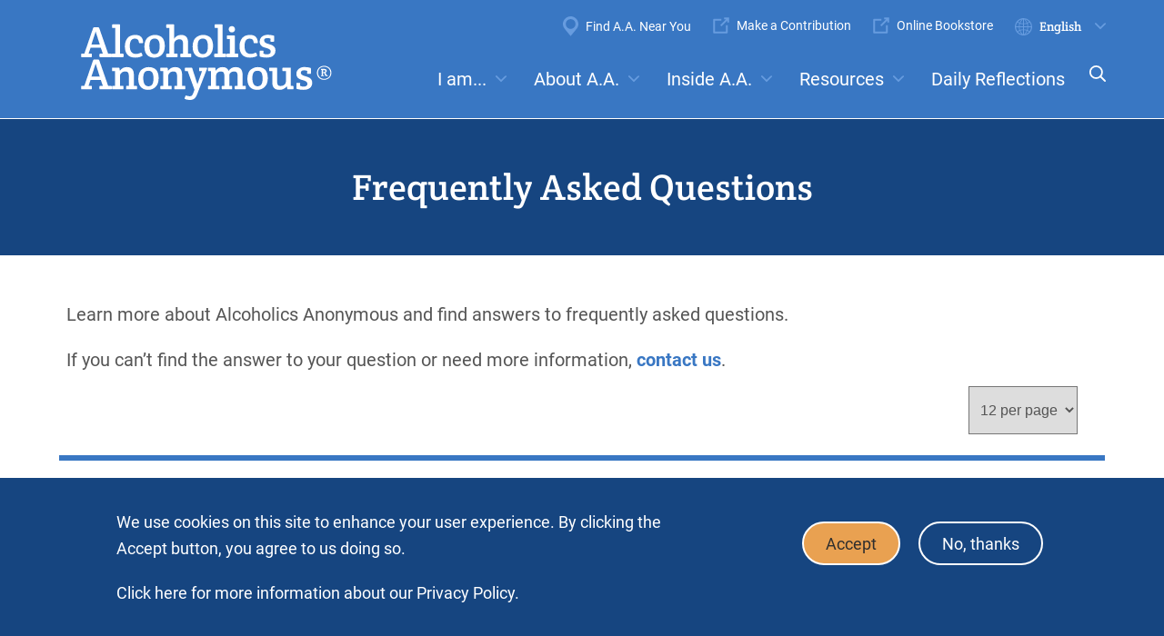

--- FILE ---
content_type: text/html; charset=UTF-8
request_url: https://www.aa.org/faqs?page=0
body_size: 13681
content:
<!DOCTYPE html>
<html lang="en" dir="ltr">
  <head>
    <meta charset="utf-8" />
<noscript><style>form.antibot * :not(.antibot-message) { display: none !important; }</style>
</noscript><meta name="description" content="Learn more about Alcoholics Anonymous and find answers to frequently asked questions.If you can’t find the answer to your question or need more information, contact us." />
<link rel="canonical" href="https://www.aa.org/faqs" />
<meta name="Generator" content="Drupal 10 (https://www.drupal.org)" />
<meta name="MobileOptimized" content="width" />
<meta name="HandheldFriendly" content="true" />
<meta name="viewport" content="width=device-width, initial-scale=1.0" />
<style>div#sliding-popup, div#sliding-popup .eu-cookie-withdraw-banner, .eu-cookie-withdraw-tab {background: #0779bf} div#sliding-popup.eu-cookie-withdraw-wrapper { background: transparent; } #sliding-popup h1, #sliding-popup h2, #sliding-popup h3, #sliding-popup p, #sliding-popup label, #sliding-popup div, .eu-cookie-compliance-more-button, .eu-cookie-compliance-secondary-button, .eu-cookie-withdraw-tab { color: #ffffff;} .eu-cookie-withdraw-tab { border-color: #ffffff;}</style>
<link rel="stylesheet" href="https://fonts.googleapis.com/css?family=Roboto:400,500,700&amp;display=swap" type="text/css" />
<link rel="alternate" hreflang="en" href="https://www.aa.org/faqs?page=0" />
<link rel="alternate" hreflang="es" href="https://www.aa.org/es/preguntas-frecuentes?page=0" />
<link rel="alternate" hreflang="fr" href="https://www.aa.org/fr/faq?page=0" />
<link rel="icon" href="/themes/custom/aa/favicon.ico" type="image/vnd.microsoft.icon" />
<link rel="alternate" hreflang="en" href="https://www.aa.org/faqs" />
<link rel="alternate" hreflang="es" href="https://www.aa.org/es/preguntas-frecuentes" />
<link rel="alternate" hreflang="fr" href="https://www.aa.org/fr/faq" />

    <title>Frequently Asked Questions | Alcoholics Anonymous</title>
    <link rel="stylesheet" media="all" href="/sites/default/files/css/css_FgjvyaX2cIi0dbobmtdA0-CV0ko9uGU_FJGjlkUCZx8.css?delta=0&amp;language=en&amp;theme=aa&amp;include=[base64]" />
<link rel="stylesheet" media="all" href="/sites/default/files/css/css_m9Dz5P1U7kG7SQLV9hWu34yRR5aw9gCvBvRS_9F4jeo.css?delta=1&amp;language=en&amp;theme=aa&amp;include=[base64]" />

    <script type="application/json" data-drupal-selector="drupal-settings-json">{"path":{"baseUrl":"\/","pathPrefix":"","currentPath":"node\/6236","currentPathIsAdmin":false,"isFront":false,"currentLanguage":"en","currentQuery":{"page":"0"}},"pluralDelimiter":"\u0003","suppressDeprecationErrors":true,"jquery":{"ui":{"datepicker":{"isRTL":null,"firstDay":null,"langCode":"drupal-locale"}}},"gtag":{"tagId":"AW-738410769","consentMode":false,"otherIds":[],"events":[],"additionalConfigInfo":[]},"ajaxPageState":{"libraries":"[base64]","theme":"aa","theme_token":null},"ajaxTrustedUrl":{"\/faqs":true,"form_action_p_pvdeGsVG5zNF_XLGPTvYSKCf43t8qZYSwcfZl2uzM":true},"gtm":{"tagId":null,"settings":{"data_layer":"dataLayer","include_classes":false,"allowlist_classes":"","blocklist_classes":"","include_environment":false,"environment_id":"","environment_token":""},"tagIds":["GTM-NNH5PKB"]},"cohesion":{"currentAdminTheme":"gin","front_end_settings":{"global_js":{"matchHeight":1,"parallax_scrolling":1,"cohMatchHeights":1}},"animate_on_view_mobile":"DISABLED","add_animation_classes":"DISABLED","responsive_grid_settings":{"gridType":"desktop-first","columns":12,"breakpoints":{"xl":{"width":1600,"innerGutter":32,"outerGutter":128,"widthType":"fixed","previewColumns":12,"label":"Television","class":"coh-icon-television","iconHex":"F26C","boxedWidth":1344},"lg":{"width":1170,"innerGutter":32,"outerGutter":64,"widthType":"fluid","previewColumns":12,"label":"Desktop","class":"coh-icon-desktop","iconHex":"F108","boxedWidth":1042},"md":{"width":1024,"innerGutter":24,"outerGutter":48,"widthType":"fluid","previewColumns":12,"label":"Laptop","class":"coh-icon-laptop","iconHex":"F109","boxedWidth":928},"sm":{"width":768,"innerGutter":24,"outerGutter":48,"widthType":"fluid","previewColumns":6,"label":"Tablet","class":"coh-icon-tablet","iconHex":"F10A","boxedWidth":672},"ps":{"width":565,"innerGutter":24,"outerGutter":24,"widthType":"fluid","previewColumns":6,"label":"Mobile landscape","class":"coh-icon-mobile-landscape","iconHex":"E91E","boxedWidth":517},"xs":{"innerGutter":24,"outerGutter":24,"previewColumns":6,"label":"Mobile","class":"coh-icon-mobile","iconHex":"F10B","boxedWidth":272,"width":320,"widthType":"fluid","mobilePlaceholderWidth":320,"mobilePlaceholderType":"fluid"}}},"default_font_settings":{"defaultFontStack":"$coh-font-roboto","color":{"value":{"hex":"#000000","rgba":"rgba(0, 0, 0, 1)"},"name":"Black","uid":"black","wysiwyg":true,"class":".coh-color-black","variable":"$coh-color-black","inuse":false}},"use_dx8":true,"sidebar_view_style":"thumbnails","log_dx8_error":false,"error_url":"\/cohesionapi\/logger\/jserrors","dx8_content_paths":[["settings","content"],["settings","content","text"],["settings","markerInfo","text"],["settings","title"],["markup","prefix"],["markup","suffix"],["markup","attributes",["value"]],["hideNoData","hideData"],["hideNoData","hideData","text"],["hideNoData","hideDataFields",["hideDataField"]],["hideNoData","hideDataFields",["hideDataField"],"text"]]},"external_link_popup":{"whitelist":"onlineliterature.aa.org\r\ncontribution.aa.org\r\naa.org\r\naaws.widen.net","width":"85%","popups":[{"id":"aa_grapevine_and_la_vina","name":"AA GRAPEVINE AND LA VI\u00d1A","status":true,"weight":-10,"close":false,"title":"Thank you for visiting our website.","body":"\u003Cp\u003ESelecting Ok will redirect you outside the AA.org; selecting cancel will allow you to remain our site.\u003C\/p\u003E\n\n\u003Cp\u003E\u003Cstrong\u003ENOTICE ABOUT LINKS\u0026nbsp;\u003C\/strong\u003E\u003C\/p\u003E\n\n\u003Cp\u003EThis website provides links to other websites, including those affiliated with other organizations inside the Alcoholics Anonymous (A.A.) service structure. Such links are provided as a convenience only.\u0026nbsp; Alcoholics Anonymous World Services, Inc. does not manage or control these websites.\u003C\/p\u003E","labelyes":"Ok","labelno":"Cancel","domains":"www.aagrapevine.org\r\nwww.aalavina.org","target":"_self"},{"id":"default","name":"Default","status":true,"weight":10,"close":true,"title":"Thank you for visiting our website.","body":"\u003Cp\u003ESelecting Ok will redirect you outside the AA.org; selecting cancel will allow you to remain our site.\u003C\/p\u003E\n\n\u003Cp\u003E\u003Cstrong\u003ENOTICE ABOUT EXTERNAL LINKS\u003C\/strong\u003E\u003Cstrong\u003E\u0026nbsp;\u003C\/strong\u003E\u003C\/p\u003E\n\n\u003Cp\u003EThis website provides links to other websites, including websites affiliated with other organizations. Linking to any other website, including but not limited to websites affiliated with other organizations inside the Alcoholics Anonymous (A.A.) service structure, does not constitute the endorsement, sponsorship, or approval of such other website by Alcoholics Anonymous World Services, Inc. (A.A.W.S.), or any products, services, or content displayed, provided, promoted, or offered by such other website. Please be aware that A.A.W.S. is not responsible for the content, practices, policies, or methods of any other website, including, without limitation, any other website\u0027s collection, dissemination, use, and protection of personal information, its use of tracking technology, or its level of computer security. Additionally, A.A.W.S. cannot attest to the accuracy, relevancy, timeliness, legality, or completeness of information provided by any other website\u003C\/p\u003E","labelyes":"OK","labelno":"Cancel","domains":"*","target":"_self"}]},"eu_cookie_compliance":{"cookie_policy_version":"1.0.0","popup_enabled":true,"popup_agreed_enabled":false,"popup_hide_agreed":false,"popup_clicking_confirmation":false,"popup_scrolling_confirmation":false,"popup_html_info":"\u003Cdiv aria-labelledby=\u0022popup-text\u0022  class=\u0022eu-cookie-compliance-banner eu-cookie-compliance-banner-info eu-cookie-compliance-banner--opt-in\u0022\u003E\n  \u003Cdiv class=\u0022popup-content info eu-cookie-compliance-content\u0022\u003E\n        \u003Cdiv id=\u0022popup-text\u0022 class=\u0022eu-cookie-compliance-message\u0022 role=\u0022document\u0022\u003E\n      \u003Cp\u003EWe use cookies on this site to enhance your user experience. By clicking the Accept button, you agree to us doing so.\u003C\/p\u003E\u003Cp\u003E\u0026nbsp;\u003C\/p\u003E\u003Cp\u003E\u0026nbsp;\u003C\/p\u003E\n              \u003Cbutton type=\u0022button\u0022 class=\u0022find-more-button eu-cookie-compliance-more-button\u0022\u003EClick here for more information about our Privacy Policy.\u003C\/button\u003E\n          \u003C\/div\u003E\n\n    \n    \u003Cdiv id=\u0022popup-buttons\u0022 class=\u0022eu-cookie-compliance-buttons\u0022\u003E\n            \u003Cbutton type=\u0022button\u0022 class=\u0022agree-button eu-cookie-compliance-secondary-button\u0022\u003EAccept\u003C\/button\u003E\n              \u003Cbutton type=\u0022button\u0022 class=\u0022decline-button eu-cookie-compliance-default-button\u0022\u003ENo, thanks\u003C\/button\u003E\n          \u003C\/div\u003E\n  \u003C\/div\u003E\n\u003C\/div\u003E","use_mobile_message":false,"mobile_popup_html_info":"\u003Cdiv aria-labelledby=\u0022popup-text\u0022  class=\u0022eu-cookie-compliance-banner eu-cookie-compliance-banner-info eu-cookie-compliance-banner--opt-in\u0022\u003E\n  \u003Cdiv class=\u0022popup-content info eu-cookie-compliance-content\u0022\u003E\n        \u003Cdiv id=\u0022popup-text\u0022 class=\u0022eu-cookie-compliance-message\u0022 role=\u0022document\u0022\u003E\n      \n              \u003Cbutton type=\u0022button\u0022 class=\u0022find-more-button eu-cookie-compliance-more-button\u0022\u003EClick here for more information about our Privacy Policy.\u003C\/button\u003E\n          \u003C\/div\u003E\n\n    \n    \u003Cdiv id=\u0022popup-buttons\u0022 class=\u0022eu-cookie-compliance-buttons\u0022\u003E\n            \u003Cbutton type=\u0022button\u0022 class=\u0022agree-button eu-cookie-compliance-secondary-button\u0022\u003EAccept\u003C\/button\u003E\n              \u003Cbutton type=\u0022button\u0022 class=\u0022decline-button eu-cookie-compliance-default-button\u0022\u003ENo, thanks\u003C\/button\u003E\n          \u003C\/div\u003E\n  \u003C\/div\u003E\n\u003C\/div\u003E","mobile_breakpoint":768,"popup_html_agreed":false,"popup_use_bare_css":false,"popup_height":"auto","popup_width":"100%","popup_delay":1000,"popup_link":"\/privacy-policy","popup_link_new_window":true,"popup_position":false,"fixed_top_position":true,"popup_language":"en","store_consent":false,"better_support_for_screen_readers":false,"cookie_name":"","reload_page":false,"domain":"","domain_all_sites":false,"popup_eu_only":false,"popup_eu_only_js":false,"cookie_lifetime":100,"cookie_session":0,"set_cookie_session_zero_on_disagree":0,"disagree_do_not_show_popup":false,"method":"opt_in","automatic_cookies_removal":true,"allowed_cookies":"","withdraw_markup":"\u003Cbutton type=\u0022button\u0022 class=\u0022eu-cookie-withdraw-tab\u0022\u003EPrivacy settings\u003C\/button\u003E\n\u003Cdiv aria-labelledby=\u0022popup-text\u0022 class=\u0022eu-cookie-withdraw-banner\u0022\u003E\n  \u003Cdiv class=\u0022popup-content info eu-cookie-compliance-content\u0022\u003E\n    \u003Cdiv id=\u0022popup-text\u0022 class=\u0022eu-cookie-compliance-message\u0022 role=\u0022document\u0022\u003E\n      \u003Cp\u003EWe use cookies on this site to enhance your user experience.\u003C\/p\u003E\u003Cp\u003EYou have given your consent for us to set cookies.\u003C\/p\u003E\n    \u003C\/div\u003E\n    \u003Cdiv id=\u0022popup-buttons\u0022 class=\u0022eu-cookie-compliance-buttons\u0022\u003E\n      \u003Cbutton type=\u0022button\u0022 class=\u0022eu-cookie-withdraw-button \u0022\u003EWithdraw consent\u003C\/button\u003E\n    \u003C\/div\u003E\n  \u003C\/div\u003E\n\u003C\/div\u003E","withdraw_enabled":false,"reload_options":0,"reload_routes_list":"","withdraw_button_on_info_popup":false,"cookie_categories":[],"cookie_categories_details":[],"enable_save_preferences_button":true,"cookie_value_disagreed":"0","cookie_value_agreed_show_thank_you":"1","cookie_value_agreed":"2","containing_element":"body","settings_tab_enabled":false,"olivero_primary_button_classes":"","olivero_secondary_button_classes":"","close_button_action":"close_banner","open_by_default":true,"modules_allow_popup":true,"hide_the_banner":false,"geoip_match":true,"unverified_scripts":[]},"views_accordion":{"d4a67c917e542c7001fe38da8057d661a36eb29268336dd14880cda77bff8e8f":{"usegroupheader":false,"collapsible":1,"rowstartopen":0,"animated":false,"duration":false,"heightStyle":"content","event":"click","useHeaderIcons":1,"iconHeader":"ui-icon-plus","iconActiveHeader":"ui-icon-minus","display":".js-view-dom-id-d4a67c917e542c7001fe38da8057d661a36eb29268336dd14880cda77bff8e8f","header":".js-views-accordion-header-d4a67c917e542c7001fe38da8057d661a36eb29268336dd14880cda77bff8e8f"}},"better_exposed_filters":{"autosubmit_exclude_textfield":false},"lang_dropdown":{"lang-dropdown-form":{"key":"lang-dropdown-form"}},"user":{"uid":0,"permissionsHash":"4591b6e7734ccf6e7b3e761d2de025ec7e6ddbacd99f4fd3098180a178e35f70"}}</script>
<script src="/sites/default/files/js/js_o3dMNqRXr6RT60Z24YBJjVNmsfV8Q8Bz8Nb8YOb5rGs.js?scope=header&amp;delta=0&amp;language=en&amp;theme=aa&amp;include=[base64]"></script>
<script src="/modules/contrib/google_tag/js/gtag.js?t8rknf"></script>
<script src="/modules/contrib/google_tag/js/gtm.js?t8rknf"></script>


    <!-- favicon -->
    <meta name="msapplication-TileColor" content="#ffffff">
    <meta name="theme-color" content="#ffffff">
    <!-- /favicon -->

    <cohesion-placeholder></cohesion-placeholder>
    <site-studio-placeholder></site-studio-placeholder>
  </head>
  <body class="path-node node--type-multi">
    <a href="#main-content" class="visually-hidden focusable">
      Skip to main content
    </a>
    <noscript><iframe src="https://www.googletagmanager.com/ns.html?id=GTM-NNH5PKB"
                  height="0" width="0" style="display:none;visibility:hidden"></iframe></noscript>

      <div class="dialog-off-canvas-main-canvas" data-off-canvas-main-canvas>
    
<div class="page-wrapper">
  
<section class="header-search">
  <div class="container">
    <form action="/search" type="get">
      <div class="form-input">
        <label for="global-search">
          Search 
        </label>
        <input type="search" name="search" id="global-search" placeholder="Search by keyword">
        <a href="javascript:void(0)" class="clear-global-search">x</a>
      </div>
      <div class="form-submit">
        <button type="submit">Submit </button>
      </div>
    </form>
    <div class="common-search-terms"> <div class="block block-block-content block-block-content70c092dd-ebcb-44cb-b940-6877284bce4d">
  
    
      
  <div class="field field--name-field-search-term field--type-link field--label-inline clearfix">
    <div class="field__label">Common Searches:</div>
          <div class="field__items">
              <div class="field__item"><a href="/information-about-meetings">Meetings</a></div>
          <div class="field__item"><a href="/aa-and-anonymity">Anonymity</a></div>
          <div class="field__item"><a href="/the-twelve-steps">Steps</a></div>
          <div class="field__item"><a href="/the-twelve-traditions">Traditions</a></div>
          <div class="field__item"><a href="/twelve-concepts-world-service-long-form">Concepts</a></div>
          <div class="field__item"><a href="/service-committees">Committees</a></div>
              </div>
      </div>

  </div>
 </div>
  </div>
</section>
<header class="header-section">
	<div class="wrapper">
		  <div class="region region-header-left">
    <div id="block-multilanglogo-2" class="block block-aa-base block-aa-logo">
  
    
      <div class="logo">
	<a href="https://www.aa.org/">
		<img src="/sites/default/files/logos/AA_English_3.svg" alt="Alcoholics Anonymous">
	</a>
</div>

  </div>

  </div>

		<div class="nav">
			  <div class="region region-super-nav">
    <nav role="navigation" aria-labelledby="block-supernavigation-menu" id="block-supernavigation" class="block block-menu navigation menu--super-navigation">
            
  <h2 class="visually-hidden" id="block-supernavigation-menu">Super Navigation</h2>
  

        
                <ul class="menu menu--level-1">
                    <li class="menu-item">
        <a href="/find-aa" class="locations" data-drupal-link-system-path="node/32">Find A.A. Near You</a>
              </li>
                <li class="menu-item">
        <a href="https://contribution.aa.org/" class="external-link" target="_blank">Make a Contribution</a>
              </li>
                <li class="menu-item">
        <a href="https://onlineliterature.aa.org" class="external-link" target="_blank">Online Bookstore</a>
              </li>
        </ul>
  


  </nav>
<div id="block-languagedropdownswitcher" class="block block-lang-dropdown block-language-dropdown-blocklanguage-interface">
  
    
      <form class="lang-dropdown-form lang_dropdown_form clearfix language_interface" id="lang_dropdown_form_lang-dropdown-form" data-drupal-selector="lang-dropdown-form-2" action="/faqs?page=0" method="post" accept-charset="UTF-8">
  <div class="js-form-item form-item js-form-type-select form-type-select js-form-item-lang-dropdown-select form-item-lang-dropdown-select form-no-label">
      <label for="edit-lang-dropdown-select" class="visually-hidden">Select your language</label>
        <select style="width:165px" class="lang-dropdown-select-element form-select" data-lang-dropdown-id="lang-dropdown-form" data-drupal-selector="edit-lang-dropdown-select" id="edit-lang-dropdown-select" name="lang_dropdown_select"><option value="en" selected="selected">English</option><option value="es">Español</option><option value="fr">Français</option></select>

        </div>
<input data-drupal-selector="edit-en" type="hidden" name="en" value="/faqs?page=0" />
<input data-drupal-selector="edit-es" type="hidden" name="es" value="/es/preguntas-frecuentes?page=0" />
<input data-drupal-selector="edit-fr" type="hidden" name="fr" value="/fr/faq?page=0" />
<noscript><div><div class="input-submit-wrapper">
  <input data-drupal-selector="edit-submit" type="submit" id="edit-submit" name="op" value="Go" class="button js-form-submit form-submit" />
  
</div></div></noscript><input autocomplete="off" data-drupal-selector="form-ggebkvuy-chalg5mvqo879livhyi4xymgrhw-awiug0" type="hidden" name="form_build_id" value="form-gGebKVUY_CHalg5mvQO879lIVHyi4XYmGrHW-AWiUg0" />
<input data-drupal-selector="edit-lang-dropdown-form" type="hidden" name="form_id" value="lang_dropdown_form" />

</form>

  </div>

  </div>

			  <div class="region region-nav">
    <nav role="navigation" aria-labelledby="block-megamenu-menu" id="block-megamenu" class="block block-menu navigation menu--main">
            
  <h2 class="visually-hidden" id="block-megamenu-menu">Mega Menu</h2>
  

        

  <ul data-region="nav" class="menu menu-level-0">
                  
        <li class="menu-item menu-item--expanded">
          <a href="/" data-drupal-link-system-path="&lt;front&gt;">I am...</a>
                                
  
  <div class="menu_link_content menu-link-contentmain view-mode-default menu-dropdown menu-dropdown-0 menu-type-default">
              
  <ul class="menu menu-level-1">
                  
        <li class="left menu-item menu-item--expanded">
          <span>Left</span>
                                
  
  <div class="menu_link_content menu-link-contentmain view-mode-default menu-dropdown menu-dropdown-1 menu-type-default">
              
  <ul class="menu menu-level-2">
                  
        <li class="menu-item">
          <a href="/new-to-aa" data-drupal-link-system-path="node/3">Looking for help with a drinking problem</a>
                                
  
  <div class="menu_link_content menu-link-contentmain view-mode-default menu-dropdown menu-dropdown-2 menu-type-default">
              
      </div>



                  </li>
                      
        <li class="menu-item">
          <a href="/aa-member" data-drupal-link-system-path="node/13">An A.A. member</a>
                                
  
  <div class="menu_link_content menu-link-contentmain view-mode-default menu-dropdown menu-dropdown-2 menu-type-default">
              
      </div>



                  </li>
                      
        <li class="menu-item">
          <a href="/aa-family-friend" data-drupal-link-system-path="node/14">Trying to help a family member or friend</a>
                                
  
  <div class="menu_link_content menu-link-contentmain view-mode-default menu-dropdown menu-dropdown-2 menu-type-default">
              
      </div>



                  </li>
                      
        <li class="menu-item">
          <a href="/aa-for-professionals" data-drupal-link-system-path="node/15">A professional working with alcoholics</a>
                                
  
  <div class="menu_link_content menu-link-contentmain view-mode-default menu-dropdown menu-dropdown-2 menu-type-default">
              
      </div>



                  </li>
          </ul>



      </div>



                  </li>
                      
        <li class="right menu-item menu-item--expanded">
          <span>Right</span>
                                
  
  <div class="menu_link_content menu-link-contentmain view-mode-default menu-dropdown menu-dropdown-1 menu-type-default">
              
  <ul class="menu menu-level-2">
                  
        <li class="menu-item">
          <a href="/self-assessment" data-drupal-link-system-path="node/345">Take a Self-Assessment</a>
                                
  
  <div class="menu_link_content menu-link-contentmain view-mode-default menu-dropdown menu-dropdown-2 menu-type-default">
              
      </div>



                  </li>
                      
        <li class="menu-item">
          <a href="/military" data-drupal-link-system-path="node/7681">Military Members/Veterans in A.A.</a>
                                
  
  <div class="menu_link_content menu-link-contentmain view-mode-default menu-dropdown menu-dropdown-2 menu-type-default">
              
      </div>



                  </li>
          </ul>



      </div>



                  </li>
          </ul>



      </div>



                  </li>
                      
        <li class="menu-item menu-item--expanded">
          <a href="/" data-drupal-link-system-path="&lt;front&gt;">About A.A.</a>
                                
  
  <div class="menu_link_content menu-link-contentmain view-mode-default menu-dropdown menu-dropdown-0 menu-type-default">
              
  <ul class="menu menu-level-1">
                  
        <li class="menu-item menu-item--expanded">
          <span>Left</span>
                                
  
  <div class="menu_link_content menu-link-contentmain view-mode-default menu-dropdown menu-dropdown-1 menu-type-default">
              
  <ul class="menu menu-level-2">
                  
        <li class="menu-item">
          <a href="/what-is-aa" title="What is A.A.?" data-drupal-link-system-path="node/16">What is A.A.?</a>
                                
  
  <div class="menu_link_content menu-link-contentmain view-mode-default menu-dropdown menu-dropdown-2 menu-type-default">
              
      </div>



                  </li>
                      
        <li class="menu-item">
          <a href="/aa-and-anonymity" data-drupal-link-system-path="node/81">A.A. and Anonymity</a>
                                
  
  <div class="menu_link_content menu-link-contentmain view-mode-default menu-dropdown menu-dropdown-2 menu-type-default">
              
      </div>



                  </li>
                      
        <li class="menu-item">
          <a href="/the-big-book" title="The Big Book of Alcoholics Anonymous" data-drupal-link-system-path="node/347">The Big Book</a>
                                
  
  <div class="menu_link_content menu-link-contentmain view-mode-default menu-dropdown menu-dropdown-2 menu-type-default">
              
      </div>



                  </li>
                      
        <li class="menu-item">
          <a href="/twelve-steps-twelve-traditions" data-drupal-link-system-path="node/1976">12 Steps and 12 Traditions Book</a>
                                
  
  <div class="menu_link_content menu-link-contentmain view-mode-default menu-dropdown menu-dropdown-2 menu-type-default">
              
      </div>



                  </li>
                      
        <li class="menu-item">
          <a href="/aa-around-the-world" data-drupal-link-system-path="node/4">A.A. Around the World</a>
                                
  
  <div class="menu_link_content menu-link-contentmain view-mode-default menu-dropdown menu-dropdown-2 menu-type-default">
              
      </div>



                  </li>
          </ul>



      </div>



                  </li>
                      
        <li class="right menu-item menu-item--expanded">
          <span>Right</span>
                                
  
  <div class="menu_link_content menu-link-contentmain view-mode-default menu-dropdown menu-dropdown-1 menu-type-default">
              
  <ul class="menu menu-level-2">
                  
        <li class="menu-item">
          <a href="/information-about-meetings" data-drupal-link-system-path="node/46">Learn more about meetings</a>
                                
  
  <div class="menu_link_content menu-link-contentmain view-mode-default menu-dropdown menu-dropdown-2 menu-type-default">
              
      </div>



                  </li>
                      
        <li class="menu-item">
          <a href="/the-twelve-steps" data-drupal-link-system-path="node/71">The Twelve Steps</a>
                                
  
  <div class="menu_link_content menu-link-contentmain view-mode-default menu-dropdown menu-dropdown-2 menu-type-default">
              
      </div>



                  </li>
                      
        <li class="menu-item">
          <a href="/the-twelve-traditions" data-drupal-link-system-path="node/50">The Twelve Traditions</a>
                                
  
  <div class="menu_link_content menu-link-contentmain view-mode-default menu-dropdown menu-dropdown-2 menu-type-default">
              
      </div>



                  </li>
                      
        <li class="menu-item">
          <a href="/the-twelve-concepts" data-drupal-link-system-path="node/2321">The Twelve Concepts</a>
                                
  
  <div class="menu_link_content menu-link-contentmain view-mode-default menu-dropdown menu-dropdown-2 menu-type-default">
              
      </div>



                  </li>
                      
        <li class="menu-item">
          <a href="/aa-history" data-drupal-link-system-path="node/8">History of A.A.</a>
                                
  
  <div class="menu_link_content menu-link-contentmain view-mode-default menu-dropdown menu-dropdown-2 menu-type-default">
              
      </div>



                  </li>
                      
        <li class="menu-item">
          <a href="/aa-archives-exhibits" data-drupal-link-system-path="node/17">Online Archives Exhibits</a>
                                
  
  <div class="menu_link_content menu-link-contentmain view-mode-default menu-dropdown menu-dropdown-2 menu-type-default">
              
      </div>



                  </li>
          </ul>



      </div>



                  </li>
          </ul>



      </div>



                  </li>
                      
        <li class="menu-item menu-item--expanded">
          <a href="/" data-drupal-link-system-path="&lt;front&gt;">Inside A.A.</a>
                                
  
  <div class="menu_link_content menu-link-contentmain view-mode-default menu-dropdown menu-dropdown-0 menu-type-default">
              
  <ul class="menu menu-level-1">
                  
        <li class="menu-item menu-item--expanded">
          <span>Left</span>
                                
  
  <div class="menu_link_content menu-link-contentmain view-mode-default menu-dropdown menu-dropdown-1 menu-type-default">
              
  <ul class="menu menu-level-2">
                  
        <li class="menu-item">
          <a href="/participating-in-aa" data-drupal-link-system-path="node/5">Participating in A.A.</a>
                                
  
  <div class="menu_link_content menu-link-contentmain view-mode-default menu-dropdown menu-dropdown-2 menu-type-default">
              
      </div>



                  </li>
                      
        <li class="menu-item">
          <a href="/the-aa-group" data-drupal-link-system-path="node/6">The A.A. Group</a>
                                
  
  <div class="menu_link_content menu-link-contentmain view-mode-default menu-dropdown menu-dropdown-2 menu-type-default">
              
      </div>



                  </li>
                      
        <li class="menu-item">
          <a href="/service-committees" data-drupal-link-system-path="node/340">Service Committees</a>
                                
  
  <div class="menu_link_content menu-link-contentmain view-mode-default menu-dropdown menu-dropdown-2 menu-type-default">
              
      </div>



                  </li>
                      
        <li class="menu-item">
          <a href="/aa-contributions-self-support" data-drupal-link-system-path="node/19">Contributions and Self-Support</a>
                                
  
  <div class="menu_link_content menu-link-contentmain view-mode-default menu-dropdown menu-dropdown-2 menu-type-default">
              
      </div>



                  </li>
                      
        <li class="menu-item">
          <a href="/aa-gso" data-drupal-link-system-path="node/18">The General Service Office</a>
                                
  
  <div class="menu_link_content menu-link-contentmain view-mode-default menu-dropdown menu-dropdown-2 menu-type-default">
              
      </div>



                  </li>
                      
        <li class="menu-item">
          <a href="/gso-archives" data-drupal-link-system-path="node/73">GSO Archives</a>
                                
  
  <div class="menu_link_content menu-link-contentmain view-mode-default menu-dropdown menu-dropdown-2 menu-type-default">
              
      </div>



                  </li>
          </ul>



      </div>



                  </li>
                      
        <li class="right menu-item menu-item--expanded">
          <span>Right</span>
                                
  
  <div class="menu_link_content menu-link-contentmain view-mode-default menu-dropdown menu-dropdown-1 menu-type-default">
              
  <ul class="menu menu-level-2">
                  
        <li class="menu-item">
          <a href="/news-and-announcements" data-drupal-link-system-path="node/7506">What&#039;s New</a>
                                
  
  <div class="menu_link_content menu-link-contentmain view-mode-default menu-dropdown menu-dropdown-2 menu-type-default">
              
      </div>



                  </li>
                      
        <li class="menu-item">
          <a href="/information-for-new-trusted-servants" data-drupal-link-system-path="node/45">Information for new trusted servants</a>
                                
  
  <div class="menu_link_content menu-link-contentmain view-mode-default menu-dropdown menu-dropdown-2 menu-type-default">
              
      </div>



                  </li>
                      
        <li class="menu-item">
          <a href="/regional-local-and-special-forums" data-drupal-link-system-path="node/69">Regional, Local and Special Forums</a>
                                
  
  <div class="menu_link_content menu-link-contentmain view-mode-default menu-dropdown menu-dropdown-2 menu-type-default">
              
      </div>



                  </li>
                      
        <li class="menu-item">
          <a href="/international-convention" title="international convention" data-drupal-link-system-path="node/70">International Convention</a>
                                
  
  <div class="menu_link_content menu-link-contentmain view-mode-default menu-dropdown menu-dropdown-2 menu-type-default">
              
      </div>



                  </li>
                      
        <li class="menu-item">
          <a href="/membership-survey-2022" data-drupal-link-system-path="node/7296">2022 Membership Survey</a>
                                
  
  <div class="menu_link_content menu-link-contentmain view-mode-default menu-dropdown menu-dropdown-2 menu-type-default">
              
      </div>



                  </li>
          </ul>



      </div>



                  </li>
          </ul>



      </div>



                  </li>
                      
        <li class="menu-item menu-item--expanded menu-item--active-trail">
          <a href="/" data-drupal-link-system-path="&lt;front&gt;">Resources</a>
                                
  
  <div class="menu_link_content menu-link-contentmain view-mode-default menu-dropdown menu-dropdown-0 menu-type-default">
              
  <ul class="menu menu-level-1">
                  
        <li class="menu-item menu-item--expanded">
          <span>Left</span>
                                
  
  <div class="menu_link_content menu-link-contentmain view-mode-default menu-dropdown menu-dropdown-1 menu-type-default">
              
  <ul class="menu menu-level-2">
                  
        <li class="menu-item">
          <a href="/resources/literature" data-drupal-link-system-path="node/339">Literature</a>
                                
  
  <div class="menu_link_content menu-link-contentmain view-mode-default menu-dropdown menu-dropdown-2 menu-type-default">
              
      </div>



                  </li>
                      
        <li class="menu-item">
          <a href="/resources/media" data-drupal-link-system-path="node/341">Media Library</a>
                                
  
  <div class="menu_link_content menu-link-contentmain view-mode-default menu-dropdown menu-dropdown-2 menu-type-default">
              
      </div>



                  </li>
                      
        <li class="menu-item">
          <a href="/meeting-guide-app" data-drupal-link-system-path="node/77">Meeting Guide app</a>
                                
  
  <div class="menu_link_content menu-link-contentmain view-mode-default menu-dropdown menu-dropdown-2 menu-type-default">
              
      </div>



                  </li>
                      
        <li class="menu-item">
          <a href="/aa-grapevine-la-vina" data-drupal-link-system-path="node/20">AA Grapevine and La Viña</a>
                                
  
  <div class="menu_link_content menu-link-contentmain view-mode-default menu-dropdown menu-dropdown-2 menu-type-default">
              
      </div>



                  </li>
                      
        <li class="menu-item">
          <a href="/events" data-drupal-link-system-path="node/5961">Calendar of Events</a>
                                
  
  <div class="menu_link_content menu-link-contentmain view-mode-default menu-dropdown menu-dropdown-2 menu-type-default">
              
      </div>



                  </li>
                      
        <li class="menu-item">
          <a href="/aa-board-calendars" data-drupal-link-system-path="node/53">A.A. Board Calendars</a>
                                
  
  <div class="menu_link_content menu-link-contentmain view-mode-default menu-dropdown menu-dropdown-2 menu-type-default">
              
      </div>



                  </li>
                      
        <li class="menu-item">
          <a href="/quarterly-reports-from-gso" data-drupal-link-system-path="node/586">Quarterly Report from GSO</a>
                                
  
  <div class="menu_link_content menu-link-contentmain view-mode-default menu-dropdown menu-dropdown-2 menu-type-default">
              
      </div>



                  </li>
                      
        <li class="menu-item">
          <a href="/aaws-highlights" data-drupal-link-system-path="node/8651">AAWS Highlights</a>
                                
  
  <div class="menu_link_content menu-link-contentmain view-mode-default menu-dropdown menu-dropdown-2 menu-type-default">
              
      </div>



                  </li>
          </ul>



      </div>



                  </li>
                      
        <li class="right menu-item menu-item--expanded menu-item--active-trail">
          <span>Right</span>
                                
  
  <div class="menu_link_content menu-link-contentmain view-mode-default menu-dropdown menu-dropdown-1 menu-type-default">
              
  <ul class="menu menu-level-2">
                  
        <li class="menu-item">
          <a href="/audio-public-service-announcement-downloads" data-drupal-link-system-path="node/2226">Audio PSA Downloads</a>
                                
  
  <div class="menu_link_content menu-link-contentmain view-mode-default menu-dropdown menu-dropdown-2 menu-type-default">
              
      </div>



                  </li>
                      
        <li class="menu-item">
          <a href="/downloadable-videos" data-drupal-link-system-path="node/2116">Downloadable Videos</a>
                                
  
  <div class="menu_link_content menu-link-contentmain view-mode-default menu-dropdown menu-dropdown-2 menu-type-default">
              
      </div>



                  </li>
                      
        <li class="menu-item">
          <a href="/newsletters" data-drupal-link-system-path="node/79">Newsletters</a>
                                
  
  <div class="menu_link_content menu-link-contentmain view-mode-default menu-dropdown menu-dropdown-2 menu-type-default">
              
      </div>



                  </li>
                      
        <li class="menu-item">
          <a href="/gso-podcast" data-drupal-link-system-path="node/8381">GSO Podcast</a>
                                
  
  <div class="menu_link_content menu-link-contentmain view-mode-default menu-dropdown menu-dropdown-2 menu-type-default">
              
      </div>



                  </li>
                      
        <li class="menu-item">
          <a href="/press-media" data-drupal-link-system-path="node/88">Press and Media</a>
                                
  
  <div class="menu_link_content menu-link-contentmain view-mode-default menu-dropdown menu-dropdown-2 menu-type-default">
              
      </div>



                  </li>
                      
        <li class="menu-item menu-item--active-trail">
          <a href="/faqs" data-drupal-link-system-path="node/6236">FAQ</a>
                                
  
  <div class="menu_link_content menu-link-contentmain view-mode-default menu-dropdown menu-dropdown-2 menu-type-default">
              
      </div>



                  </li>
                      
        <li class="menu-item">
          <a href="/contact-gso" data-drupal-link-system-path="node/616">Contact us</a>
                                
  
  <div class="menu_link_content menu-link-contentmain view-mode-default menu-dropdown menu-dropdown-2 menu-type-default">
              
      </div>



                  </li>
                      
        <li class="menu-item">
          <a href="https://recruiting.paylocity.com/recruiting/jobs/All/20a75b6f-fabe-49ed-90b7-7d67be80a3bc/Alcoholics-Anonymous-World-Services-Inc" class="external-link" target="_blank">Careers</a>
                                
  
  <div class="menu_link_content menu-link-contentmain view-mode-default menu-dropdown menu-dropdown-2 menu-type-default">
              
      </div>



                  </li>
          </ul>



      </div>



                  </li>
          </ul>



      </div>



                  </li>
                      
        <li class="menu-item">
          <a href="/daily-reflections" data-drupal-link-system-path="node/342">Daily Reflections</a>
                                
  
  <div class="menu_link_content menu-link-contentmain view-mode-default menu-dropdown menu-dropdown-0 menu-type-default">
              
      </div>



                  </li>
                      
        <li class="search menu-item">
          <a href="">Search</a>
                                
  
  <div class="menu_link_content menu-link-contentmain view-mode-default menu-dropdown menu-dropdown-0 menu-type-default">
              
      </div>



                  </li>
          </ul>


  </nav>

  </div>

		</div>
    <div class="nav-mobile">
      <ul>
                  <li class="findaany"><a href="/find-aa">Find AA Near You</a></li>
                <li class="language">
          <div class="block block-lang-dropdown block-language-dropdown-blocklanguage-interface">
  
    
      <form class="lang-dropdown-form lang_dropdown_form clearfix language_interface" id="lang_dropdown_form_lang-dropdown-form" data-drupal-selector="lang-dropdown-form-2" action="/faqs?page=0" method="post" accept-charset="UTF-8">
  <div class="js-form-item form-item js-form-type-select form-type-select js-form-item-lang-dropdown-select form-item-lang-dropdown-select form-no-label">
      <label for="edit-lang-dropdown-select" class="visually-hidden">Select your language</label>
        <select style="width:165px" class="lang-dropdown-select-element form-select" data-lang-dropdown-id="lang-dropdown-form" data-drupal-selector="edit-lang-dropdown-select" id="edit-lang-dropdown-select" name="lang_dropdown_select"><option value="en" selected="selected">English</option><option value="es">Español</option><option value="fr">Français</option></select>

        </div>
<input data-drupal-selector="edit-en" type="hidden" name="en" value="/faqs?page=0" />
<input data-drupal-selector="edit-es" type="hidden" name="es" value="/es/preguntas-frecuentes?page=0" />
<input data-drupal-selector="edit-fr" type="hidden" name="fr" value="/fr/faq?page=0" />
<noscript><div><div class="input-submit-wrapper">
  <input data-drupal-selector="edit-submit" type="submit" id="edit-submit" name="op" value="Go" class="button js-form-submit form-submit" />
  
</div></div></noscript><input autocomplete="off" data-drupal-selector="form-tk6ylzosc5gmgapfrfci8xzw2vsodd2nevb2ejtjl8s" type="hidden" name="form_build_id" value="form-tK6YLZOSc5gMGapFrfci8xZw2vsODd2nevB2ejTJl8s" />
<input data-drupal-selector="edit-lang-dropdown-form" type="hidden" name="form_id" value="lang_dropdown_form" />

</form>

  </div>

        </li>
        <li>
          <button class="burger" type="button">
            <span>Menu</span>
          </button>
        </li>
        <li class="search">
          <a href="#">Search</a>
        </li>
      </ul>
    </div>
	</div>
</header>
  <main role="main" class="main-section" id="main-content">
    <section class="layout-main-section">
        <div class="region region-top-content">
    <div data-drupal-messages-fallback class="hidden"></div>
  <section id="block-genericbanner" class="block block-aa-base block-aa-generic-banner">
    <div class="wrapper">
      
            
              <h1>Frequently Asked Questions</h1>
          </div>
  </section>

  </div>

      
        <div class="region region-content">
    <div id="block-aa-content" class="block block-system block-system-main-block">
  
    
      
<article class="node node--type-multi node--view-mode-full">

  
    

  
  <div class="node__content">
    
            <div class="clearfix text-formatted field field--name-body field--type-text-with-summary field--label-hidden field__item"><p>Learn more about Alcoholics Anonymous and find answers to frequently asked questions.</p><p>If you can’t find the answer to your question or need more information, <a href="/contact-gso">contact us</a>.</p></div>
      
      <div class="field field--name-field-components field--type-entity-reference-revisions field--label-hidden field__items">
              <div class="field__item">  <div class="paragraph paragraph--type--faqs-list paragraph--view-mode--default">
    
    <div class="paragraph-view"><div class="views-element-container"><div class="view view-faqs view-id-faqs view-display-id-faqs_block js-view-dom-id-d4a67c917e542c7001fe38da8057d661a36eb29268336dd14880cda77bff8e8f faqs-listing">
  <div class='border-blue'></div>
  
  <div class="wrapper">
    <div class="flex">
      <div class="left-section">
        <div class="faq-search">
          <form class="views-exposed-form bef-exposed-form" data-bef-auto-submit-full-form="" data-bef-auto-submit="" data-bef-auto-submit-delay="500" data-bef-auto-submit-minimum-length="3" data-drupal-selector="views-exposed-form-faqs-faqs-block" action="/faqs" method="get" id="views-exposed-form-faqs-faqs-block" accept-charset="UTF-8">
  <div class="form--inline clearfix">
  <div class="js-form-item form-item js-form-type-textfield form-type-textfield js-form-item-search-api-fulltext form-item-search-api-fulltext">
      
        <input placeholder="Search" data-drupal-selector="edit-search-api-fulltext" type="text" id="edit-search-api-fulltext" name="search_api_fulltext" value="" size="30" maxlength="256" class="form-text" />

        </div>
<div class="js-form-item form-item js-form-type-select form-type-select js-form-item-items-per-page form-item-items-per-page">
      <label for="edit-items-per-page">per page</label>
        <select data-drupal-selector="edit-items-per-page" id="edit-items-per-page" name="items_per_page" class="form-select"><option value="12" selected="selected">12 per page</option><option value="24">24 per page</option></select>

        </div>
<div data-drupal-selector="edit-actions" class="form-actions js-form-wrapper form-wrapper" id="edit-actions"><div class="input-submit-wrapper">
  <input data-bef-auto-submit-click="" data-drupal-selector="edit-submit-faqs" type="submit" id="edit-submit-faqs" value="Apply" class="button js-form-submit form-submit" />
  
</div></div>

</div>

</form>

        </div>
        <div class="filters facet-filter-accordion">
          <h2>Filter By</h2>
          <div class="faq-facet filters ">
            <div class="facet-inactive block-facet--checkbox block block-facets block-facet-blockfaq-categories">
  
    
        <div class="facets-widget-checkbox">
      <h3>Categories</h3><ul data-drupal-facet-filter-key="f" data-drupal-facet-id="faq_categories" data-drupal-facet-alias="faq_categories" class="facet-inactive js-facets-checkbox-links item-list__checkbox"><li class="facet-item facets-reset js-form-item js-form-type-checkbox checkbox form-check"><a href="/faqs?facets_query=" rel="nofollow" class="is-active" data-drupal-facet-item-id="faq-categories-reset-all" data-drupal-facet-item-value="reset_all" data-drupal-facet-item-count="111" data-drupal-facet-filter-value="faq_categories:reset_all" data-drupal-facet-widget-element-class="facets-checkbox">  <span class="facet-item__status js-facet-deactivate">(-)</span>
<span class="facet-item__value">- Any -</span>
  <span class="facet-item__count">(111)</span>
</a></li><li class="facet-item js-form-item js-form-type-checkbox checkbox form-check"><a href="/faqs?f%5B0%5D=faq_categories%3A191" rel="nofollow" data-drupal-facet-item-id="faq-categories-191" data-drupal-facet-item-value="191" data-drupal-facet-item-count="51" data-drupal-facet-filter-value="faq_categories:191" data-drupal-facet-widget-element-class="facets-checkbox"><span class="facet-item__value">New To A.A.</span>
  <span class="facet-item__count">(51)</span>
</a></li><li class="facet-item js-form-item js-form-type-checkbox checkbox form-check"><a href="/faqs?f%5B0%5D=faq_categories%3A176" rel="nofollow" data-drupal-facet-item-id="faq-categories-176" data-drupal-facet-item-value="176" data-drupal-facet-item-count="13" data-drupal-facet-filter-value="faq_categories:176" data-drupal-facet-widget-element-class="facets-checkbox"><span class="facet-item__value">A.A. Literature</span>
  <span class="facet-item__count">(13)</span>
</a></li><li class="facet-item js-form-item js-form-type-checkbox checkbox form-check"><a href="/faqs?f%5B0%5D=faq_categories%3A166" rel="nofollow" data-drupal-facet-item-id="faq-categories-166" data-drupal-facet-item-value="166" data-drupal-facet-item-count="12" data-drupal-facet-filter-value="faq_categories:166" data-drupal-facet-widget-element-class="facets-checkbox"><span class="facet-item__value">Archives/History of A.A.</span>
  <span class="facet-item__count">(12)</span>
</a></li><li class="facet-item js-form-item js-form-type-checkbox checkbox form-check"><a href="/faqs?f%5B0%5D=faq_categories%3A186" rel="nofollow" data-drupal-facet-item-id="faq-categories-186" data-drupal-facet-item-value="186" data-drupal-facet-item-count="12" data-drupal-facet-filter-value="faq_categories:186" data-drupal-facet-widget-element-class="facets-checkbox"><span class="facet-item__value">Meetings</span>
  <span class="facet-item__count">(12)</span>
</a></li><li class="facet-item js-form-item js-form-type-checkbox checkbox form-check"><a href="/faqs?f%5B0%5D=faq_categories%3A171" rel="nofollow" data-drupal-facet-item-id="faq-categories-171" data-drupal-facet-item-value="171" data-drupal-facet-item-count="12" data-drupal-facet-filter-value="faq_categories:171" data-drupal-facet-widget-element-class="facets-checkbox"><span class="facet-item__value">Self-support</span>
  <span class="facet-item__count">(12)</span>
</a></li><li class="facet-item js-form-item js-form-type-checkbox checkbox form-check"><a href="/faqs?f%5B0%5D=faq_categories%3A196" rel="nofollow" data-drupal-facet-item-id="faq-categories-196" data-drupal-facet-item-value="196" data-drupal-facet-item-count="11" data-drupal-facet-filter-value="faq_categories:196" data-drupal-facet-widget-element-class="facets-checkbox"><span class="facet-item__value">Participating in A.A.</span>
  <span class="facet-item__count">(11)</span>
</a></li></ul>
</div>

  </div>

                                      <a href="/faqs" class="clear-filter-btn">Clear Filters</a>
                      </div>
        </div>
      </div>

      <div class="right-section">
        <div class="results-count">
                      <h3>Showing  1 - 12 of 112</h3>
                  </div>

        <div class="view-content">
                  <div class="views-row">
          <div class="views-row">
    <div class="views-field views-field-title views-accordion-header js-views-accordion-header-d4a67c917e542c7001fe38da8057d661a36eb29268336dd14880cda77bff8e8f"><span class="field-content"><a href="/faq/after-i-tell-my-loved-ones-about-my-aa-membership-should-i-ask-them-not-disclose-information" hreflang="en">After I tell my loved ones about my A.A. membership, should I ask them not to disclose this information to anyone else?</a></span></div><div class="views-field views-field-field-answer"><span class="field-content">This is entirely a personal matter, but it is usually best for all concerned to let the A.A. member decide who shall be told and when.</span></div><div class="views-field views-field-search-api-url"><span class="field-content"><a href="/faq/after-i-tell-my-loved-ones-about-my-aa-membership-should-i-ask-them-not-disclose-information">View More</a></span></div><div class="views-field views-field-field-button-1-link"><span class="field-content cta-button"></span></div>
  </div>
      <div class="views-row">
    <div class="views-field views-field-title views-accordion-header js-views-accordion-header-d4a67c917e542c7001fe38da8057d661a36eb29268336dd14880cda77bff8e8f"><span class="field-content"><a href="/faq/am-i-alcoholic" hreflang="en">Am I an alcoholic?</a></span></div><div class="views-field views-field-field-answer"><span class="field-content">If you repeatedly drink more than you intend or want to, if you get into trouble, or if you have memory lapses when you drink, you may be an…</span></div><div class="views-field views-field-search-api-url"><span class="field-content"><a href="/faq/am-i-alcoholic">View More</a></span></div><div class="views-field views-field-field-button-1-link"><span class="field-content cta-button">  <div class="paragraph paragraph--type--link paragraph--view-mode--default">
          
  <div class="field field--name-field-calendar-link field--type-link field--label-visually_hidden">
    <div class="field__label visually-hidden">Link</div>
              <div class="field__item"><a href="/new-to-aa">Need help with a drinking problem?</a></div>
          </div>

      </div>
</span></div>
  </div>
      <div class="views-row">
    <div class="views-field views-field-title views-accordion-header js-views-accordion-header-d4a67c917e542c7001fe38da8057d661a36eb29268336dd14880cda77bff8e8f"><span class="field-content"><a href="/faq/are-there-any-rules-aa" hreflang="en">Are there any rules in A.A.?</a></span></div><div class="views-field views-field-field-answer"><span class="field-content">The absence of rules, regulations or "musts" is one of the unique features of A.A. as a local group and as a worldwide Fellowship. There are no…</span></div><div class="views-field views-field-search-api-url"><span class="field-content"><a href="/faq/are-there-any-rules-aa">View More</a></span></div><div class="views-field views-field-field-button-1-link"><span class="field-content cta-button">  <div class="paragraph paragraph--type--link paragraph--view-mode--default">
          
  <div class="field field--name-field-calendar-link field--type-link field--label-visually_hidden">
    <div class="field__label visually-hidden">Link</div>
              <div class="field__item"><a href="/what-is-aa">What Is A.A.?</a></div>
          </div>

      </div>
</span></div>
  </div>
      <div class="views-row">
    <div class="views-field views-field-title views-accordion-header js-views-accordion-header-d4a67c917e542c7001fe38da8057d661a36eb29268336dd14880cda77bff8e8f"><span class="field-content"><a href="/faq/are-there-committees-join" hreflang="en">Are there committees to join?</a></span></div><div class="views-field views-field-field-answer"><span class="field-content">Yes. There are committees for Accessibilities, Archives, Cooperation with the Professional Community (CPC), Corrections, Grapevine, Literature,…</span></div><div class="views-field views-field-search-api-url"><span class="field-content"><a href="/faq/are-there-committees-join">View More</a></span></div><div class="views-field views-field-field-button-1-link"><span class="field-content cta-button">  <div class="paragraph paragraph--type--link paragraph--view-mode--default">
          
  <div class="field field--name-field-calendar-link field--type-link field--label-visually_hidden">
    <div class="field__label visually-hidden">Link</div>
              <div class="field__item"><a href="/service-committees">A.A. Service Committees</a></div>
          </div>

      </div>
</span></div>
  </div>
      <div class="views-row">
    <div class="views-field views-field-title views-accordion-header js-views-accordion-header-d4a67c917e542c7001fe38da8057d661a36eb29268336dd14880cda77bff8e8f"><span class="field-content"><a href="/faq/are-there-many-women-alcoholics-aa" hreflang="en">Are there many women alcoholics in A.A.?</a></span></div><div class="views-field views-field-field-answer"><span class="field-content">The number of women who are finding help in A.A. for their drinking problem increases daily. Approximately 38 percent of present-day members are…</span></div><div class="views-field views-field-search-api-url"><span class="field-content"><a href="/faq/are-there-many-women-alcoholics-aa">View More</a></span></div><div class="views-field views-field-field-button-1-link"><span class="field-content cta-button">  <div class="paragraph paragraph--type--link paragraph--view-mode--default">
          
  <div class="field field--name-field-calendar-link field--type-link field--label-visually_hidden">
    <div class="field__label visually-hidden">Link</div>
              <div class="field__item"><a href="/new-to-aa">Need help with a drinking problem?</a></div>
          </div>

      </div>
</span></div>
  </div>
      <div class="views-row">
    <div class="views-field views-field-title views-accordion-header js-views-accordion-header-d4a67c917e542c7001fe38da8057d661a36eb29268336dd14880cda77bff8e8f"><span class="field-content"><a href="/faq/are-there-many-young-people-aa" hreflang="en">Are there many young people in A.A.?</a></span></div><div class="views-field views-field-field-answer"><span class="field-content">One of the most heartening trends in the growth of A.A. is the fact that more and more young people are being attracted to the program before their…</span></div><div class="views-field views-field-search-api-url"><span class="field-content"><a href="/faq/are-there-many-young-people-aa">View More</a></span></div><div class="views-field views-field-field-button-1-link"><span class="field-content cta-button">  <div class="paragraph paragraph--type--link paragraph--view-mode--default">
          
  <div class="field field--name-field-calendar-link field--type-link field--label-visually_hidden">
    <div class="field__label visually-hidden">Link</div>
              <div class="field__item"><a href="/new-to-aa">Need help with a drinking problem? </a></div>
          </div>

      </div>
</span></div>
  </div>
      <div class="views-row">
    <div class="views-field views-field-title views-accordion-header js-views-accordion-header-d4a67c917e542c7001fe38da8057d661a36eb29268336dd14880cda77bff8e8f"><span class="field-content"><a href="/faq/can-person-achieve-sobriety-all-alone-reading-aa-literature" hreflang="en">Can a person achieve sobriety all alone by reading A.A. literature?</a></span></div><div class="views-field views-field-field-answer"><span class="field-content">A few people have stopped drinking after reading Alcoholics Anonymous, the A.A. “Big Book,” which sets forth the basic principles of the recovery…</span></div><div class="views-field views-field-search-api-url"><span class="field-content"><a href="/faq/can-person-achieve-sobriety-all-alone-reading-aa-literature">View More</a></span></div><div class="views-field views-field-field-button-1-link"><span class="field-content cta-button">  <div class="paragraph paragraph--type--link paragraph--view-mode--default">
          
  <div class="field field--name-field-calendar-link field--type-link field--label-visually_hidden">
    <div class="field__label visually-hidden">Link</div>
              <div class="field__item"><a href="/the-aa-group">The A.A. Group</a></div>
          </div>

      </div>
</span></div>
  </div>
      <div class="views-row">
    <div class="views-field views-field-title views-accordion-header js-views-accordion-header-d4a67c917e542c7001fe38da8057d661a36eb29268336dd14880cda77bff8e8f"><span class="field-content"><a href="/faq/can-alcoholic-ever-drink-normally-again" hreflang="en">Can an alcoholic ever drink &quot;normally&quot; again?</a></span></div><div class="views-field views-field-field-answer"><span class="field-content">So far as can be determined, no one who has become an alcoholic has ever ceased to be an alcoholic. The mere fact of abstaining from alcohol for…</span></div><div class="views-field views-field-search-api-url"><span class="field-content"><a href="/faq/can-alcoholic-ever-drink-normally-again">View More</a></span></div><div class="views-field views-field-field-button-1-link"><span class="field-content cta-button">  <div class="paragraph paragraph--type--link paragraph--view-mode--default">
          
  <div class="field field--name-field-calendar-link field--type-link field--label-visually_hidden">
    <div class="field__label visually-hidden">Link</div>
              <div class="field__item"><a href="/new-to-aa">Need help with a drinking problem?</a></div>
          </div>

      </div>
</span></div>
  </div>
      <div class="views-row">
    <div class="views-field views-field-title views-accordion-header js-views-accordion-header-d4a67c917e542c7001fe38da8057d661a36eb29268336dd14880cda77bff8e8f"><span class="field-content"><a href="/faq/can-i-attend-meeting-online-or-phone" hreflang="en">Can I attend a meeting online or by phone?</a></span></div><div class="views-field views-field-field-answer"><span class="field-content">A.A. meetings can take place both online and by phone. The Meeting Guide app and the Online Intergroup of A.A. both provide information on phone and…</span></div><div class="views-field views-field-search-api-url"><span class="field-content"><a href="/faq/can-i-attend-meeting-online-or-phone">View More</a></span></div><div class="views-field views-field-field-button-1-link"><span class="field-content cta-button">  <div class="paragraph paragraph--type--link paragraph--view-mode--default">
          
  <div class="field field--name-field-calendar-link field--type-link field--label-visually_hidden">
    <div class="field__label visually-hidden">Link</div>
              <div class="field__item"><a href="/information-about-meetings">Information About Meetings</a></div>
          </div>

      </div>
</span></div>
  </div>
      <div class="views-row">
    <div class="views-field views-field-title views-accordion-header js-views-accordion-header-d4a67c917e542c7001fe38da8057d661a36eb29268336dd14880cda77bff8e8f"><span class="field-content"><a href="/faq/can-i-bring-my-family-aa-meeting" hreflang="en">Can I bring my family to an A.A. meeting?</a></span></div><div class="views-field views-field-field-answer"><span class="field-content">Family members or close friends are welcome at “open” A.A. meetings as observers.</span></div><div class="views-field views-field-search-api-url"><span class="field-content"><a href="/faq/can-i-bring-my-family-aa-meeting">View More</a></span></div><div class="views-field views-field-field-button-1-link"><span class="field-content cta-button">  <div class="paragraph paragraph--type--link paragraph--view-mode--default">
          
  <div class="field field--name-field-calendar-link field--type-link field--label-visually_hidden">
    <div class="field__label visually-hidden">Link</div>
              <div class="field__item"><a href="/information-about-meetings">What to Expect at an A.A. Meeting</a></div>
          </div>

      </div>
</span></div>
  </div>
      <div class="views-row">
    <div class="views-field views-field-title views-accordion-header js-views-accordion-header-d4a67c917e542c7001fe38da8057d661a36eb29268336dd14880cda77bff8e8f"><span class="field-content"><a href="/faq/can-i-download-and-print-aa-literature-aaorg" hreflang="en">Can I download and print A.A. literature from aa.org?</a></span></div><div class="views-field views-field-field-answer"><span class="field-content">Individuals may download a single copy of a book or pamphlet from aa.org for their personal use. Single copies of some pamphlets may be printed, and…</span></div><div class="views-field views-field-search-api-url"><span class="field-content"><a href="/faq/can-i-download-and-print-aa-literature-aaorg">View More</a></span></div><div class="views-field views-field-field-button-1-link"><span class="field-content cta-button">  <div class="paragraph paragraph--type--link paragraph--view-mode--default">
          
  <div class="field field--name-field-calendar-link field--type-link field--label-visually_hidden">
    <div class="field__label visually-hidden">Link</div>
              <div class="field__item"><a href="/terms-of-use">Terms of Use</a></div>
          </div>

      </div>
</span></div>
  </div>
      <div class="views-row">
    <div class="views-field views-field-title views-accordion-header js-views-accordion-header-d4a67c917e542c7001fe38da8057d661a36eb29268336dd14880cda77bff8e8f"><span class="field-content"><a href="/faq/can-i-have-days-reading-daily-reflections-emailed-or-texted-me-every-day" hreflang="en">Can I have the day&#039;s reading from Daily Reflections emailed or texted to me every day?</a></span></div><div class="views-field views-field-field-answer"><span class="field-content">Daily Reflections is free to read every day on aa.org or in the Meeting Guide app. The option for a daily subscription to be sent to your email…</span></div><div class="views-field views-field-search-api-url"><span class="field-content"><a href="/faq/can-i-have-days-reading-daily-reflections-emailed-or-texted-me-every-day">View More</a></span></div><div class="views-field views-field-field-button-1-link"><span class="field-content cta-button">  <div class="paragraph paragraph--type--link paragraph--view-mode--default">
          
  <div class="field field--name-field-calendar-link field--type-link field--label-visually_hidden">
    <div class="field__label visually-hidden">Link</div>
              <div class="field__item"><a href="/daily-reflections">Daily Reflections</a></div>
          </div>

      </div>
</span></div>
  </div>

  </div>

          </div>
              </div>
    </div>
    <div class="faq-pagination">
        <nav class="pager" role="navigation" aria-labelledby="pagination-heading">
    <h4 id="pagination-heading" class="visually-hidden">Pagination</h4>
    <ul class="pager__items js-pager__items">
                                                        <li class="pager__item is-active">
                                          <a href="?page=0" title="Current page" aria-current="page">
            <span class="visually-hidden">
              Current page
            </span>1</a>
        </li>
              <li class="pager__item">
                                          <a href="?page=1" title="Go to page 2">
            <span class="visually-hidden">
              Page
            </span>2</a>
        </li>
              <li class="pager__item">
                                          <a href="?page=2" title="Go to page 3">
            <span class="visually-hidden">
              Page
            </span>3</a>
        </li>
              <li class="pager__item">
                                          <a href="?page=3" title="Go to page 4">
            <span class="visually-hidden">
              Page
            </span>4</a>
        </li>
              <li class="pager__item">
                                          <a href="?page=4" title="Go to page 5">
            <span class="visually-hidden">
              Page
            </span>5</a>
        </li>
              <li class="pager__item">
                                          <a href="?page=5" title="Go to page 6">
            <span class="visually-hidden">
              Page
            </span>6</a>
        </li>
              <li class="pager__item">
                                          <a href="?page=6" title="Go to page 7">
            <span class="visually-hidden">
              Page
            </span>7</a>
        </li>
              <li class="pager__item">
                                          <a href="?page=7" title="Go to page 8">
            <span class="visually-hidden">
              Page
            </span>8</a>
        </li>
              <li class="pager__item">
                                          <a href="?page=8" title="Go to page 9">
            <span class="visually-hidden">
              Page
            </span>9</a>
        </li>
                          <li class="pager__item pager__item--ellipsis" role="presentation">&hellip;</li>
                          <li class="pager__item pager__item--next">
          <a href="?page=1" title="Go to next page" rel="next">
            <span class="visually-hidden">Next page</span>
            <span aria-hidden="true">Next ›</span>
          </a>
        </li>
                          <li class="pager__item pager__item--last">
          <a href="?page=9" title="Go to last page">
            <span class="visually-hidden">Last page</span>
            <span aria-hidden="true">Last »</span>
          </a>
        </li>
          </ul>
  </nav>

    </div>



  </div>
</div>
</div>
</div>
  </div>
</div>
          </div>
  
  </div>

</article>

  </div>

  </div>

      
    </section>
  </main>
  <footer class="footer-section">
  <div class="footer-top">
    
  </div>
  <div class="footer-middle">
    <a onclick="window.scrollTo({top: 0,left: 0,behavior: 'smooth'})" class="footer-scroll-top-link">
      <div class="footer-scroll-top">
        <span>Back to <br/>Top</span>
      </div>
    </a>
      <div class="region region-footer">
    <div id="block-multilanglogo" class="block block-aa-base block-aa-logo">
  
    
      <div class="logo">
	<a href="https://www.aa.org/">
		<img src="/sites/default/files/logos/AA_English_4.svg" alt="Alcoholics Anonymous">
	</a>
</div>

  </div>
<nav role="navigation" aria-labelledby="block-footertopmenu-menu" id="block-footertopmenu" class="block block-menu navigation menu--footer-top-menu">
            
  <h2 class="visually-hidden" id="block-footertopmenu-menu">Footer Top Menu</h2>
  

        
                <ul class="menu menu--level-1">
                    <li class="menu-item">
        <a href="/the-big-book" data-drupal-link-system-path="node/347">The Big Book</a>
              </li>
                <li class="menu-item">
        <a href="/twelve-steps-twelve-traditions" data-drupal-link-system-path="node/1976">12 Steps and 12 Traditions</a>
              </li>
                <li class="menu-item">
        <a href="https://www.aagrapevine.org/" class="external-link" target="_blank">AAGrapevine.org</a>
              </li>
                <li class="menu-item">
        <a href="/meeting-guide-app" data-drupal-link-system-path="node/77">Meeting Guide App</a>
              </li>
                <li class="menu-item">
        <a href="/news-and-announcements" title="News and Announcements" data-drupal-link-system-path="node/7506">What&#039;s New</a>
              </li>
        </ul>
  


  </nav>
<nav role="navigation" aria-labelledby="block-footercentermenu-menu" id="block-footercentermenu" class="block block-menu navigation menu--footer">
            
  <h2 class="visually-hidden" id="block-footercentermenu-menu">Footer Center Menu</h2>
  

        
                <ul class="menu menu--level-1">
                    <li class="menu-item">
        <a href="/new-to-aa" data-drupal-link-system-path="node/3">Need help with a drinking problem?</a>
              </li>
                <li class="menu-item">
        <a href="/aa-gso" title="The General Service Office" data-drupal-link-system-path="node/18">About GSO</a>
              </li>
                <li class="menu-item">
        <a href="/newsletters" title="newsletters" data-drupal-link-system-path="node/79">Newsletters</a>
              </li>
                <li class="menu-item">
        <a href="/events" data-drupal-link-system-path="node/5961">Calendar of Events</a>
              </li>
                <li class="menu-item">
        <a href="/contact-gso" data-drupal-link-system-path="node/616">Contact Us</a>
              </li>
        </ul>
  


  </nav>
<div id="block-allrightsreserved" class="block block-block-content block-block-content8148b5f1-849e-44e9-8136-68329bcb41e7">
  
    
      
            <div class="clearfix text-formatted field field--name-body field--type-text-with-summary field--label-hidden field__item"><p>This is the official Website of the General Service Office (GSO) of Alcoholics Anonymous. Videos or graphic images may not be downloaded, copied or duplicated without the express written permission of Alcoholics Anonymous World Services, Inc. “Alcoholics Anonymous” and the “Blue People” graphic are registered trademarks of Alcoholics Anonymous World Services, Inc. All rights reserved.</p></div>
      
  </div>

  </div>

  </div>
  <div class="footer-bottom">
      <div class="region region-bottom-footer">
    <div id="block-footercopyright" class="block block-aa-base block-aa-footer-copyright">
  
    
      Copyright © 2026 by Alcoholics Anonymous World Services, Inc. All rights reserved
  </div>
<nav role="navigation" aria-labelledby="block-footerbottommenu-menu" id="block-footerbottommenu" class="block block-menu navigation menu--footer-bottom-menu">
            
  <h2 class="visually-hidden" id="block-footerbottommenu-menu">Footer Bottom Menu</h2>
  

        
                <ul class="menu menu--level-1">
                    <li class="menu-item menu-item--active-trail">
        <a href="/faqs" data-drupal-link-system-path="node/6236">FAQ</a>
              </li>
                <li class="menu-item">
        <a href="/press-media" data-drupal-link-system-path="node/88">Press &amp; Media</a>
              </li>
                <li class="menu-item">
        <a href="/privacy-policy" data-drupal-link-system-path="node/1546">Privacy Policy</a>
              </li>
                <li class="menu-item">
        <a href="/terms-of-use" data-drupal-link-system-path="node/1551">Terms of Use</a>
              </li>
        </ul>
  


  </nav>

  </div>

  </div>
</footer>
</div>

  </div>

    
    <script src="/sites/default/files/js/js_q5UGXrjHeiYzoHODwrY5QJ6nFyFpiaV126RgoMi-jJ4.js?scope=footer&amp;delta=0&amp;language=en&amp;theme=aa&amp;include=[base64]"></script>
<script src="/modules/contrib/google_tag/js/gtag.ajax.js?t8rknf"></script>
<script src="/sites/default/files/js/js_gkx1or2--l9fea8SUjS6gZEQYRTzY1jjBDwBtfeWQ74.js?scope=footer&amp;delta=2&amp;language=en&amp;theme=aa&amp;include=[base64]"></script>

  <script type="text/javascript" src="/_Incapsula_Resource?SWJIYLWA=719d34d31c8e3a6e6fffd425f7e032f3&ns=1&cb=1495179604" async></script></body>
</html>


--- FILE ---
content_type: text/css
request_url: https://www.aa.org/sites/default/files/css/css_FgjvyaX2cIi0dbobmtdA0-CV0ko9uGU_FJGjlkUCZx8.css?delta=0&language=en&theme=aa&include=eJxtkeFuwyAMhF-IlEdCTrgStw5mGNpmT1-6resq7Y-57yzZJ0Pkk-hMMlnbhXNyM1pDDbgVNcRwZBloPiGjkrhFyGz3G8wowZ6cNcItusJYsx9iaiu2dytUWNFsfEFIleNoVvhYeyE50Ilub0ZkEk3fVta6kfAnHHpYVM-M8WxFmPIC_58ZIo7UpbnTR0fdQ-dAyxgWH2F-1Z9upIbCyxnVv6QTyinEqiXqNfsHTU-ajiOVK1QpVSqrPYO_nEPPpc_CtiI64wZrfWwNibN_x-nnE_SCOi4z7mq7NWx-JoO7MK7mv-ph09gFd-XQrLM
body_size: 25105
content:
/* @license GPL-2.0-or-later https://www.drupal.org/licensing/faq */
html,body,div,span,applet,object,iframe,h1,h2,h3,h4,h5,h6,p,blockquote,pre,a,abbr,acronym,address,big,cite,code,del,dfn,em,font,img,ins,kbd,q,s,samp,small,strike,strong,sub,sup,tt,var,b,u,i,center,dl,dt,dd,ol,ul,li,fieldset,form,label,legend,table,caption,tbody,tfoot,thead,tr,th,td,button{margin:0;padding:0;border:0;outline:0;vertical-align:baseline;background:transparent;}input{margin:0;padding:0;outline:0;vertical-align:baseline;background:transparent;}p,blockquote{font-weight:normal;}article,aside,canvas,details,figcaption,figure,footer,header,hgroup,main,menu,nav,section,summary,time,mark,audio,video{margin:0;padding:0;border:0;font-size:100%;font:inherit;vertical-align:baseline;background:transparent;}article,aside,details,figcaption,figure,footer,header,hgroup,menu,nav,section{display:block;}body{line-height:1;}html{-webkit-text-size-adjust:100%;-ms-text-size-adjust:100%;-webkit-font-smoothing:antialiased;-moz-osx-font-smoothing:grayscale;}ul{list-style:none;}h1,h2,h3,h4,h5,h6{font-size:100%;font-weight:normal;}blockquote,q{quotes:none;}blockquote:before,blockquote:after,q:before,q:after{content:"";content:none;}a{text-decoration:none;}nav ul,nav ol,nav ul li,nav ol li{font-size:1.000em;margin:0;padding:0;background:none;list-style:none;list-style-image:none;}nav ul li:before,nav ol li:before{font-family:inherit;content:normal;}ins{text-decoration:none;}del{text-decoration:line-through;}table{border-collapse:collapse;border-spacing:0;}img{border:0;margin:0;display:block;-ms-interpolation-mode:bicubic;}pre{font-family:monospace;padding:15px;white-space:pre;white-space:pre-wrap;white-space:pre-line;word-wrap:break-word;}audio,canvas,video{display:inline-block;}.lte7 audio,.lte7 canvas,.lte7 video{display:inline;zoom:1;}audio:not([controls]){display:none;height:0;}label,input[type=button],input[type=submit],button{cursor:pointer;}button{background:none;border:none;margin:0;padding:0;font-size:0;line-height:0;width:auto;overflow:visible;font-weight:inherit;}button,input,textarea,select{font-family:inherit;font-size:100%;line-height:normal;text-transform:none;margin:0;vertical-align:baseline;-webkit-border-radius:0;-moz-border-radius:0;}.lte7 button,.lte7 input,.lte7 textarea,.lte7 select{vertical-align:middle;}button,input[type=submit],input[type=reset],input[type=button]{filter:chroma(color=#000000);}.lte7 button,.lte7 input[type=submit],.lte7 input[type=reset],.lte7 input[type=button]{overflow:visible;}button[disabled],html input[disabled]{cursor:default;}input[type="checkbox"],input[type="radio"]{box-sizing:border-box;padding:0;}input[type="checkbox"] .lte7,input[type="radio"] .lte7{height:13px;width:13px;}input[type="search"]{-moz-box-sizing:content-box;-webkit-box-sizing:content-box;box-sizing:content-box;}input[type="search"]::-webkit-search-cancel-button,input[type="search"]::-webkit-search-decoration{-webkit-appearance:none;}button::-moz-focus-inner,input::-moz-focus-inner{border:0;padding:0;}textarea{overflow:auto;vertical-align:top;}*{box-sizing:border-box;}
:root{--ssa-color-palette-black:rgba(0,0,0,1);--ssa-color-palette-brand-blue:rgba(57,119,195,1);--ssa-color-palette-brand-color-dark:rgba(26,137,201,1);--ssa-color-palette-brand-dark-blue:rgba(22,69,128,1);--ssa-color-palette-brand-dark-gray:rgba(100,100,100,1);--ssa-color-palette-brand-light-gray:rgba(233,233,233,1);--ssa-color-palette-brand-orange:rgba(233,161,81,1);--ssa-color-palette-brank-gray:rgba(219,219,220,1);--ssa-color-palette-dark-lime-green:rgba(122,161,111,1);--ssa-color-palette-gray-60:rgba(67,67,67,1);--ssa-color-palette-gray-70:rgba(72,72,72,1);--ssa-color-palette-gray-80:rgba(50,50,50,1);--ssa-color-palette-gray-90:rgba(34,34,34,1);--ssa-color-palette-white:rgba(255,255,255,1);}.coh-color-black{color:var(--ssa-color-palette-black);}.coh-color-brand-blue{color:var(--ssa-color-palette-brand-blue);}.coh-color-brand-color-dark{color:var(--ssa-color-palette-brand-color-dark);}.coh-color-brand-dark-blue{color:var(--ssa-color-palette-brand-dark-blue);}.coh-color-brand-dark-gray{color:var(--ssa-color-palette-brand-dark-gray);}.coh-color-brand-light-gray{color:var(--ssa-color-palette-brand-light-gray);}.coh-color-brand-orange{color:var(--ssa-color-palette-brand-orange);}.coh-color-brank-gray{color:var(--ssa-color-palette-brank-gray);}.coh-color-dark-lime-green{color:var(--ssa-color-palette-dark-lime-green);}.coh-color-gray-60{color:var(--ssa-color-palette-gray-60);}.coh-color-gray-70{color:var(--ssa-color-palette-gray-70);}.coh-color-gray-80{color:var(--ssa-color-palette-gray-80);}.coh-color-gray-90{color:var(--ssa-color-palette-gray-90);}.coh-color-white{color:var(--ssa-color-palette-white);}@font-face{font-family:icomoon;font-display:auto;src:url("/sites/default/files/cohesion/icomoon_0.eot");src:url("/sites/default/files/cohesion/icomoon_0.eot?#iefix") format("embedded-opentype"),url("/sites/default/files/cohesion/icomoon_0.woff") format("woff"),url("/sites/default/files/cohesion/icomoon_0.ttf") format("truetype");}[data-icon-fontawesome]{font-family:icomoon,serif;}[data-icon-fontawesome]:after{font-family:icomoon,serif;content:attr(data-icon-fontawesome);}:root{--ssa-font-stacks-arial:Arial,"Helvetica Neue",Helvetica,sans-serif;--ssa-font-stacks-roboto:"Roboto",sans-serif;}@media all{:root{--ssa-responsive-grid-settings-width:100rem;--ssa-responsive-grid-settings-inner-gutter:2rem;--ssa-responsive-grid-settings-outer-gutter:8rem;--ssa-responsive-grid-settings-boxed-width:84rem;--ssa-responsive-grid-settings-boxed-width-outer-gutter:auto;}}@media (max-width:1599px){:root{--ssa-responsive-grid-settings-width:73.125rem;--ssa-responsive-grid-settings-inner-gutter:2rem;--ssa-responsive-grid-settings-outer-gutter:4rem;--ssa-responsive-grid-settings-boxed-width:none;--ssa-responsive-grid-settings-boxed-width-outer-gutter:4rem;}}@media (max-width:1169px){:root{--ssa-responsive-grid-settings-width:64rem;--ssa-responsive-grid-settings-inner-gutter:1.5rem;--ssa-responsive-grid-settings-outer-gutter:3rem;--ssa-responsive-grid-settings-boxed-width:none;--ssa-responsive-grid-settings-boxed-width-outer-gutter:3rem;}}@media (max-width:1023px){:root{--ssa-responsive-grid-settings-width:48rem;--ssa-responsive-grid-settings-inner-gutter:1.5rem;--ssa-responsive-grid-settings-outer-gutter:3rem;--ssa-responsive-grid-settings-boxed-width:none;--ssa-responsive-grid-settings-boxed-width-outer-gutter:3rem;}}@media (max-width:767px){:root{--ssa-responsive-grid-settings-width:35.3125rem;--ssa-responsive-grid-settings-inner-gutter:1.5rem;--ssa-responsive-grid-settings-outer-gutter:1.5rem;--ssa-responsive-grid-settings-boxed-width:none;--ssa-responsive-grid-settings-boxed-width-outer-gutter:1.5rem;}}@media (max-width:564px){:root{--ssa-responsive-grid-settings-width:20rem;--ssa-responsive-grid-settings-inner-gutter:1.5rem;--ssa-responsive-grid-settings-outer-gutter:1.5rem;--ssa-responsive-grid-settings-boxed-width:none;--ssa-responsive-grid-settings-boxed-width-outer-gutter:1.5rem;}}:root{--ssa-default-font-settings-font-family:var(--ssa-font-stacks-roboto);--ssa-default-font-settings-color:var(--ssa-color-palette-black);}body{font-family:var(--ssa-font-stacks-roboto);-moz-osx-font-smoothing:grayscale;-webkit-font-smoothing:antialiased;color:var(--ssa-color-palette-black);}:root{--ssa-base-unit-settings-font-size:16px;}body{font-size:var(--ssa-base-unit-settings-font-size);}@media all{p{font-size:1.125rem;}}@media (max-width:1023px){p{font-size:1rem;}}@media all{h6{font-size:0.75rem;line-height:1.25;margin-bottom:0.5rem;}}@media all{h5{font-size:1rem;line-height:1.25;margin-bottom:0.5rem;font-weight:bold;}}@media all{h4{font-size:1.25rem;line-height:1.25;margin-bottom:1rem;font-weight:bold;}}@media (max-width:1169px){h4{font-size:1.125rem;}}@media (max-width:767px){h4{font-size:0.75rem;line-height:1.4;}}@media all{h3{font-size:1.5rem;line-height:1.25;font-weight:bold;margin-bottom:1.25rem;}}@media (max-width:1169px){h3{font-size:1.375rem;}}@media (max-width:767px){h3{font-size:1.25rem;}}@media all{h2{font-weight:bold;font-size:2rem;line-height:1.25;margin-bottom:1.5rem;}}@media (max-width:1169px){h2{font-size:1.75rem;}}@media (max-width:767px){h2{font-size:1.5rem;}}@media all{h1{font-size:3rem;line-height:1.25;font-weight:bold;margin-bottom:1.5rem;font-size:48px !important;}}@media (max-width:1599px){h1{font-size:2.5rem;font-size:40px !important;}}@media (max-width:1169px){h1{font-size:2rem;font-size:32px !important;}}@media (max-width:767px){h1{font-size:1.75rem;font-size:28px !important;}}
.ui-helper-hidden{display:none;}.ui-helper-hidden-accessible{border:0;clip:rect(0 0 0 0);height:1px;margin:-1px;overflow:hidden;padding:0;position:absolute;width:1px;}.ui-helper-reset{margin:0;padding:0;border:0;outline:0;line-height:1.3;text-decoration:none;font-size:100%;list-style:none;}.ui-helper-clearfix:before,.ui-helper-clearfix:after{content:"";display:table;border-collapse:collapse;}.ui-helper-clearfix:after{clear:both;}.ui-helper-zfix{width:100%;height:100%;top:0;left:0;position:absolute;opacity:0;}.ui-front{z-index:100;}.ui-state-disabled{cursor:default !important;pointer-events:none;}.ui-icon{display:inline-block;vertical-align:middle;margin-top:-.25em;position:relative;text-indent:-99999px;overflow:hidden;background-repeat:no-repeat;}.ui-widget-icon-block{left:50%;margin-left:-8px;display:block;}.ui-widget-overlay{position:fixed;top:0;left:0;width:100%;height:100%;}
.ui-controlgroup{vertical-align:middle;display:inline-block;}.ui-controlgroup > .ui-controlgroup-item{float:left;margin-left:0;margin-right:0;}.ui-controlgroup > .ui-controlgroup-item:focus,.ui-controlgroup > .ui-controlgroup-item.ui-visual-focus{z-index:9999;}.ui-controlgroup-vertical > .ui-controlgroup-item{display:block;float:none;width:100%;margin-top:0;margin-bottom:0;text-align:left;}.ui-controlgroup-vertical .ui-controlgroup-item{box-sizing:border-box;}.ui-controlgroup .ui-controlgroup-label{padding:.4em 1em;}.ui-controlgroup .ui-controlgroup-label span{font-size:80%;}.ui-controlgroup-horizontal .ui-controlgroup-label + .ui-controlgroup-item{border-left:none;}.ui-controlgroup-vertical .ui-controlgroup-label + .ui-controlgroup-item{border-top:none;}.ui-controlgroup-horizontal .ui-controlgroup-label.ui-widget-content{border-right:none;}.ui-controlgroup-vertical .ui-controlgroup-label.ui-widget-content{border-bottom:none;}.ui-controlgroup-vertical .ui-spinner-input{width:calc(100% - 2.4em);}.ui-controlgroup-vertical .ui-spinner .ui-spinner-up{border-top-style:solid;}
.ui-checkboxradio-label .ui-icon-background{box-shadow:inset 1px 1px 1px #ccc;border-radius:.12em;border:none;}.ui-checkboxradio-radio-label .ui-icon-background{width:16px;height:16px;border-radius:1em;overflow:visible;border:none;}.ui-checkboxradio-radio-label.ui-checkboxradio-checked .ui-icon,.ui-checkboxradio-radio-label.ui-checkboxradio-checked:hover .ui-icon{background-image:none;width:8px;height:8px;border-width:4px;border-style:solid;}.ui-checkboxradio-disabled{pointer-events:none;}
.ui-resizable{position:relative;}.ui-resizable-handle{position:absolute;font-size:0.1px;display:block;touch-action:none;}.ui-resizable-disabled .ui-resizable-handle,.ui-resizable-autohide .ui-resizable-handle{display:none;}.ui-resizable-n{cursor:n-resize;height:7px;width:100%;top:-5px;left:0;}.ui-resizable-s{cursor:s-resize;height:7px;width:100%;bottom:-5px;left:0;}.ui-resizable-e{cursor:e-resize;width:7px;right:-5px;top:0;height:100%;}.ui-resizable-w{cursor:w-resize;width:7px;left:-5px;top:0;height:100%;}.ui-resizable-se{cursor:se-resize;width:12px;height:12px;right:1px;bottom:1px;}.ui-resizable-sw{cursor:sw-resize;width:9px;height:9px;left:-5px;bottom:-5px;}.ui-resizable-nw{cursor:nw-resize;width:9px;height:9px;left:-5px;top:-5px;}.ui-resizable-ne{cursor:ne-resize;width:9px;height:9px;right:-5px;top:-5px;}
.ui-button{padding:.4em 1em;display:inline-block;position:relative;line-height:normal;margin-right:.1em;cursor:pointer;vertical-align:middle;text-align:center;-webkit-user-select:none;user-select:none;}.ui-button,.ui-button:link,.ui-button:visited,.ui-button:hover,.ui-button:active{text-decoration:none;}.ui-button-icon-only{width:2em;box-sizing:border-box;text-indent:-9999px;white-space:nowrap;}input.ui-button.ui-button-icon-only{text-indent:0;}.ui-button-icon-only .ui-icon{position:absolute;top:50%;left:50%;margin-top:-8px;margin-left:-8px;}.ui-button.ui-icon-notext .ui-icon{padding:0;width:2.1em;height:2.1em;text-indent:-9999px;white-space:nowrap;}input.ui-button.ui-icon-notext .ui-icon{width:auto;height:auto;text-indent:0;white-space:normal;padding:.4em 1em;}input.ui-button::-moz-focus-inner,button.ui-button::-moz-focus-inner{border:0;padding:0;}
.ui-dialog{position:absolute;top:0;left:0;padding:.2em;outline:0;}.ui-dialog .ui-dialog-titlebar{padding:.4em 1em;position:relative;}.ui-dialog .ui-dialog-title{float:left;margin:.1em 0;white-space:nowrap;width:90%;overflow:hidden;text-overflow:ellipsis;}.ui-dialog .ui-dialog-titlebar-close{position:absolute;right:.3em;top:50%;width:20px;margin:-10px 0 0 0;padding:1px;height:20px;}.ui-dialog .ui-dialog-content{position:relative;border:0;padding:.5em 1em;background:none;overflow:auto;}.ui-dialog .ui-dialog-buttonpane{text-align:left;border-width:1px 0 0 0;background-image:none;margin-top:.5em;padding:.3em 1em .5em .4em;}.ui-dialog .ui-dialog-buttonpane .ui-dialog-buttonset{float:right;}.ui-dialog .ui-dialog-buttonpane button{margin:.5em .4em .5em 0;cursor:pointer;}.ui-dialog .ui-resizable-n{height:2px;top:0;}.ui-dialog .ui-resizable-e{width:2px;right:0;}.ui-dialog .ui-resizable-s{height:2px;bottom:0;}.ui-dialog .ui-resizable-w{width:2px;left:0;}.ui-dialog .ui-resizable-se,.ui-dialog .ui-resizable-sw,.ui-dialog .ui-resizable-ne,.ui-dialog .ui-resizable-nw{width:7px;height:7px;}.ui-dialog .ui-resizable-se{right:0;bottom:0;}.ui-dialog .ui-resizable-sw{left:0;bottom:0;}.ui-dialog .ui-resizable-ne{right:0;top:0;}.ui-dialog .ui-resizable-nw{left:0;top:0;}.ui-draggable .ui-dialog-titlebar{cursor:move;}
.progress{position:relative;}.progress__track{min-width:100px;max-width:100%;height:16px;margin-top:5px;border:1px solid;background-color:#fff;}.progress__bar{width:3%;min-width:3%;max-width:100%;height:1.5em;background-color:#000;}.progress__description,.progress__percentage{overflow:hidden;margin-top:0.2em;color:#555;font-size:0.875em;}.progress__description{float:left;}[dir="rtl"] .progress__description{float:right;}.progress__percentage{float:right;}[dir="rtl"] .progress__percentage{float:left;}.progress--small .progress__track{height:7px;}.progress--small .progress__bar{height:7px;background-size:20px 20px;}
.ajax-progress{display:inline-block;padding:1px 5px 2px 5px;}[dir="rtl"] .ajax-progress{float:right;}.ajax-progress-throbber .throbber{display:inline;padding:1px 5px 2px;background:transparent url(/themes/contrib/stable/images/core/throbber-active.gif) no-repeat 0 center;}.ajax-progress-throbber .message{display:inline;padding:1px 5px 2px;}tr .ajax-progress-throbber .throbber{margin:0 2px;}.ajax-progress-bar{width:16em;}.ajax-progress-fullscreen{position:fixed;z-index:1000;top:48.5%;left:49%;width:24px;height:24px;padding:4px;opacity:0.9;border-radius:7px;background-color:#232323;background-image:url(/themes/contrib/stable/images/core/loading-small.gif);background-repeat:no-repeat;background-position:center center;}[dir="rtl"] .ajax-progress-fullscreen{right:49%;left:auto;}
.text-align-left{text-align:left;}.text-align-right{text-align:right;}.text-align-center{text-align:center;}.text-align-justify{text-align:justify;}.align-left{float:left;}.align-right{float:right;}.align-center{display:block;margin-right:auto;margin-left:auto;}
.fieldgroup{padding:0;border-width:0;}
.container-inline div,.container-inline label{display:inline;}.container-inline .details-wrapper{display:block;}
.clearfix:after{display:table;clear:both;content:"";}
.js details:not([open]) .details-wrapper{display:none;}
.hidden{display:none;}.visually-hidden{position:absolute !important;overflow:hidden;clip:rect(1px,1px,1px,1px);width:1px;height:1px;word-wrap:normal;}.visually-hidden.focusable:active,.visually-hidden.focusable:focus{position:static !important;overflow:visible;clip:auto;width:auto;height:auto;}.invisible{visibility:hidden;}
.item-list__comma-list,.item-list__comma-list li{display:inline;}.item-list__comma-list{margin:0;padding:0;}.item-list__comma-list li:after{content:", ";}.item-list__comma-list li:last-child:after{content:"";}
.js .js-hide{display:none;}.js-show{display:none;}.js .js-show{display:block;}
.nowrap{white-space:nowrap;}
.position-container{position:relative;}
.reset-appearance{margin:0;padding:0;border:0 none;background:transparent;line-height:inherit;-webkit-appearance:none;-moz-appearance:none;appearance:none;}
.resize-none{resize:none;}.resize-vertical{min-height:2em;resize:vertical;}.resize-horizontal{max-width:100%;resize:horizontal;}.resize-both{max-width:100%;min-height:2em;resize:both;}
.system-status-counter__status-icon{display:inline-block;width:25px;height:25px;vertical-align:middle;}.system-status-counter__status-icon:before{display:block;content:"";background-repeat:no-repeat;background-position:center 2px;background-size:20px;}.system-status-counter__status-icon--error:before{background-image:url(/themes/contrib/stable/images/core/icons/e32700/error.svg);}.system-status-counter__status-icon--warning:before{background-image:url(/themes/contrib/stable/images/core/icons/e29700/warning.svg);}.system-status-counter__status-icon--checked:before{background-image:url(/themes/contrib/stable/images/core/icons/73b355/check.svg);}
.system-status-report-counters__item{width:100%;margin-bottom:0.5em;padding:0.5em 0;text-align:center;white-space:nowrap;background-color:rgba(0,0,0,0.063);}@media screen and (min-width:60em){.system-status-report-counters{display:flex;flex-wrap:wrap;justify-content:space-between;}.system-status-report-counters__item--half-width{width:49%;}.system-status-report-counters__item--third-width{width:33%;}}
.system-status-general-info__item{margin-top:1em;padding:0 1em 1em;border:1px solid #ccc;}.system-status-general-info__item-title{border-bottom:1px solid #ccc;}
.tablesort{display:inline-block;width:16px;height:16px;background-size:100%;}.tablesort--asc{background-image:url(/themes/contrib/stable/images/core/icons/787878/twistie-down.svg);}.tablesort--desc{background-image:url(/themes/contrib/stable/images/core/icons/787878/twistie-up.svg);}
@media all{.coh-style-read-more-button-light{background-color:rgba(242,242,242,1);padding-top:1rem;padding-right:1rem;padding-bottom:1rem;padding-left:1rem;font-size:0.875rem;line-height:1.25;font-weight:bold;color:rgba(38,163,221,1);-webkit-transition:background-color 300ms ease;transition:background-color 300ms ease;display:-webkit-inline-box;display:-webkit-inline-flex;display:-ms-inline-flexbox;display:inline-flex;-webkit-box-align:center;-webkit-align-items:center;-ms-flex-align:center;align-items:center;}}@media all{.coh-style-read-more-button-light:hover{background-color:rgba(219,219,220,1);color:rgba(38,163,221,1);}}@media all{.coh-style-read-more-button-light:after{content:"\f078";font-family:icomoon;line-height:1.0;font-weight:normal;text-transform:none;speak:none;font-variant:normal;-webkit-font-smoothing:antialiased;-moz-osx-font-smoothing:grayscale;font-size:0.75rem;padding-left:0.5rem;margin-left:auto;}}@media all{.coh-style-read-more-button-light.is-expanded:after{content:"\f077";font-family:icomoon;line-height:1.0;font-weight:normal;text-transform:none;speak:none;font-variant:normal;-webkit-font-smoothing:antialiased;-moz-osx-font-smoothing:grayscale;}}@media all{.coh-style-padding-top-bottom-large{padding-top:6rem;padding-bottom:6rem;}}@media (max-width:1169px){.coh-style-padding-top-bottom-large{padding-top:4.5rem;padding-bottom:4.5rem;}}@media (max-width:767px){.coh-style-padding-top-bottom-large{padding-top:3rem;padding-bottom:3rem;}}@media all{.coh-style-focusable-content input:focus,.coh-style-focusable-content select:focus,.coh-style-focusable-content textarea:focus,.coh-style-focusable-content button:focus,.coh-style-focusable-content a:focus{-webkit-box-shadow:0rem 0rem 0rem 0.1875rem rgba(255,204,78,1);box-shadow:0rem 0rem 0rem 0.1875rem rgba(255,204,78,1);}}@media all{.coh-style-focusable-content .card-link:focus{-webkit-box-shadow:none;box-shadow:none;}}@media all{.coh-style-focusable-content .card-link:focus:after{-webkit-box-shadow:0rem 0rem 0rem 0.1875rem rgba(255,204,78,1);box-shadow:0rem 0rem 0rem 0.1875rem rgba(255,204,78,1);}}@media all{.coh-style-header-dark-theme{background-color:var(--ssa-color-palette-gray-90);}}@media all{.coh-style-header-dark-theme .utilities-bar-horizontal{background-color:var(--ssa-color-palette-gray-80);}}@media all{.coh-style-header-dark-theme .utilities-bar-horizontal .utilities-menu a{color:var(--ssa-color-palette-white);}}@media all{.coh-style-header-dark-theme .utilities-bar-horizontal .utilities-menu a:hover{color:rgba(38,163,221,1);}}@media all{.coh-style-header-dark-theme .utilities-bar-horizontal .social-links a{color:rgba(38,163,221,1);}}@media all{.coh-style-header-dark-theme .utilities-bar-horizontal .social-links a:hover{color:rgba(112,195,233,1);}}@media all{.coh-style-header-dark-theme .utilities-bar-vertical{background-color:rgba(242,242,242,1);}}@media all{.coh-style-header-dark-theme .utilities-bar-vertical .utilities-menu a{color:var(--ssa-color-palette-black);}}@media all{.coh-style-header-dark-theme .utilities-bar-vertical .utilities-menu a:hover{color:rgba(38,163,221,1);}}@media all{.coh-style-header-dark-theme .utilities-bar-vertical .social-links{background-color:var(--ssa-color-palette-white);border-bottom-width:0.0625rem;border-bottom-style:solid;border-bottom-color:rgba(219,219,220,1);}}@media all{.coh-style-header-dark-theme .utilities-bar-vertical .social-links a{color:rgba(38,163,221,1);}}@media all{.coh-style-header-dark-theme .utilities-bar-vertical .social-links a:hover{color:rgba(112,195,233,1);}}@media all{.coh-style-header-dark-theme .main-menu-toggle-button{color:var(--ssa-color-palette-white);}}@media all{.coh-style-header-dark-theme .main-menu-toggle-button:hover{color:rgba(38,163,221,1);}}@media (max-width:1023px){.coh-style-header-dark-theme .main-menu-wrapper{background-color:var(--ssa-color-palette-white);}}@media all{.coh-style-header-dark-theme .main-menu .menu-level-1 > li{-webkit-transition:300ms ease-in-out box-shadow;transition:300ms ease-in-out box-shadow;-webkit-box-shadow:inset 0rem 0rem 0rem 0rem rgba(0,0,0,0);box-shadow:inset 0rem 0rem 0rem 0rem rgba(0,0,0,0);}}@media (max-width:1023px){.coh-style-header-dark-theme .main-menu .menu-level-1 > li{-webkit-box-shadow:none;box-shadow:none;}}@media all{.coh-style-header-dark-theme .main-menu .menu-level-1 > li:hover{-webkit-box-shadow:inset 0rem -0.1875rem 0rem 0rem rgba(38,163,221,1);box-shadow:inset 0rem -0.1875rem 0rem 0rem rgba(38,163,221,1);}}@media (max-width:1023px){.coh-style-header-dark-theme .main-menu .menu-level-1 > li:hover{-webkit-box-shadow:none;box-shadow:none;}}@media all{.coh-style-header-dark-theme .main-menu .menu-level-1 > li.is-expanded{-webkit-box-shadow:inset 0rem -0.1875rem 0rem 0rem rgba(38,163,221,1);box-shadow:inset 0rem -0.1875rem 0rem 0rem rgba(38,163,221,1);}}@media (max-width:1023px){.coh-style-header-dark-theme .main-menu .menu-level-1 > li.is-expanded{-webkit-box-shadow:none;box-shadow:none;}}@media all{.coh-style-header-dark-theme .main-menu .menu-level-1 > li.in-active-trail{-webkit-box-shadow:inset 0rem -0.1875rem 0rem 0rem rgba(38,163,221,1);box-shadow:inset 0rem -0.1875rem 0rem 0rem rgba(38,163,221,1);}}@media all{.coh-style-header-dark-theme .main-menu .menu-level-1 > li > a{color:var(--ssa-color-palette-white);-webkit-transition:color 300ms ease-in-out,300ms ease-in-out border-color;transition:color 300ms ease-in-out,300ms ease-in-out border-color;}}@media (max-width:1023px){.coh-style-header-dark-theme .main-menu .menu-level-1 > li > a{border-bottom-width:0.0625rem;border-bottom-style:solid;border-bottom-color:rgba(219,219,220,1);color:var(--ssa-color-palette-black);}}@media all{.coh-style-header-dark-theme .main-menu .menu-level-1 > li > a:hover{color:rgba(38,163,221,1);}}@media (max-width:1023px){.coh-style-header-dark-theme .main-menu .menu-level-1 > li > a:hover{border-bottom-color:rgba(38,163,221,1);}}@media all{.coh-style-header-dark-theme .main-menu .menu-level-1 > li > span{color:var(--ssa-color-palette-white);}}@media (max-width:1023px){.coh-style-header-dark-theme .main-menu .menu-level-1 > li > span{color:var(--ssa-color-palette-black);}}@media all{.coh-style-header-dark-theme .main-menu .menu-level-2-wrapper > .coh-container-boxed{background-color:rgba(242,242,242,1);}}@media (max-width:1023px){.coh-style-header-dark-theme .main-menu .menu-level-2-wrapper > .coh-container-boxed{background-color:rgba(0,0,0,0);}}@media all{.coh-style-header-dark-theme .main-menu .menu-level-2 > li > a{color:var(--ssa-color-palette-black);-webkit-transition:color 300ms ease-in-out,300ms ease-in-out border-color;transition:color 300ms ease-in-out,300ms ease-in-out border-color;border-bottom-width:0.0625rem;border-bottom-style:solid;border-bottom-color:rgba(219,219,220,1);}}@media all{.coh-style-header-dark-theme .main-menu .menu-level-2 > li > a:hover{color:rgba(38,163,221,1);border-bottom-color:rgba(38,163,221,1);}}@media all{.coh-style-header-dark-theme .main-menu .menu-level-3 > li > a{-webkit-transition:color 300ms ease-in-out,300ms ease-in-out border-color;transition:color 300ms ease-in-out,300ms ease-in-out border-color;color:var(--ssa-color-palette-black);border-bottom-width:0.0625rem;border-bottom-style:solid;border-bottom-color:rgba(219,219,220,1);}}@media all{.coh-style-header-dark-theme .main-menu .menu-level-3 > li > a:hover{color:rgba(38,163,221,1);border-bottom-color:rgba(38,163,221,1);}}@media all{.coh-style-header-dark-theme .search-toggle-button{-webkit-transition:color 300ms ease-in-out,background-color 300ms ease-in-out;transition:color 300ms ease-in-out,background-color 300ms ease-in-out;color:var(--ssa-color-palette-white);background-color:var(--ssa-color-palette-gray-80);}}@media (max-width:1023px){.coh-style-header-dark-theme .search-toggle-button{background-color:rgba(0,0,0,0);}}@media all{.coh-style-header-dark-theme .search-toggle-button:hover{background-color:rgba(38,163,221,1);}}@media (max-width:1023px){.coh-style-header-dark-theme .search-toggle-button:hover{background-color:rgba(0,0,0,0);color:rgba(38,163,221,1);}}@media all{.coh-style-header-dark-theme .search-toggle-button.search-active{background-color:rgba(38,163,221,1);}}@media (max-width:1023px){.coh-style-header-dark-theme .search-toggle-button.search-active{background-color:rgba(0,0,0,0);}}@media all{.coh-style-header-dark-theme .search-wrapper #block-searchform input[type="search"]{background-color:rgba(242,242,242,1);}}@media all{.coh-style-header-dark-theme .search-wrapper #block-searchform input[type="submit"]{color:rgba(0,0,0,0);}}@media all{.coh-style-header-dark-theme .search-wrapper #block-searchform .form-actions{-webkit-transition:color 300ms ease-in-out,background-color 300ms ease-in-out;transition:color 300ms ease-in-out,background-color 300ms ease-in-out;color:var(--ssa-color-palette-black);background-color:rgba(242,242,242,1);}}@media all{.coh-style-header-dark-theme .search-wrapper #block-searchform .form-actions:hover{color:var(--ssa-color-palette-white);background-color:rgba(38,163,221,1);}}@media all{.coh-style-search-block{margin-bottom:1rem;}}@media all{.coh-style-search-block .search-block-form{padding:0rem;}}@media all{.coh-style-search-block form{display:-webkit-box;display:-webkit-flex;display:-ms-flexbox;display:flex;}}@media all{.coh-style-search-block #search-block-form .form-type-search{margin-right:0rem;}}@media all{.coh-style-search-block .form-type-search,.coh-style-search-block .form-type-search-api-autocomplete{-webkit-box-flex:1;-webkit-flex-grow:1;-ms-flex-positive:1;flex-grow:1;padding:0rem;}}@media all{.coh-style-search-block .form-search,.coh-style-search-block .form-text.form-autocomplete{height:3.5rem;width:100%;background-color:rgba(242,242,242,1);padding-right:1.5rem;padding-left:1.5rem;border-style:none;color:var(--ssa-color-palette-gray-70);-webkit-box-sizing:border-box;box-sizing:border-box;}}@media all{.coh-style-search-block .form-actions{display:-webkit-box;display:-webkit-flex;display:-ms-flexbox;display:flex;-webkit-box-pack:center;-webkit-justify-content:center;-ms-flex-pack:center;justify-content:center;-webkit-box-align:center;-webkit-align-items:center;-ms-flex-align:center;align-items:center;background-color:rgba(242,242,242,1);-webkit-transition:background-color 300ms ease;transition:background-color 300ms ease;padding:0rem;}}@media all{.coh-style-search-block .form-actions:before{content:"\f002";font-family:icomoon;line-height:1.0;font-weight:normal;text-transform:none;speak:none;font-variant:normal;-webkit-font-smoothing:antialiased;-moz-osx-font-smoothing:grayscale;position:absolute;font-size:1.5rem;color:var(--ssa-color-palette-black);-webkit-transition:color 300ms ease;transition:color 300ms ease;pointer-events:none;}}@media all{.coh-style-search-block .form-actions:hover{background-color:rgba(38,163,221,1);}}@media all{.coh-style-search-block .form-actions:hover:before{color:var(--ssa-color-palette-white);}}@media all{.coh-style-search-block .button.form-submit{height:3.5rem;width:3.5rem;padding:0rem;background-color:rgba(0,0,0,0);border-style:none;color:rgba(0,0,0,0);}}@media all{.coh-style-search-block .button.form-submit:hover{background-color:rgba(0,0,0,0);color:rgba(0,0,0,0);}}@media all{.coh-style-fake-button{background-color:rgba(38,163,221,1);color:var(--ssa-color-palette-white);display:-webkit-inline-box;display:-webkit-inline-flex;display:-ms-inline-flexbox;display:inline-flex;padding-top:1rem;padding-right:1rem;padding-bottom:1rem;padding-left:1rem;-webkit-transition:background-color 300ms ease;transition:background-color 300ms ease;font-size:0.875rem;line-height:1rem;font-weight:bold;margin-top:0.5rem;margin-bottom:0.5rem;-webkit-box-align:center;-webkit-align-items:center;-ms-flex-align:center;align-items:center;}}@media all{.coh-style-fake-button:hover{background-color:rgba(112,195,233,1);color:var(--ssa-color-palette-white);}}@media all{.coh-style-fake-button:after{content:"\f054";font-family:icomoon;line-height:1.0;font-weight:normal;text-transform:none;speak:none;font-variant:normal;-webkit-font-smoothing:antialiased;-moz-osx-font-smoothing:grayscale;font-size:0.75rem;padding-left:0.5rem;}}@media all{.coh-style-card-text-light-background{color:var(--ssa-color-palette-black);}}@media all{.coh-style-card-text-light-background a{color:var(--ssa-color-palette-black);}}@media all{.coh-style-card-text-light-background .fake-link{color:rgba(38,163,221,1);}}@media all{.coh-style-card-text-light-background .fake-button{background-color:rgba(38,163,221,1);color:var(--ssa-color-palette-white);}}@media all{.coh-style-card-text-light-background .card-date{color:var(--ssa-color-palette-gray-70);}}@media all{.coh-style-card-text-light-background .card-tag{color:var(--ssa-color-palette-gray-70);background-color:rgba(242,242,242,1);}}@media all{.coh-style-card-text-light-background .card-tag:hover{background-color:rgba(38,163,221,1);color:var(--ssa-color-palette-white);}}@media all{.coh-style-card-text-light-background .card-person{color:var(--ssa-color-palette-gray-70);}}@media all{.coh-style-card-text-light-background .card-person:hover{color:rgba(38,163,221,1);}}@media all{.coh-style-card-text-light-background .card-place{color:var(--ssa-color-palette-gray-70);}}@media all{.coh-style-card-text-light-background .card-place:hover{color:rgba(38,163,221,1);}}@media all{.coh-style-card-text-light-background .card-link:hover{color:rgba(38,163,221,1);}}@media all{.coh-style-card-text-light-background:hover .fake-link{color:rgba(112,195,233,1);}}@media all{.coh-style-card-text-light-background:hover .fake-button{background-color:rgba(112,195,233,1);color:var(--ssa-color-palette-white);}}@media all{.coh-style-read-more-button-color{background-color:rgba(38,163,221,1);padding-top:1rem;padding-right:1rem;padding-bottom:1rem;padding-left:1rem;font-size:0.875rem;line-height:1.25;font-weight:bold;color:var(--ssa-color-palette-white);-webkit-transition:background-color 300ms ease;transition:background-color 300ms ease;display:-webkit-inline-box;display:-webkit-inline-flex;display:-ms-inline-flexbox;display:inline-flex;-webkit-box-align:center;-webkit-align-items:center;-ms-flex-align:center;align-items:center;}}@media all{.coh-style-read-more-button-color:hover{background-color:rgba(112,195,233,1);color:var(--ssa-color-palette-white);}}@media all{.coh-style-read-more-button-color:after{content:"\f078";font-family:icomoon;line-height:1.0;font-weight:normal;text-transform:none;speak:none;font-variant:normal;-webkit-font-smoothing:antialiased;-moz-osx-font-smoothing:grayscale;font-size:0.75rem;padding-left:0.5rem;margin-left:auto;}}@media all{.coh-style-read-more-button-color.is-expanded:after{content:"\f077";font-family:icomoon;line-height:1.0;font-weight:normal;text-transform:none;speak:none;font-variant:normal;-webkit-font-smoothing:antialiased;-moz-osx-font-smoothing:grayscale;}}@media all{.coh-style-padding-top-small{padding-top:2rem;}}@media (max-width:1169px){.coh-style-padding-top-small{padding-top:1.5rem;}}@media all{.coh-style-padding-bottom-small{padding-bottom:2rem;}}@media (max-width:1169px){.coh-style-padding-bottom-small{padding-bottom:1.5rem;}}@media all{.coh-style-social-icon{list-style-type:none;margin-bottom:0rem;margin-left:0rem;display:inline-block;}}@media all{.coh-style-social-icon a{background-color:rgba(38,163,221,1);height:2rem;width:2rem;display:-webkit-box;display:-webkit-flex;display:-ms-flexbox;display:flex;-webkit-border-radius:1rem;border-radius:1rem;-webkit-box-orient:horizontal;-webkit-box-direction:normal;-webkit-flex-direction:row;-ms-flex-direction:row;flex-direction:row;-webkit-box-pack:center;-webkit-justify-content:center;-ms-flex-pack:center;justify-content:center;-webkit-box-align:center;-webkit-align-items:center;-ms-flex-align:center;align-items:center;margin-right:0.25rem;margin-left:0.25rem;-webkit-transition:background-color 300ms ease;transition:background-color 300ms ease;}}@media all{.coh-style-social-icon a:before{content:"\f09a";font-family:icomoon;line-height:1.0;font-weight:normal;text-transform:none;speak:none;font-variant:normal;-webkit-font-smoothing:antialiased;-moz-osx-font-smoothing:grayscale;color:var(--ssa-color-palette-white);font-size:1rem;}}@media all{.coh-style-social-icon a:hover{background-color:rgba(112,195,233,1);color:var(--ssa-color-palette-white);}}@media all{.coh-style-slider-pagination{display:-webkit-box;display:-webkit-flex;display:-ms-flexbox;display:flex;-webkit-box-orient:horizontal;-webkit-box-direction:normal;-webkit-flex-direction:row;-ms-flex-direction:row;flex-direction:row;-webkit-box-pack:center;-webkit-justify-content:center;-ms-flex-pack:center;justify-content:center;-webkit-box-align:center;-webkit-align-items:center;-ms-flex-align:center;align-items:center;}}@media all{.coh-style-slider-pagination li{display:-webkit-inline-box;display:-webkit-inline-flex;display:-ms-inline-flexbox;display:inline-flex;margin-bottom:0rem;margin-left:0rem;}}@media all{.coh-style-slider-pagination li:before{content:normal;}}@media all{.coh-style-slider-pagination li button{background-color:rgba(38,163,221,1);height:0.375rem;width:0.375rem;-webkit-border-radius:0.25rem;border-radius:0.25rem;margin-right:0.25rem;margin-left:0.25rem;-webkit-transition:background-color 300ms ease;transition:background-color 300ms ease;}}@media all{.coh-style-slider-pagination li button:hover{background-color:rgba(112,195,233,1);}}@media all{.coh-style-slider-pagination li.slick-active button{background-color:var(--ssa-color-palette-brand-color-dark);height:0.625rem;width:0.625rem;-webkit-border-radius:0.3125rem;border-radius:0.3125rem;}}@media all{.coh-style-slider-flex-layout .slick-track{display:-webkit-box;display:-webkit-flex;display:-ms-flexbox;display:flex;}}@media all{.coh-style-footer-dark-theme{background-color:var(--ssa-color-palette-gray-90);}}@media all{.coh-style-footer-dark-theme .footer-menu a{color:var(--ssa-color-palette-white);}}@media all{.coh-style-footer-dark-theme .footer-menu a:hover{color:rgba(38,163,221,1);}}@media all{.coh-style-footer-dark-theme .social-links a{color:rgba(38,163,221,1);}}@media all{.coh-style-footer-dark-theme .social-links a:hover{color:rgba(112,195,233,1);}}@media all{.coh-style-footer-dark-theme .secondary-row{background-color:var(--ssa-color-palette-gray-80);color:var(--ssa-color-palette-white);}}@media all{.coh-style-modal-close-button-light,.coh-style-modal-close-button-color,.coh-style-modal-close-button-dark{height:3rem;width:3rem;display:-webkit-box;display:-webkit-flex;display:-ms-flexbox;display:flex;-webkit-box-pack:center;-webkit-justify-content:center;-ms-flex-pack:center;justify-content:center;-webkit-box-align:center;-webkit-align-items:center;-ms-flex-align:center;align-items:center;color:rgba(38,163,221,1);font-size:1.5rem;-webkit-transition:background-color 300ms ease;transition:background-color 300ms ease;background-color:rgba(242,242,242,1);}}@media all{.coh-style-modal-close-button-light:before,.coh-style-modal-close-button-color:before,.coh-style-modal-close-button-dark:before{content:"\2715";}}@media all{.coh-style-modal-close-button-light:hover,.coh-style-modal-close-button-color:hover,.coh-style-modal-close-button-dark:hover{color:var(--ssa-color-palette-brand-color-dark);background-color:rgba(219,219,220,1);}}@media all{.coh-style-modal-close-button-color{color:var(--ssa-color-palette-white);background-color:rgba(38,163,221,1);-webkit-transition:background-color 200ms ease;transition:background-color 200ms ease;}}@media all{.coh-style-modal-close-button-color:hover{background-color:rgba(112,195,233,1);color:var(--ssa-color-palette-white);}}@media all{.coh-style-modal-close-button-dark{color:var(--ssa-color-palette-white);background-color:var(--ssa-color-palette-black);-webkit-transition:background-color 200ms ease;transition:background-color 200ms ease;}}@media all{.coh-style-modal-close-button-dark:hover{background-color:var(--ssa-color-palette-gray-70);color:var(--ssa-color-palette-white);}}@media all{.coh-style-slider-navigation-left,.coh-style-slider-navigation-right{display:-webkit-inline-box;display:-webkit-inline-flex;display:-ms-inline-flexbox;display:inline-flex;height:3.5rem;width:3rem;background-color:rgba(0,0,0,0.25);-webkit-box-pack:center;-webkit-justify-content:center;-ms-flex-pack:center;justify-content:center;-webkit-box-align:center;-webkit-align-items:center;-ms-flex-align:center;align-items:center;-webkit-transition:background-color 300ms ease;transition:background-color 300ms ease;}}@media (max-width:1169px){.coh-style-slider-navigation-left,.coh-style-slider-navigation-right{width:2rem;}}@media (max-width:767px){.coh-style-slider-navigation-left,.coh-style-slider-navigation-right{width:1.5rem;}}@media all{.coh-style-slider-navigation-left:before,.coh-style-slider-navigation-right:before{content:"\f053";font-family:icomoon;line-height:1.0;font-weight:normal;text-transform:none;speak:none;font-variant:normal;-webkit-font-smoothing:antialiased;-moz-osx-font-smoothing:grayscale;color:var(--ssa-color-palette-white);font-size:1rem;-webkit-transition:color 300ms ease;transition:color 300ms ease;}}@media (max-width:767px){.coh-style-slider-navigation-left:before,.coh-style-slider-navigation-right:before{font-size:0.75rem;}}@media all{.coh-style-slider-navigation-left:hover,.coh-style-slider-navigation-right:hover{background-color:rgba(0,0,0,0.5);}}@media all{.coh-style-slider-navigation-right:before{content:"\f054";font-family:icomoon;line-height:1.0;font-weight:normal;text-transform:none;speak:none;font-variant:normal;-webkit-font-smoothing:antialiased;-moz-osx-font-smoothing:grayscale;}}@media all{.coh-style-card-text-dark-background{color:var(--ssa-color-palette-white);}}@media all{.coh-style-card-text-dark-background a{color:var(--ssa-color-palette-white);}}@media all{.coh-style-card-text-dark-background .fake-link{color:rgba(38,163,221,1);}}@media all{.coh-style-card-text-dark-background .fake-button{background-color:rgba(38,163,221,1);color:var(--ssa-color-palette-white);}}@media all{.coh-style-card-text-dark-background .card-date{color:var(--ssa-color-palette-white);}}@media all{.coh-style-card-text-dark-background .card-tag{color:var(--ssa-color-palette-white);background-color:rgba(38,163,221,1);}}@media all{.coh-style-card-text-dark-background .card-tag:hover{color:var(--ssa-color-palette-white);background-color:rgba(112,195,233,1);}}@media all{.coh-style-card-text-dark-background .card-person{color:var(--ssa-color-palette-white);}}@media all{.coh-style-card-text-dark-background .card-person:hover{color:rgba(38,163,221,1);}}@media all{.coh-style-card-text-dark-background .card-place{color:var(--ssa-color-palette-white);}}@media all{.coh-style-card-text-dark-background .card-place:hover{color:rgba(38,163,221,1);}}@media all{.coh-style-card-text-dark-background .card-link:hover{color:rgba(38,163,221,1);}}@media all{.coh-style-card-text-dark-background:hover .fake-link{color:rgba(112,195,233,1);}}@media all{.coh-style-card-text-dark-background:hover .fake-button{background-color:rgba(112,195,233,1);color:var(--ssa-color-palette-white);}}@media all{.coh-style-pre-heading,.coh-style-pre-heading-dark,.coh-style-pre-heading-blue,.coh-style-pre-heading-light{font-size:0.875rem;font-weight:bold;line-height:1.25;margin-bottom:1rem;}}@media (max-width:1169px){.coh-style-pre-heading,.coh-style-pre-heading-dark,.coh-style-pre-heading-blue,.coh-style-pre-heading-light{margin-bottom:0.5rem;}}@media all{.coh-style-pre-heading-dark{color:var(--ssa-color-palette-black);}}@media all{.coh-style-pre-heading-blue{color:rgba(38,163,221,1);}}@media all{.coh-style-pre-heading-light{color:var(--ssa-color-palette-white);}}@media all{.coh-style-padding-left-right-large{padding-right:6rem;padding-left:6rem;}}@media (max-width:1169px){.coh-style-padding-left-right-large{padding-right:4.5rem;padding-left:4.5rem;}}@media (max-width:767px){.coh-style-padding-left-right-large{padding-right:3rem;padding-left:3rem;}}@media all{.coh-style-link-button-color{background-color:rgba(38,163,221,1);color:var(--ssa-color-palette-white);display:-webkit-inline-box;display:-webkit-inline-flex;display:-ms-inline-flexbox;display:inline-flex;padding-top:1rem;padding-right:1rem;padding-bottom:1rem;padding-left:1rem;-webkit-transition:background-color 300ms ease;transition:background-color 300ms ease;font-size:0.875rem;line-height:1.25;font-weight:bold;margin-top:0.5rem;margin-bottom:0.5rem;-webkit-box-align:center;-webkit-align-items:center;-ms-flex-align:center;align-items:center;}}@media all{.coh-style-link-button-color:hover{background-color:rgba(112,195,233,1);color:var(--ssa-color-palette-white);}}@media all{.coh-style-link-button-color:after{content:"\f054";font-family:icomoon;line-height:1.0;font-weight:normal;text-transform:none;speak:none;font-variant:normal;-webkit-font-smoothing:antialiased;-moz-osx-font-smoothing:grayscale;font-size:0.75rem;padding-left:0.5rem;margin-left:auto;}}@media all{.coh-style-video .mejs__layers .mejs__overlay .mejs__overlay-loading .mejs__overlay-loading-bg-img{background:none;border-width:0.625rem;-webkit-border-radius:3.125rem;border-radius:3.125rem;border-style:solid;border-top-color:rgba(0,0,0,0.2);border-bottom-color:rgba(0,0,0,0.2);border-left-color:rgba(38,163,221,1);border-right-color:rgba(0,0,0,0.2);}}@media all{.coh-style-video .mejs__layers .mejs__overlay.mejs__overlay-play .mejs__overlay-button{background-color:rgba(38,163,221,1);-webkit-border-radius:50%;border-radius:50%;position:relative;-webkit-transition:background-color 300ms ease-in-out;transition:background-color 300ms ease-in-out;background-image:none;}}@media all{.coh-style-video .mejs__layers .mejs__overlay.mejs__overlay-play .mejs__overlay-button:before{content:"\f04b";font-family:icomoon;line-height:1.0;font-weight:normal;text-transform:none;speak:none;font-variant:normal;-webkit-font-smoothing:antialiased;-moz-osx-font-smoothing:grayscale;color:var(--ssa-color-palette-white);font-size:1.5rem;position:absolute;top:50%;left:55%;-webkit-transform:translate(-50%,-50%);-ms-transform:translate(-50%,-50%);transform:translate(-50%,-50%);}}@media all{.coh-style-video .mejs__layers .mejs__overlay.mejs__overlay-play .mejs__overlay-button:hover{background-color:var(--ssa-color-palette-brand-color-dark);}}@media all{.coh-style-video .mejs__controls{z-index:2;display:-webkit-box;display:-webkit-flex;display:-ms-flexbox;display:flex;background-color:rgba(38,163,221,1);background-image:none;padding:0rem;}}@media all{.coh-style-video .mejs__controls .mejs__button{line-height:normal;height:2.5rem;width:2.5rem;}}@media all{.coh-style-video .mejs__controls .mejs__button button{color:var(--ssa-color-palette-white);font-size:1.875rem;display:-webkit-box;display:-webkit-flex;display:-ms-flexbox;display:flex;-webkit-box-pack:center;-webkit-justify-content:center;-ms-flex-pack:center;justify-content:center;-webkit-box-align:center;-webkit-align-items:center;-ms-flex-align:center;align-items:center;height:2.5rem;width:2.5rem;background-image:none;background-color:rgba(0,0,0,0);-webkit-transition:background-color 300ms ease-in-out;transition:background-color 300ms ease-in-out;margin:0rem;}}@media all{.coh-style-video .mejs__controls .mejs__button button:hover{background-color:rgba(112,195,233,1);}}@media all{.coh-style-video .mejs__controls .mejs__button.mejs__play button:before{content:"\f04b";font-family:icomoon;line-height:1.0;font-weight:normal;text-transform:none;speak:none;font-variant:normal;-webkit-font-smoothing:antialiased;-moz-osx-font-smoothing:grayscale;font-size:1rem;}}@media all{.coh-style-video .mejs__controls .mejs__button.mejs__pause button:before{content:"\f04c";font-family:icomoon;line-height:1.0;font-weight:normal;text-transform:none;speak:none;font-variant:normal;-webkit-font-smoothing:antialiased;-moz-osx-font-smoothing:grayscale;font-size:1rem;}}@media all{.coh-style-video .mejs__controls .mejs__button.mejs__replay button:before{content:"\f01e";font-family:icomoon;line-height:1.0;font-weight:normal;text-transform:none;speak:none;font-variant:normal;-webkit-font-smoothing:antialiased;-moz-osx-font-smoothing:grayscale;font-size:1rem;}}@media all{.coh-style-video .mejs__controls .mejs__button.mejs__mute button:before{content:"\f026";font-family:icomoon;line-height:1.0;font-weight:normal;text-transform:none;speak:none;font-variant:normal;-webkit-font-smoothing:antialiased;-moz-osx-font-smoothing:grayscale;font-size:1.25rem;}}@media all{.coh-style-video .mejs__controls .mejs__button.mejs__unmute button:before{content:"\f028";font-family:icomoon;line-height:1.0;font-weight:normal;text-transform:none;speak:none;font-variant:normal;-webkit-font-smoothing:antialiased;-moz-osx-font-smoothing:grayscale;font-size:1.25rem;}}@media all{.coh-style-video .mejs__controls .mejs__button .mejs__volume-slider{background-color:rgba(38,163,221,1);}}@media all{.coh-style-video .mejs__controls .mejs__button .mejs__volume-slider .mejs__volume-total .mejs__volume-handle{background-color:var(--ssa-color-palette-brand-color-dark);}}@media all{.coh-style-video .mejs__controls .mejs__button.mejs__fullscreen-button button:before{content:"\f065";font-family:icomoon;line-height:1.0;font-weight:normal;text-transform:none;speak:none;font-variant:normal;-webkit-font-smoothing:antialiased;-moz-osx-font-smoothing:grayscale;font-size:1rem;}}@media all{.coh-style-video .mejs__controls .mejs__button.mejs__fullscreen-button.mejs__unfullscreen button:before{content:"\f065";font-family:icomoon;line-height:1.0;font-weight:normal;text-transform:none;speak:none;font-variant:normal;-webkit-font-smoothing:antialiased;-moz-osx-font-smoothing:grayscale;font-size:1rem;}}@media all{.coh-style-video .mejs__controls .mejs__time{display:-webkit-box;display:-webkit-flex;display:-ms-flexbox;display:flex;-webkit-box-pack:center;-webkit-justify-content:center;-ms-flex-pack:center;justify-content:center;-webkit-box-align:center;-webkit-align-items:center;-ms-flex-align:center;align-items:center;color:var(--ssa-color-palette-white);height:2.5rem;width:2.5rem;font-size:0.75rem;padding:0rem;}}@media all{.coh-style-video .mejs__controls .mejs__time-rail{display:-webkit-box;display:-webkit-flex;display:-ms-flexbox;display:flex;-webkit-box-align:center;-webkit-align-items:center;-ms-flex-align:center;align-items:center;height:2.5rem;padding:0rem;margin:0rem;}}@media all{.coh-style-video .mejs__controls .mejs__time-rail .mejs__time-total{margin:0rem;}}@media all{.coh-style-paragraph-large{font-size:1.5rem;line-height:1.5;}}@media (max-width:1169px){.coh-style-paragraph-large{font-size:1.25rem;}}@media all{.coh-style-map-info-window p{font-size:0.75rem;margin-bottom:0.375rem;line-height:1.25;}}@media all{.coh-style-tabs-accordian ul{margin-top:1.25rem;}}@media all{.coh-style-tabs-accordian ul li{padding-top:0.625rem;padding-right:0.9375rem;padding-bottom:0.625rem;padding-left:0.9375rem;margin-right:0.3125rem;background-color:var(--ssa-color-palette-brand-blue);border:1px solid #3977c3;cursor:pointer;}}@media all{.coh-style-tabs-accordian ul li a{color:var(--ssa-color-palette-white);font-family:crete;cursor:pointer;font-weight:400;font-size:1.125rem;}}@media all{.coh-style-tabs-accordian ul li.is-active{background-color:var(--ssa-color-palette-white);border-bottom:1px solid #fff;position:relative;z-index:5;}}@media all{.coh-style-tabs-accordian ul li.is-active a{color:var(--ssa-color-palette-brand-dark-blue);}}@media all{.coh-style-tabs-accordian ul:after{content:"''";width:100%;height:1px;background-color:var(--ssa-color-palette-brand-blue);position:absolute;left:0rem;top:3.625rem;z-index:1;}}@media all{.coh-style-header-colored-theme{background-color:var(--ssa-color-palette-brand-color-dark);}}@media all{.coh-style-header-colored-theme .utilities-bar-horizontal{background-color:rgba(38,163,221,1);}}@media all{.coh-style-header-colored-theme .utilities-bar-horizontal .utilities-menu a{color:var(--ssa-color-palette-white);}}@media all{.coh-style-header-colored-theme .utilities-bar-horizontal .utilities-menu a:hover{color:var(--ssa-color-palette-black);}}@media all{.coh-style-header-colored-theme .utilities-bar-horizontal .social-links a{color:var(--ssa-color-palette-black);}}@media all{.coh-style-header-colored-theme .utilities-bar-horizontal .social-links a:hover{color:var(--ssa-color-palette-white);}}@media all{.coh-style-header-colored-theme .utilities-bar-vertical{background-color:rgba(242,242,242,1);}}@media all{.coh-style-header-colored-theme .utilities-bar-vertical .utilities-menu a{color:var(--ssa-color-palette-black);}}@media all{.coh-style-header-colored-theme .utilities-bar-vertical .utilities-menu a:hover{color:rgba(38,163,221,1);}}@media all{.coh-style-header-colored-theme .utilities-bar-vertical .social-links{background-color:var(--ssa-color-palette-white);border-bottom-width:0.0625rem;border-bottom-style:solid;border-bottom-color:rgba(219,219,220,1);}}@media all{.coh-style-header-colored-theme .utilities-bar-vertical .social-links a{color:rgba(38,163,221,1);}}@media all{.coh-style-header-colored-theme .utilities-bar-vertical .social-links a:hover{color:rgba(112,195,233,1);}}@media all{.coh-style-header-colored-theme .main-menu-toggle-button{color:var(--ssa-color-palette-white);}}@media all{.coh-style-header-colored-theme .main-menu-toggle-button:hover{color:var(--ssa-color-palette-black);}}@media (max-width:1023px){.coh-style-header-colored-theme .main-menu-wrapper{background-color:var(--ssa-color-palette-white);}}@media all{.coh-style-header-colored-theme .main-menu .menu-level-1 > li{-webkit-transition:300ms ease-in-out box-shadow;transition:300ms ease-in-out box-shadow;-webkit-box-shadow:inset 0rem 0rem 0rem 0rem rgba(0,0,0,0);box-shadow:inset 0rem 0rem 0rem 0rem rgba(0,0,0,0);}}@media (max-width:1023px){.coh-style-header-colored-theme .main-menu .menu-level-1 > li{-webkit-box-shadow:none;box-shadow:none;}}@media all{.coh-style-header-colored-theme .main-menu .menu-level-1 > li:hover{-webkit-box-shadow:inset 0rem -0.1875rem 0rem 0rem var(--ssa-color-palette-black);box-shadow:inset 0rem -0.1875rem 0rem 0rem var(--ssa-color-palette-black);}}@media (max-width:1023px){.coh-style-header-colored-theme .main-menu .menu-level-1 > li:hover{-webkit-box-shadow:none;box-shadow:none;}}@media all{.coh-style-header-colored-theme .main-menu .menu-level-1 > li.is-expanded{-webkit-box-shadow:inset 0rem -0.1875rem 0rem 0rem var(--ssa-color-palette-black);box-shadow:inset 0rem -0.1875rem 0rem 0rem var(--ssa-color-palette-black);}}@media (max-width:1023px){.coh-style-header-colored-theme .main-menu .menu-level-1 > li.is-expanded{-webkit-box-shadow:none;box-shadow:none;}}@media all{.coh-style-header-colored-theme .main-menu .menu-level-1 > li.in-active-trail{-webkit-box-shadow:inset 0rem -0.1875rem 0rem 0rem var(--ssa-color-palette-black);box-shadow:inset 0rem -0.1875rem 0rem 0rem var(--ssa-color-palette-black);}}@media (max-width:1023px){.coh-style-header-colored-theme .main-menu .menu-level-1 > li.in-active-trail{-webkit-box-shadow:inset 0rem -0.1875rem 0rem 0rem rgba(38,163,221,1);box-shadow:inset 0rem -0.1875rem 0rem 0rem rgba(38,163,221,1);}}@media all{.coh-style-header-colored-theme .main-menu .menu-level-1 > li > a{color:var(--ssa-color-palette-white);-webkit-transition:color 300ms ease-in-out,300ms ease-in-out border-color;transition:color 300ms ease-in-out,300ms ease-in-out border-color;}}@media (max-width:1023px){.coh-style-header-colored-theme .main-menu .menu-level-1 > li > a{border-bottom-width:0.0625rem;border-bottom-style:solid;border-bottom-color:rgba(219,219,220,1);color:var(--ssa-color-palette-black);}}@media all{.coh-style-header-colored-theme .main-menu .menu-level-1 > li > a:hover{color:var(--ssa-color-palette-black);}}@media (max-width:1023px){.coh-style-header-colored-theme .main-menu .menu-level-1 > li > a:hover{color:rgba(38,163,221,1);border-bottom-color:rgba(38,163,221,1);}}@media all{.coh-style-header-colored-theme .main-menu .menu-level-1 > li > span{color:var(--ssa-color-palette-white);}}@media (max-width:1023px){.coh-style-header-colored-theme .main-menu .menu-level-1 > li > span{color:var(--ssa-color-palette-black);}}@media all{.coh-style-header-colored-theme .main-menu .menu-level-2-wrapper > .coh-container-boxed{background-color:rgba(242,242,242,1);}}@media (max-width:1023px){.coh-style-header-colored-theme .main-menu .menu-level-2-wrapper > .coh-container-boxed{background-color:rgba(0,0,0,0);}}@media all{.coh-style-header-colored-theme .main-menu .menu-level-2 > li > a{color:var(--ssa-color-palette-black);-webkit-transition:color 300ms ease-in-out,300ms ease-in-out border-color;transition:color 300ms ease-in-out,300ms ease-in-out border-color;border-bottom-width:0.0625rem;border-bottom-style:solid;border-bottom-color:rgba(219,219,220,1);}}@media all{.coh-style-header-colored-theme .main-menu .menu-level-2 > li > a:hover{color:rgba(38,163,221,1);border-bottom-color:rgba(38,163,221,1);}}@media all{.coh-style-header-colored-theme .main-menu .menu-level-3 > li > a{-webkit-transition:color 300ms ease-in-out,300ms ease-in-out border-color;transition:color 300ms ease-in-out,300ms ease-in-out border-color;color:var(--ssa-color-palette-black);border-bottom-width:0.0625rem;border-bottom-style:solid;border-bottom-color:rgba(219,219,220,1);}}@media all{.coh-style-header-colored-theme .main-menu .menu-level-3 > li > a:hover{color:rgba(38,163,221,1);border-bottom-color:rgba(38,163,221,1);}}@media all{.coh-style-header-colored-theme .search-toggle-button{-webkit-transition:color 300ms ease-in-out,background-color 300ms ease-in-out;transition:color 300ms ease-in-out,background-color 300ms ease-in-out;color:var(--ssa-color-palette-white);background-color:rgba(38,163,221,1);}}@media (max-width:1023px){.coh-style-header-colored-theme .search-toggle-button{background-color:rgba(0,0,0,0);}}@media all{.coh-style-header-colored-theme .search-toggle-button:hover{background-color:var(--ssa-color-palette-black);}}@media (max-width:1023px){.coh-style-header-colored-theme .search-toggle-button:hover{background-color:rgba(0,0,0,0);color:var(--ssa-color-palette-black);}}@media all{.coh-style-header-colored-theme .search-toggle-button.search-active{background-color:var(--ssa-color-palette-black);}}@media (max-width:1023px){.coh-style-header-colored-theme .search-toggle-button.search-active{background-color:rgba(0,0,0,0);}}@media all{.coh-style-header-colored-theme .search-wrapper #block-searchform input[type="search"]{background-color:rgba(242,242,242,1);}}@media all{.coh-style-header-colored-theme .search-wrapper #block-searchform input[type="submit"]{color:rgba(0,0,0,0);}}@media all{.coh-style-header-colored-theme .search-wrapper #block-searchform .form-actions{-webkit-transition:color 300ms ease-in-out,background-color 300ms ease-in-out;transition:color 300ms ease-in-out,background-color 300ms ease-in-out;color:var(--ssa-color-palette-black);background-color:rgba(242,242,242,1);}}@media all{.coh-style-header-colored-theme .search-wrapper #block-searchform .form-actions:hover{color:var(--ssa-color-palette-white);background-color:var(--ssa-color-palette-black);}}@media all{.coh-style-text-color-light-background{color:var(--ssa-color-palette-black);}}@media all{.coh-style-accordion-tabs-keyline-light-text .coh-accordion-title a{background-color:rgba(0,0,0,0);color:var(--ssa-color-palette-white);-webkit-box-shadow:inset 0rem -0.0625rem 0rem 0rem rgba(219,219,220,1);box-shadow:inset 0rem -0.0625rem 0rem 0rem rgba(219,219,220,1);-webkit-transition:200ms ease box-shadow,background-color 300ms ease;transition:200ms ease box-shadow,background-color 300ms ease;display:-webkit-box;display:-webkit-flex;display:-ms-flexbox;display:flex;font-size:0.875rem;line-height:1rem;padding-top:1.25rem;padding-right:2rem;padding-bottom:1.25rem;padding-left:2rem;font-weight:bold;-webkit-box-align:center;-webkit-align-items:center;-ms-flex-align:center;align-items:center;}}@media (max-width:1169px){.coh-style-accordion-tabs-keyline-light-text .coh-accordion-title a{padding-right:1.5rem;padding-left:1.5rem;}}@media (max-width:767px){.coh-style-accordion-tabs-keyline-light-text .coh-accordion-title a{padding-top:1rem;padding-right:1.5rem;padding-bottom:1rem;padding-left:1.5rem;}}@media all{.coh-style-accordion-tabs-keyline-light-text .coh-accordion-title a:hover{background-color:rgba(0,0,0,0);color:var(--ssa-color-palette-white);-webkit-box-shadow:inset 0rem -0.125rem 0rem 0rem rgba(38,163,221,1);box-shadow:inset 0rem -0.125rem 0rem 0rem rgba(38,163,221,1);}}@media all{.coh-style-accordion-tabs-keyline-light-text .coh-accordion-title a:after{margin-left:auto;content:"\f078";font-family:icomoon;line-height:1.0;font-weight:normal;text-transform:none;speak:none;font-variant:normal;-webkit-font-smoothing:antialiased;-moz-osx-font-smoothing:grayscale;-webkit-transform:rotateZ(0deg);-ms-transform:rotate(0deg);transform:rotateZ(0deg);-webkit-transition:300ms ease transform;transition:300ms ease transform;}}@media all{.coh-style-accordion-tabs-keyline-light-text .coh-accordion-title.is-active a{background-color:rgba(0,0,0,0);-webkit-box-shadow:inset 0rem -0.125rem 0rem 0rem rgba(38,163,221,1);box-shadow:inset 0rem -0.125rem 0rem 0rem rgba(38,163,221,1);}}@media all{.coh-style-accordion-tabs-keyline-light-text .coh-accordion-title.is-active a:after{-webkit-transform:rotateZ(180deg);-ms-transform:rotate(180deg);transform:rotateZ(180deg);}}@media all{.coh-style-accordion-tabs-keyline-light-text .coh-accordion-tabs-nav{-webkit-box-shadow:inset 0rem -0.0625rem 0rem 0rem rgba(219,219,220,1);box-shadow:inset 0rem -0.0625rem 0rem 0rem rgba(219,219,220,1);}}@media all{.coh-style-accordion-tabs-keyline-light-text .coh-accordion-tabs-nav li{margin-bottom:0rem;margin-left:0rem;}}@media all{.coh-style-accordion-tabs-keyline-light-text .coh-accordion-tabs-nav li a{-webkit-box-shadow:inset 0rem -0.0625rem 0rem 0rem rgba(219,219,220,1);box-shadow:inset 0rem -0.0625rem 0rem 0rem rgba(219,219,220,1);-webkit-transition:200ms ease box-shadow;transition:200ms ease box-shadow;color:var(--ssa-color-palette-white);background-color:rgba(0,0,0,0);font-weight:bold;font-size:0.875rem;line-height:1rem;padding-top:1.25rem;padding-right:2rem;padding-bottom:1.25rem;padding-left:2rem;}}@media (max-width:1169px){.coh-style-accordion-tabs-keyline-light-text .coh-accordion-tabs-nav li a{padding-right:1.5rem;padding-left:1.5rem;}}@media (max-width:767px){.coh-style-accordion-tabs-keyline-light-text .coh-accordion-tabs-nav li a{padding-top:1rem;padding-bottom:1rem;}}@media all{.coh-style-accordion-tabs-keyline-light-text .coh-accordion-tabs-nav li a:hover{-webkit-box-shadow:inset 0rem -0.125rem 0rem 0rem rgba(38,163,221,1);box-shadow:inset 0rem -0.125rem 0rem 0rem rgba(38,163,221,1);color:var(--ssa-color-palette-white);background-color:rgba(0,0,0,0);}}@media all{.coh-style-accordion-tabs-keyline-light-text .coh-accordion-tabs-nav li.is-active a{-webkit-box-shadow:inset 0rem -0.125rem 0rem 0rem rgba(38,163,221,1);box-shadow:inset 0rem -0.125rem 0rem 0rem rgba(38,163,221,1);background-color:rgba(0,0,0,0);}}@media all{.coh-style-heading-4-size{font-size:1.25rem;font-weight:bold;margin-bottom:1.375rem;line-height:1.5;margin-bottom:1rem;}}@media (max-width:1169px){.coh-style-heading-4-size{font-size:1.125rem;}}@media (max-width:767px){.coh-style-heading-4-size{margin-bottom:1.25rem;font-size:0.75rem;line-height:1.4;}}@media all{.coh-style-multi-column-two-column{-webkit-column-gap:2rem;-moz-column-gap:2rem;column-gap:2rem;}}@media (max-width:1169px){.coh-style-multi-column-two-column{-webkit-column-gap:1.5rem;-moz-column-gap:1.5rem;column-gap:1.5rem;}}@media (max-width:1023px){.coh-style-multi-column-two-column{-webkit-column-gap:0rem;-moz-column-gap:0rem;column-gap:0rem;}}@media all{.coh-style-multi-column-three-column{-webkit-column-gap:2rem;-moz-column-gap:2rem;column-gap:2rem;}}@media (max-width:1169px){.coh-style-multi-column-three-column{-webkit-column-gap:1.5rem;-moz-column-gap:1.5rem;column-gap:1.5rem;}}@media (max-width:1023px){.coh-style-multi-column-three-column{-webkit-column-gap:0rem;-moz-column-gap:0rem;column-gap:0rem;}}@media all{.coh-style-padding-top-bottom-small{padding-top:2rem;padding-bottom:2rem;}}@media (max-width:1169px){.coh-style-padding-top-bottom-small{padding-top:1.5rem;padding-bottom:1.5rem;}}@media all{.coh-style-padding-top-large{padding-top:6rem;}}@media (max-width:1169px){.coh-style-padding-top-large{padding-top:4.5rem;}}@media (max-width:767px){.coh-style-padding-top-large{padding-top:3rem;}}@media all{.coh-style-footer-colored-theme{background-color:rgba(38,163,221,1);}}@media all{.coh-style-footer-colored-theme .footer-menu a{color:var(--ssa-color-palette-white);}}@media all{.coh-style-footer-colored-theme .footer-menu a:hover{color:var(--ssa-color-palette-black);}}@media all{.coh-style-footer-colored-theme .social-links a{color:var(--ssa-color-palette-black);}}@media all{.coh-style-footer-colored-theme .social-links a:hover{color:var(--ssa-color-palette-white);}}@media all{.coh-style-footer-colored-theme .secondary-row{background-color:var(--ssa-color-palette-brand-color-dark);color:var(--ssa-color-palette-white);}}@media all{.coh-style-text-color-dark-background{color:var(--ssa-color-palette-white);}}@media all{.coh-style-accordion-tabs-keyline-dark-text .coh-accordion-title a{background-color:rgba(0,0,0,0);color:var(--ssa-color-palette-black);-webkit-box-shadow:inset 0rem -0.0625rem 0rem 0rem rgba(219,219,220,1);box-shadow:inset 0rem -0.0625rem 0rem 0rem rgba(219,219,220,1);-webkit-transition:200ms ease box-shadow,background-color 300ms ease;transition:200ms ease box-shadow,background-color 300ms ease;display:-webkit-box;display:-webkit-flex;display:-ms-flexbox;display:flex;font-size:0.875rem;line-height:1rem;padding-top:1.25rem;padding-right:2rem;padding-bottom:1.25rem;padding-left:2rem;font-weight:bold;-webkit-box-align:center;-webkit-align-items:center;-ms-flex-align:center;align-items:center;}}@media (max-width:1169px){.coh-style-accordion-tabs-keyline-dark-text .coh-accordion-title a{padding-right:1.5rem;padding-left:1.5rem;}}@media (max-width:767px){.coh-style-accordion-tabs-keyline-dark-text .coh-accordion-title a{padding-top:1rem;padding-right:1.5rem;padding-bottom:1rem;padding-left:1.5rem;}}@media all{.coh-style-accordion-tabs-keyline-dark-text .coh-accordion-title a:hover{background-color:rgba(0,0,0,0);color:var(--ssa-color-palette-black);-webkit-box-shadow:inset 0rem -0.125rem 0rem 0rem rgba(38,163,221,1);box-shadow:inset 0rem -0.125rem 0rem 0rem rgba(38,163,221,1);}}@media all{.coh-style-accordion-tabs-keyline-dark-text .coh-accordion-title a:after{margin-left:auto;content:"\f078";font-family:icomoon;line-height:1.0;font-weight:normal;text-transform:none;speak:none;font-variant:normal;-webkit-font-smoothing:antialiased;-moz-osx-font-smoothing:grayscale;-webkit-transform:rotateZ(0deg);-ms-transform:rotate(0deg);transform:rotateZ(0deg);-webkit-transition:300ms ease transform;transition:300ms ease transform;}}@media all{.coh-style-accordion-tabs-keyline-dark-text .coh-accordion-title.is-active a{background-color:rgba(0,0,0,0);-webkit-box-shadow:inset 0rem -0.125rem 0rem 0rem rgba(38,163,221,1);box-shadow:inset 0rem -0.125rem 0rem 0rem rgba(38,163,221,1);}}@media all{.coh-style-accordion-tabs-keyline-dark-text .coh-accordion-title.is-active a:after{-webkit-transform:rotateZ(180deg);-ms-transform:rotate(180deg);transform:rotateZ(180deg);}}@media all{.coh-style-accordion-tabs-keyline-dark-text .coh-accordion-tabs-nav{-webkit-box-shadow:inset 0rem -0.0625rem 0rem 0rem rgba(219,219,220,1);box-shadow:inset 0rem -0.0625rem 0rem 0rem rgba(219,219,220,1);}}@media all{.coh-style-accordion-tabs-keyline-dark-text .coh-accordion-tabs-nav li{margin-bottom:0rem;margin-left:0rem;}}@media all{.coh-style-accordion-tabs-keyline-dark-text .coh-accordion-tabs-nav li a{-webkit-box-shadow:inset 0rem -0.0625rem 0rem 0rem rgba(219,219,220,1);box-shadow:inset 0rem -0.0625rem 0rem 0rem rgba(219,219,220,1);-webkit-transition:200ms ease box-shadow;transition:200ms ease box-shadow;color:var(--ssa-color-palette-black);background-color:rgba(0,0,0,0);font-weight:bold;font-size:0.875rem;line-height:1rem;padding-top:1.25rem;padding-right:2rem;padding-bottom:1.25rem;padding-left:2rem;}}@media (max-width:1169px){.coh-style-accordion-tabs-keyline-dark-text .coh-accordion-tabs-nav li a{padding-right:1.5rem;padding-left:1.5rem;}}@media (max-width:767px){.coh-style-accordion-tabs-keyline-dark-text .coh-accordion-tabs-nav li a{padding-top:1rem;padding-bottom:1rem;}}@media all{.coh-style-accordion-tabs-keyline-dark-text .coh-accordion-tabs-nav li a:hover{-webkit-box-shadow:inset 0rem -0.125rem 0rem 0rem rgba(38,163,221,1);box-shadow:inset 0rem -0.125rem 0rem 0rem rgba(38,163,221,1);color:var(--ssa-color-palette-black);background-color:rgba(0,0,0,0);}}@media all{.coh-style-accordion-tabs-keyline-dark-text .coh-accordion-tabs-nav li.is-active a{-webkit-box-shadow:inset 0rem -0.125rem 0rem 0rem rgba(38,163,221,1);box-shadow:inset 0rem -0.125rem 0rem 0rem rgba(38,163,221,1);background-color:rgba(0,0,0,0);}}@media all{.coh-style-modal-open-button-light,.coh-style-modal-open-button-dark,.coh-style-modal-open-button-color{background-color:rgba(242,242,242,1);padding-top:1rem;padding-right:1rem;padding-bottom:1rem;padding-left:1rem;font-size:0.875rem;line-height:1.25;font-weight:bold;color:rgba(38,163,221,1);-webkit-transition:background-color 300ms ease;transition:background-color 300ms ease;}}@media all{.coh-style-modal-open-button-light:hover,.coh-style-modal-open-button-dark:hover,.coh-style-modal-open-button-color:hover{background-color:rgba(219,219,220,1);color:var(--ssa-color-palette-brand-color-dark);}}@media all{.coh-style-modal-open-button-dark{background-color:var(--ssa-color-palette-black);color:var(--ssa-color-palette-white);}}@media all{.coh-style-modal-open-button-dark:hover{background-color:var(--ssa-color-palette-gray-70);color:var(--ssa-color-palette-white);}}@media all{.coh-style-modal-open-button-color{background-color:rgba(38,163,221,1);color:var(--ssa-color-palette-white);}}@media all{.coh-style-modal-open-button-color:hover{background-color:rgba(112,195,233,1);color:var(--ssa-color-palette-white);}}@media all{.coh-style-read-more-button-dark{background-color:var(--ssa-color-palette-black);padding-top:1rem;padding-right:1rem;padding-bottom:1rem;padding-left:1rem;font-size:0.875rem;line-height:1.25;font-weight:bold;color:var(--ssa-color-palette-white);-webkit-transition:background-color 300ms ease;transition:background-color 300ms ease;display:-webkit-inline-box;display:-webkit-inline-flex;display:-ms-inline-flexbox;display:inline-flex;-webkit-box-align:center;-webkit-align-items:center;-ms-flex-align:center;align-items:center;}}@media all{.coh-style-read-more-button-dark:hover{background-color:var(--ssa-color-palette-gray-70);color:var(--ssa-color-palette-white);}}@media all{.coh-style-read-more-button-dark:after{content:"\f078";font-family:icomoon;line-height:1.0;font-weight:normal;text-transform:none;speak:none;font-variant:normal;-webkit-font-smoothing:antialiased;-moz-osx-font-smoothing:grayscale;font-size:0.75rem;padding-left:0.5rem;margin-left:auto;}}@media all{.coh-style-read-more-button-dark.is-expanded:after{content:"\f077";font-family:icomoon;line-height:1.0;font-weight:normal;text-transform:none;speak:none;font-variant:normal;-webkit-font-smoothing:antialiased;-moz-osx-font-smoothing:grayscale;}}@media all{.coh-style-heading-xl{font-size:5rem;line-height:1.25;font-weight:bold;margin-bottom:1.5rem;}}@media (max-width:1599px){.coh-style-heading-xl{font-size:4.5rem;}}@media (max-width:1169px){.coh-style-heading-xl{font-size:4rem;}}@media (max-width:1023px){.coh-style-heading-xl{font-size:3.5rem;}}@media (max-width:767px){.coh-style-heading-xl{font-size:3rem;}}@media (max-width:564px){.coh-style-heading-xl{font-size:2.5rem;}}@media all{.coh-style-heading-1-size{font-size:3rem;line-height:1.25;font-weight:bold;margin-bottom:1.5rem;}}@media (max-width:1599px){.coh-style-heading-1-size{font-size:2.5rem;}}@media (max-width:1169px){.coh-style-heading-1-size{font-size:2rem;}}@media (max-width:767px){.coh-style-heading-1-size{font-size:1.75rem;}}@media all{.coh-style-heading-6-size{font-size:0.75rem;margin-bottom:1.375rem;line-height:1.25;margin-bottom:0.5rem;font-weight:normal;}}@media (max-width:767px){.coh-style-heading-6-size{margin-bottom:1.25rem;}}@media all{.coh-style-padding-bottom-large{padding-bottom:6rem;}}@media (max-width:1169px){.coh-style-padding-bottom-large{padding-bottom:4.5rem;}}@media (max-width:767px){.coh-style-padding-bottom-large{padding-bottom:3rem;}}@media all{.coh-style-padding-left-right-small{padding-right:2rem;padding-left:2rem;}}@media (max-width:1169px){.coh-style-padding-left-right-small{padding-right:1.5rem;padding-left:1.5rem;}}@media all{.coh-style-tag{padding-right:0.75rem;padding-left:0.75rem;font-weight:bold;-webkit-border-radius:0.75rem;border-radius:0.75rem;-webkit-transition:color 300ms ease,background-color 300ms ease;transition:color 300ms ease,background-color 300ms ease;height:1.5rem;display:-webkit-inline-box;display:-webkit-inline-flex;display:-ms-inline-flexbox;display:inline-flex;-webkit-box-align:center;-webkit-align-items:center;-ms-flex-align:center;align-items:center;background-color:rgba(242,242,242,1);margin-right:0.75rem;color:var(--ssa-color-palette-gray-70);}}@media (max-width:767px){.coh-style-tag{padding-right:0.5rem;padding-left:0.5rem;margin-right:0.5rem;}}@media all{.coh-style-tag:hover{background-color:rgba(38,163,221,1);color:var(--ssa-color-palette-white);}}@media all{.coh-style-paragraph-small{font-size:0.75rem;}}@media all{.coh-style-card-text-colored-background{color:var(--ssa-color-palette-white);}}@media all{.coh-style-card-text-colored-background a{color:var(--ssa-color-palette-white);}}@media all{.coh-style-card-text-colored-background .fake-link{color:var(--ssa-color-palette-black);}}@media all{.coh-style-card-text-colored-background .fake-button{background-color:var(--ssa-color-palette-black);color:var(--ssa-color-palette-white);}}@media all{.coh-style-card-text-colored-background .card-date{color:var(--ssa-color-palette-white);}}@media all{.coh-style-card-text-colored-background .card-tag{color:var(--ssa-color-palette-white);background-color:var(--ssa-color-palette-black);}}@media all{.coh-style-card-text-colored-background .card-tag:hover{color:var(--ssa-color-palette-white);background-color:var(--ssa-color-palette-gray-70);}}@media all{.coh-style-card-text-colored-background .card-person{color:var(--ssa-color-palette-white);}}@media all{.coh-style-card-text-colored-background .card-person:hover{color:var(--ssa-color-palette-black);}}@media all{.coh-style-card-text-colored-background .card-place{color:var(--ssa-color-palette-white);}}@media all{.coh-style-card-text-colored-background .card-place:hover{color:var(--ssa-color-palette-black);}}@media all{.coh-style-card-text-colored-background .card-link{color:var(--ssa-color-palette-white);}}@media all{.coh-style-card-text-colored-background .card-link:hover{color:var(--ssa-color-palette-black);}}@media all{.coh-style-card-text-colored-background:hover .fake-link{color:var(--ssa-color-palette-gray-70);}}@media all{.coh-style-card-text-colored-background:hover .fake-button{background-color:var(--ssa-color-palette-gray-70);color:var(--ssa-color-palette-white);}}@media all{.coh-style-heading-5-size{font-size:1rem;margin-bottom:1.375rem;line-height:1.25;margin-bottom:0.5rem;font-weight:bold;}}@media (max-width:767px){.coh-style-heading-5-size{margin-bottom:1.25rem;}}@media all{.coh-style-margin-bottom-small{margin-bottom:2rem;}}@media (max-width:1169px){.coh-style-margin-bottom-small{margin-bottom:1.5rem;}}@media all{.coh-style-view-pagination{margin-top:2.5rem;margin-bottom:2.5rem;}}@media all{.coh-style-view-pagination .pager__item{display:-webkit-inline-box;display:-webkit-inline-flex;display:-ms-inline-flexbox;display:inline-flex;list-style-type:none;margin-right:0.25rem;margin-left:0.25rem;}}@media all{.coh-style-view-pagination .pager__item a{background-color:var(--ssa-color-palette-white);display:block;min-height:2rem;min-width:2rem;-webkit-border-radius:1rem;border-radius:1rem;line-height:2rem;text-align:center;-webkit-transition:background-color 200ms ease;transition:background-color 200ms ease;}}@media all{.coh-style-view-pagination .pager__item a:hover{background-color:rgba(38,163,221,1);color:var(--ssa-color-palette-white);}}@media all{.coh-style-view-pagination .is-active a{background-color:var(--ssa-color-palette-black);color:var(--ssa-color-palette-white);}}@media all{.coh-style-view-pagination .is-active a:hover{background-color:var(--ssa-color-palette-black);}}@media all{.coh-style-view-pagination .pager__item--first a{background-color:rgba(0,0,0,0);}}@media all{.coh-style-view-pagination .pager__item--first a:hover{background-color:rgba(0,0,0,0);color:rgba(112,195,233,1);}}@media all{.coh-style-view-pagination .pager__item--last a{background-color:rgba(0,0,0,0);}}@media all{.coh-style-view-pagination .pager__item--last a:hover{background-color:rgba(0,0,0,0);color:rgba(112,195,233,1);}}@media all{.coh-style-link-button-dark{background-color:var(--ssa-color-palette-black);color:var(--ssa-color-palette-white);display:-webkit-inline-box;display:-webkit-inline-flex;display:-ms-inline-flexbox;display:inline-flex;padding-top:1rem;padding-right:1rem;padding-bottom:1rem;padding-left:1rem;-webkit-transition:background-color 300ms ease;transition:background-color 300ms ease;font-size:0.875rem;line-height:1.25;font-weight:bold;margin-top:0.5rem;margin-bottom:0.5rem;-webkit-box-align:center;-webkit-align-items:center;-ms-flex-align:center;align-items:center;}}@media all{.coh-style-link-button-dark:hover{background-color:var(--ssa-color-palette-gray-70);color:var(--ssa-color-palette-white);}}@media all{.coh-style-link-button-dark:after{content:"\f054";font-family:icomoon;line-height:1.0;font-weight:normal;text-transform:none;speak:none;font-variant:normal;-webkit-font-smoothing:antialiased;-moz-osx-font-smoothing:grayscale;font-size:0.75rem;padding-left:0.5rem;margin-left:auto;}}@media all{.coh-style-text-color-colored-background{color:var(--ssa-color-palette-white);}}@media all{.coh-style-accordion-tabs-solid .coh-accordion-title{margin-bottom:0.0625rem;}}@media all{.coh-style-accordion-tabs-solid .coh-accordion-title a{background-color:rgba(38,163,221,1);color:var(--ssa-color-palette-white);-webkit-transition:background-color 300ms ease;transition:background-color 300ms ease;display:-webkit-box;display:-webkit-flex;display:-ms-flexbox;display:flex;font-size:0.875rem;line-height:1rem;padding-top:1.25rem;padding-right:2rem;padding-bottom:1.25rem;padding-left:2rem;font-weight:bold;-webkit-box-align:center;-webkit-align-items:center;-ms-flex-align:center;align-items:center;}}@media (max-width:1169px){.coh-style-accordion-tabs-solid .coh-accordion-title a{padding-right:1.5rem;padding-left:1.5rem;}}@media (max-width:767px){.coh-style-accordion-tabs-solid .coh-accordion-title a{padding-top:1rem;padding-right:1.5rem;padding-bottom:1rem;padding-left:1.5rem;}}@media all{.coh-style-accordion-tabs-solid .coh-accordion-title a:hover{background-color:rgba(112,195,233,1);color:var(--ssa-color-palette-white);}}@media all{.coh-style-accordion-tabs-solid .coh-accordion-title a:after{margin-left:auto;content:"\f078";font-family:icomoon;line-height:1.0;font-weight:normal;text-transform:none;speak:none;font-variant:normal;-webkit-font-smoothing:antialiased;-moz-osx-font-smoothing:grayscale;-webkit-transform:rotateZ(0deg);-ms-transform:rotate(0deg);transform:rotateZ(0deg);-webkit-transition:300ms ease transform;transition:300ms ease transform;}}@media all{.coh-style-accordion-tabs-solid .coh-accordion-title.is-active a{background-color:var(--ssa-color-palette-brand-color-dark);}}@media all{.coh-style-accordion-tabs-solid .coh-accordion-title.is-active a:after{-webkit-transform:rotateZ(180deg);-ms-transform:rotate(180deg);transform:rotateZ(180deg);}}@media all{.coh-style-accordion-tabs-solid .coh-accordion-title.is-active a:hover{background-color:var(--ssa-color-palette-brand-color-dark);}}@media all{.coh-style-accordion-tabs-solid .coh-accordion-tabs-nav li{margin-bottom:0rem;margin-left:0rem;}}@media all{.coh-style-accordion-tabs-solid .coh-accordion-tabs-nav li a{-webkit-transition:background-color 200ms ease;transition:background-color 200ms ease;color:var(--ssa-color-palette-white);background-color:rgba(38,163,221,1);font-weight:bold;font-size:0.875rem;line-height:1rem;padding-top:1.25rem;padding-right:2rem;padding-bottom:1.25rem;padding-left:2rem;margin-right:0.0625rem;margin-bottom:0.0625rem;}}@media (max-width:1169px){.coh-style-accordion-tabs-solid .coh-accordion-tabs-nav li a{padding-right:1.5rem;padding-left:1.5rem;}}@media (max-width:767px){.coh-style-accordion-tabs-solid .coh-accordion-tabs-nav li a{padding-top:1rem;padding-bottom:1rem;}}@media all{.coh-style-accordion-tabs-solid .coh-accordion-tabs-nav li a:hover{color:var(--ssa-color-palette-white);background-color:rgba(112,195,233,1);}}@media all{.coh-style-accordion-tabs-solid .coh-accordion-tabs-nav li.is-active a{background-color:var(--ssa-color-palette-brand-color-dark);}}@media all{.coh-style-accordion-tabs-solid .coh-accordion-tabs-nav li.is-active a:hover{background-color:var(--ssa-color-palette-brand-color-dark);}}@media all{.coh-style-heading-2-size{font-weight:bold;font-size:2rem;line-height:1.25;margin-bottom:1.5rem;}}@media (max-width:1169px){.coh-style-heading-2-size{font-size:1.75rem;}}@media (max-width:767px){.coh-style-heading-2-size{font-size:1.5rem;}}@media all{.coh-style-heading-3-size{font-size:1.5rem;line-height:1.25;font-weight:bold;margin-bottom:1.25rem;}}@media (max-width:1169px){.coh-style-heading-3-size{font-size:1.375rem;}}@media (max-width:767px){.coh-style-heading-3-size{font-size:1.25rem;}}@media all{.coh-style-link-with-icon{color:rgba(38,163,221,1);display:-webkit-inline-box;display:-webkit-inline-flex;display:-ms-inline-flexbox;display:inline-flex;font-size:0.875rem;line-height:1.25;font-weight:bold;-webkit-box-align:center;-webkit-align-items:center;-ms-flex-align:center;align-items:center;}}@media all{.coh-style-link-with-icon:after{content:"\f054";font-family:icomoon;line-height:1.0;font-weight:normal;text-transform:none;speak:none;font-variant:normal;-webkit-font-smoothing:antialiased;-moz-osx-font-smoothing:grayscale;padding-left:0.375rem;font-size:0.625rem;}}@media all{.coh-style-breadcrumbs{padding-top:0.25rem;padding-bottom:0.25rem;}}@media all{.coh-style-breadcrumbs li{display:inline-block;margin-top:0rem;margin-bottom:0rem;margin-left:0rem;}}@media all{.coh-style-breadcrumbs li a{font-size:0.875rem;font-weight:bold;}}@media (max-width:1169px){.coh-style-breadcrumbs li a{font-size:0.75rem;}}@media (max-width:767px){.coh-style-breadcrumbs li a{font-size:0.625rem;}}@media all{.coh-style-breadcrumbs li:before{content:normal;}}@media all{.coh-style-breadcrumbs li:after{content:"/";font-size:0.75rem;padding-right:0.375rem;padding-left:0.375rem;color:rgba(38,163,221,1);font-weight:700;}}@media (max-width:767px){.coh-style-breadcrumbs li:after{padding-right:0.25rem;padding-left:0.25rem;}}@media all{.coh-style-tick-list{margin-bottom:0rem;}}@media all{.coh-style-tick-list li{list-style-type:none;margin-bottom:1rem;margin-left:0rem;font-size:1rem;display:-webkit-box;display:-webkit-flex;display:-ms-flexbox;display:flex;-webkit-box-align:start;-webkit-align-items:start;-ms-flex-align:start;align-items:start;}}@media all{.coh-style-tick-list li:before{content:"\f00c";font-family:icomoon;line-height:1.0;font-weight:normal;text-transform:none;speak:none;font-variant:normal;-webkit-font-smoothing:antialiased;-moz-osx-font-smoothing:grayscale;color:var(--ssa-color-palette-white);margin-top:0.1875rem;margin-right:0.5rem;background-color:rgba(38,163,221,1);height:1rem;width:1rem;-webkit-border-radius:0.5rem;border-radius:0.5rem;font-size:0.625rem;display:-webkit-box;display:-webkit-flex;display:-ms-flexbox;display:flex;-webkit-box-pack:center;-webkit-justify-content:center;-ms-flex-pack:center;justify-content:center;-webkit-box-align:center;-webkit-align-items:center;-ms-flex-align:center;align-items:center;-webkit-flex-shrink:0;-ms-flex-negative:0;flex-shrink:0;}}@media all{.coh-style-header-light-theme{background-color:var(--ssa-color-palette-white);border-bottom-width:0.0625rem;border-bottom-style:solid;border-bottom-color:rgba(219,219,220,1);}}@media all{.coh-style-header-light-theme .utilities-bar-horizontal{background-color:rgba(242,242,242,1);}}@media all{.coh-style-header-light-theme .utilities-bar-horizontal .utilities-menu a{color:var(--ssa-color-palette-black);}}@media all{.coh-style-header-light-theme .utilities-bar-horizontal .utilities-menu a:hover{color:rgba(38,163,221,1);}}@media all{.coh-style-header-light-theme .utilities-bar-horizontal .social-links a{color:rgba(38,163,221,1);}}@media all{.coh-style-header-light-theme .utilities-bar-horizontal .social-links a:hover{color:rgba(112,195,233,1);}}@media all{.coh-style-header-light-theme .utilities-bar-vertical{background-color:rgba(242,242,242,1);}}@media all{.coh-style-header-light-theme .utilities-bar-vertical .utilities-menu a{color:var(--ssa-color-palette-black);}}@media all{.coh-style-header-light-theme .utilities-bar-vertical .utilities-menu a:hover{color:rgba(38,163,221,1);}}@media all{.coh-style-header-light-theme .utilities-bar-vertical .social-links{background-color:var(--ssa-color-palette-white);border-bottom-width:0.0625rem;border-bottom-style:solid;border-bottom-color:rgba(219,219,220,1);}}@media all{.coh-style-header-light-theme .utilities-bar-vertical .social-links a{color:rgba(38,163,221,1);}}@media all{.coh-style-header-light-theme .utilities-bar-vertical .social-links a:hover{color:rgba(112,195,233,1);}}@media all{.coh-style-header-light-theme .main-menu-toggle-button{color:var(--ssa-color-palette-black);}}@media all{.coh-style-header-light-theme .main-menu-toggle-button:hover{color:rgba(38,163,221,1);}}@media (max-width:1023px){.coh-style-header-light-theme .main-menu-wrapper{background-color:var(--ssa-color-palette-white);-webkit-box-shadow:inset 0rem 0.0625rem 0rem 0rem rgba(219,219,220,1);box-shadow:inset 0rem 0.0625rem 0rem 0rem rgba(219,219,220,1);}}@media all{.coh-style-header-light-theme .main-menu .menu-level-1 > li{-webkit-transition:300ms ease-in-out box-shadow;transition:300ms ease-in-out box-shadow;-webkit-box-shadow:inset 0rem 0rem 0rem 0rem rgba(0,0,0,0);box-shadow:inset 0rem 0rem 0rem 0rem rgba(0,0,0,0);}}@media (max-width:1023px){.coh-style-header-light-theme .main-menu .menu-level-1 > li{-webkit-box-shadow:none;box-shadow:none;}}@media all{.coh-style-header-light-theme .main-menu .menu-level-1 > li:hover{-webkit-box-shadow:inset 0rem -0.1875rem 0rem 0rem rgba(38,163,221,1);box-shadow:inset 0rem -0.1875rem 0rem 0rem rgba(38,163,221,1);}}@media (max-width:1023px){.coh-style-header-light-theme .main-menu .menu-level-1 > li:hover{-webkit-box-shadow:none;box-shadow:none;}}@media all{.coh-style-header-light-theme .main-menu .menu-level-1 > li.is-expanded{-webkit-box-shadow:inset 0rem -0.1875rem 0rem 0rem rgba(38,163,221,1);box-shadow:inset 0rem -0.1875rem 0rem 0rem rgba(38,163,221,1);}}@media (max-width:1023px){.coh-style-header-light-theme .main-menu .menu-level-1 > li.is-expanded{-webkit-box-shadow:none;box-shadow:none;}}@media all{.coh-style-header-light-theme .main-menu .menu-level-1 > li.in-active-trail{-webkit-box-shadow:inset 0rem -0.1875rem 0rem 0rem rgba(38,163,221,1);box-shadow:inset 0rem -0.1875rem 0rem 0rem rgba(38,163,221,1);}}@media all{.coh-style-header-light-theme .main-menu .menu-level-1 > li > a{color:var(--ssa-color-palette-black);-webkit-transition:color 300ms ease-in-out,300ms ease-in-out border-color;transition:color 300ms ease-in-out,300ms ease-in-out border-color;}}@media (max-width:1023px){.coh-style-header-light-theme .main-menu .menu-level-1 > li > a{border-bottom-width:0.0625rem;border-bottom-style:solid;border-bottom-color:rgba(219,219,220,1);}}@media all{.coh-style-header-light-theme .main-menu .menu-level-1 > li > a:hover{color:rgba(38,163,221,1);}}@media (max-width:1023px){.coh-style-header-light-theme .main-menu .menu-level-1 > li > a:hover{border-bottom-color:rgba(38,163,221,1);}}@media all{.coh-style-header-light-theme .main-menu .menu-level-1 > li > span{color:var(--ssa-color-palette-black);}}@media all{.coh-style-header-light-theme .main-menu .menu-level-2-wrapper > .coh-container-boxed{background-color:rgba(242,242,242,1);}}@media (max-width:1023px){.coh-style-header-light-theme .main-menu .menu-level-2-wrapper > .coh-container-boxed{background-color:rgba(0,0,0,0);}}@media all{.coh-style-header-light-theme .main-menu .menu-level-2 > li > a{color:var(--ssa-color-palette-black);-webkit-transition:color 300ms ease-in-out,300ms ease-in-out border-color;transition:color 300ms ease-in-out,300ms ease-in-out border-color;border-bottom-width:0.0625rem;border-bottom-style:solid;border-bottom-color:rgba(219,219,220,1);}}@media all{.coh-style-header-light-theme .main-menu .menu-level-2 > li > a:hover{color:rgba(38,163,221,1);border-bottom-color:rgba(38,163,221,1);}}@media all{.coh-style-header-light-theme .main-menu .menu-level-3 > li > a{-webkit-transition:color 300ms ease-in-out,300ms ease-in-out border-color;transition:color 300ms ease-in-out,300ms ease-in-out border-color;color:var(--ssa-color-palette-black);border-bottom-width:0.0625rem;border-bottom-style:solid;border-bottom-color:rgba(219,219,220,1);}}@media all{.coh-style-header-light-theme .main-menu .menu-level-3 > li > a:hover{color:rgba(38,163,221,1);border-bottom-color:rgba(38,163,221,1);}}@media all{.coh-style-header-light-theme .search-toggle-button{-webkit-transition:color 300ms ease-in-out,background-color 300ms ease-in-out;transition:color 300ms ease-in-out,background-color 300ms ease-in-out;color:var(--ssa-color-palette-white);background-color:rgba(219,219,220,1);}}@media (max-width:1023px){.coh-style-header-light-theme .search-toggle-button{background-color:rgba(0,0,0,0);color:var(--ssa-color-palette-black);}}@media all{.coh-style-header-light-theme .search-toggle-button:hover{background-color:rgba(38,163,221,1);}}@media (max-width:1023px){.coh-style-header-light-theme .search-toggle-button:hover{background-color:rgba(0,0,0,0);color:rgba(38,163,221,1);}}@media all{.coh-style-header-light-theme .search-toggle-button.search-active{background-color:rgba(38,163,221,1);}}@media (max-width:1023px){.coh-style-header-light-theme .search-toggle-button.search-active{background-color:rgba(0,0,0,0);}}@media all{.coh-style-header-light-theme .search-wrapper #block-searchform input[type="search"]{background-color:rgba(242,242,242,1);}}@media all{.coh-style-header-light-theme .search-wrapper #block-searchform input[type="submit"]{color:rgba(0,0,0,0);}}@media all{.coh-style-header-light-theme .search-wrapper #block-searchform .form-actions{-webkit-transition:color 300ms ease-in-out,background-color 300ms ease-in-out;transition:color 300ms ease-in-out,background-color 300ms ease-in-out;color:var(--ssa-color-palette-black);background-color:rgba(242,242,242,1);}}@media all{.coh-style-header-light-theme .search-wrapper #block-searchform .form-actions:hover{color:var(--ssa-color-palette-white);background-color:rgba(38,163,221,1);}}@media all{.coh-style-contact-information{-webkit-box-orient:vertical;-webkit-box-direction:normal;-webkit-flex-direction:column;-ms-flex-direction:column;flex-direction:column;display:-webkit-box;display:-webkit-flex;display:-ms-flexbox;display:flex;margin-bottom:0rem;}}@media all{.coh-style-contact-information li{display:-webkit-box;display:-webkit-flex;display:-ms-flexbox;display:flex;margin-bottom:0.5rem;margin-left:0rem;list-style-type:none;-webkit-box-align:start;-webkit-align-items:flex-start;-ms-flex-align:start;align-items:flex-start;}}@media all{.coh-style-contact-information li:before{width:1rem;margin-right:1rem;}}@media all{.coh-style-contact-information li.place-contact-name:before{content:"\f007";font-family:icomoon;line-height:1.0;font-weight:normal;text-transform:none;speak:none;font-variant:normal;-webkit-font-smoothing:antialiased;-moz-osx-font-smoothing:grayscale;line-height:1.5;}}@media all{.coh-style-contact-information li.place-company:before{content:"\f1ad";font-family:icomoon;line-height:1.0;font-weight:normal;text-transform:none;speak:none;font-variant:normal;-webkit-font-smoothing:antialiased;-moz-osx-font-smoothing:grayscale;line-height:1.5;}}@media all{.coh-style-contact-information li.place-address:before{content:"\f041";font-family:icomoon;line-height:1.0;font-weight:normal;text-transform:none;speak:none;font-variant:normal;-webkit-font-smoothing:antialiased;-moz-osx-font-smoothing:grayscale;line-height:1.5;}}@media all{.coh-style-contact-information li.place-telephone:before{content:"\f098";font-family:icomoon;line-height:1.0;font-weight:normal;text-transform:none;speak:none;font-variant:normal;-webkit-font-smoothing:antialiased;-moz-osx-font-smoothing:grayscale;line-height:1.5;}}@media all{.coh-style-contact-information li.place-email:before{line-height:1.5;content:"\f0e0";font-family:icomoon;line-height:1.0;font-weight:normal;text-transform:none;speak:none;font-variant:normal;-webkit-font-smoothing:antialiased;-moz-osx-font-smoothing:grayscale;}}@media all{.coh-style-footer-light-theme{background-color:rgba(242,242,242,1);}}@media all{.coh-style-footer-light-theme .footer-menu a{color:var(--ssa-color-palette-black);}}@media all{.coh-style-footer-light-theme .footer-menu a:hover{color:rgba(38,163,221,1);}}@media all{.coh-style-footer-light-theme .social-links a{color:rgba(38,163,221,1);}}@media all{.coh-style-footer-light-theme .social-links a:hover{color:rgba(112,195,233,1);}}@media all{.coh-style-footer-light-theme .secondary-row{background-color:rgba(219,219,220,1);color:var(--ssa-color-palette-black);}}@media all{.coh-style-fake-link-with-icon{color:rgba(38,163,221,1);display:-webkit-inline-box;display:-webkit-inline-flex;display:-ms-inline-flexbox;display:inline-flex;font-size:0.875rem;line-height:1.25;font-weight:bold;-webkit-box-align:center;-webkit-align-items:center;-ms-flex-align:center;align-items:center;-webkit-transition:color 300ms ease;transition:color 300ms ease;}}@media all{.coh-style-fake-link-with-icon:after{content:"\f054";font-family:icomoon;line-height:1.0;font-weight:normal;text-transform:none;speak:none;font-variant:normal;-webkit-font-smoothing:antialiased;-moz-osx-font-smoothing:grayscale;padding-left:0.375rem;font-size:0.625rem;}}@media all{.coh-style-read-more{padding-top:0.5rem;padding-right:1.25rem;padding-bottom:0.5rem;font-size:0.875rem;line-height:1.25;font-weight:bold;color:rgba(38,163,221,1);-webkit-transition:color 300ms ease;transition:color 300ms ease;}}@media all{.coh-style-read-more:hover{color:rgba(112,195,233,1);}}@media all{.coh-style-read-more:after{content:"\f078";font-family:icomoon;line-height:1.0;font-weight:normal;text-transform:none;speak:none;font-variant:normal;-webkit-font-smoothing:antialiased;-moz-osx-font-smoothing:grayscale;font-size:0.75rem;padding-left:0.25rem;}}@media all{.coh-style-read-more.is-expanded:after{content:"\f077";font-family:icomoon;line-height:1.0;font-weight:normal;text-transform:none;speak:none;font-variant:normal;-webkit-font-smoothing:antialiased;-moz-osx-font-smoothing:grayscale;}}@media all{.coh-style-padding-small{padding:2rem;}}@media (max-width:1169px){.coh-style-padding-small{padding:1.5rem;}}@media all{.coh-style-link-button-light{background-color:rgba(242,242,242,1);color:rgba(38,163,221,1);display:-webkit-inline-box;display:-webkit-inline-flex;display:-ms-inline-flexbox;display:inline-flex;padding-top:1rem;padding-right:1rem;padding-bottom:1rem;padding-left:1rem;-webkit-transition:background-color 300ms ease;transition:background-color 300ms ease;font-size:0.875rem;line-height:1.25;font-weight:bold;margin-top:0.5rem;margin-bottom:0.5rem;-webkit-box-align:center;-webkit-align-items:center;-ms-flex-align:center;align-items:center;}}@media all{.coh-style-link-button-light:hover{background-color:rgba(219,219,220,1);color:rgba(38,163,221,1);}}@media all{.coh-style-link-button-light:after{content:"\f054";font-family:icomoon;line-height:1.0;font-weight:normal;text-transform:none;speak:none;font-variant:normal;-webkit-font-smoothing:antialiased;-moz-osx-font-smoothing:grayscale;font-size:0.75rem;padding-left:0.5rem;margin-left:auto;}}@media all{.coh-style-paragraph-extra-large{font-size:3rem;font-weight:bold;margin-bottom:0rem;line-height:1.25;}}@media (max-width:1169px){.coh-style-paragraph-extra-large{font-size:2.5rem;}}@media (max-width:767px){.coh-style-paragraph-extra-large{font-size:2rem;}}@media all{.coh-ce-1dc117b7-c5baa27a.move-pagination-up .slick-dots{top:-2rem;}}@media all{.coh-ce-1dc117b7-c5baa27a.move-pagination-down .slick-dots{padding-top:1rem;}}@media all{.coh-ce-1dc117b7-c5baa27a.padding-left-right .coh-slider-container-mid{padding-right:5rem;padding-left:5rem;}}@media (max-width:1169px){.coh-ce-1dc117b7-c5baa27a.padding-left-right .coh-slider-container-mid{padding-right:3.5rem;padding-left:3.5rem;}}@media (max-width:767px){.coh-ce-1dc117b7-c5baa27a.padding-left-right .coh-slider-container-mid{padding-right:2rem;padding-left:2rem;}}@media all{.coh-ce-1dc117b7-c5baa27a.color-arrows  .slick-arrow{background-color:rgba(0,0,0,0);}}@media all{.coh-ce-1dc117b7-c5baa27a.color-arrows  .slick-arrow:hover{background-color:rgba(0,0,0,0);}}@media all{.coh-ce-1dc117b7-c5baa27a.color-arrows  .slick-arrow:hover:before{color:rgba(112,195,233,1);}}@media all{.coh-ce-1dc117b7-c5baa27a.color-arrows  .slick-arrow:before{color:rgba(38,163,221,1);}}@media all{.coh-ce-1dc117b7-c5baa27a.dark-arrows  .slick-arrow{background-color:rgba(0,0,0,0);}}@media all{.coh-ce-1dc117b7-c5baa27a.dark-arrows  .slick-arrow:hover{background-color:rgba(0,0,0,0);}}@media all{.coh-ce-1dc117b7-c5baa27a.dark-arrows  .slick-arrow:hover:before{color:var(--ssa-color-palette-gray-70);}}@media all{.coh-ce-1dc117b7-c5baa27a.dark-arrows  .slick-arrow:before{color:var(--ssa-color-palette-black);}}@media all{.coh-ce-1dc117b7-c5baa27a.light-arrows  .slick-arrow{background-color:rgba(0,0,0,0);}}@media all{.coh-ce-1dc117b7-c5baa27a.light-arrows  .slick-arrow:hover{background-color:rgba(0,0,0,0);}}@media all{.coh-ce-1dc117b7-c5baa27a.light-arrows  .slick-arrow:hover:before{color:rgba(219,219,220,1);}}@media all{.coh-ce-1dc117b7-c5baa27a.light-arrows  .slick-arrow:before{color:var(--ssa-color-palette-white);}}@media all{.coh-ce-cpt_background_video-3a31c24c{position:relative;z-index:-1;}}@media all{.coh-ce-cpt_background_video-5cc67da2{width:100%;}}@media all{.coh-ce-cpt_blockquote-eebeed73{padding-right:0rem;padding-left:0rem;border-left-style:none;margin-bottom:0rem;}}@media all{.coh-ce-cpt_blockquote-eebeed73:before{padding-left:0rem;}}@media all{.coh-ce-cpt_blockquote-50ab9410{font-size:1rem;line-height:1rem;padding-top:1.5rem;margin-top:auto;}}@media all{.coh-ce-cpt_blockquote-553a8b89{display:block;font-weight:bold;}}@media all{.coh-ce-cpt_blockquote-5baee877{display:block;margin-top:0.5rem;}}@media all{.coh-ce-cpt_blockquote-bf1797a2{font-style:normal;font-size:0.75rem;}}@media all{.coh-ce-cpt_breadcrumbs-b00f9d69{padding-top:0rem;padding-bottom:0rem;}}@media all{.coh-ce-cpt_breadcrumbs-b00f9d69.transparent-background{background-color:rgba(0,0,0,0);}}@media all{.coh-ce-cpt_breadcrumbs-b00f9d69.solid-dark-background{background-color:var(--ssa-color-palette-gray-90);}}@media all{.coh-ce-cpt_breadcrumbs-b00f9d69.solid-light-background{background-color:rgba(242,242,242,1);}}@media all{.coh-ce-cpt_breadcrumbs-b00f9d69.semi-transparent-dark-background{background-color:rgba(0,0,0,0.5);color:var(--ssa-color-palette-white);}}@media all{.coh-ce-cpt_breadcrumbs-b00f9d69.position-absolute-top-left{position:absolute;top:0rem;left:0rem;width:100%;z-index:2;}}@media all{.coh-ce-cpt_column_0-9431213c{min-height:100%;display:-webkit-box;display:-webkit-flex;display:-ms-flexbox;display:flex;-webkit-box-orient:vertical;-webkit-box-direction:normal;-webkit-flex-direction:column;-ms-flex-direction:column;flex-direction:column;}}@media all{.coh-ce-cpt_contact_information_card-b76fe74a{height:100%;display:-webkit-box;display:-webkit-flex;display:-ms-flexbox;display:flex;-webkit-box-orient:vertical;-webkit-box-direction:normal;-webkit-flex-direction:column;-ms-flex-direction:column;flex-direction:column;}}@media all{.coh-ce-cpt_contact_information_card-466af053{margin-bottom:0.75rem;}}@media all{.coh-ce-cpt_contact_information_card-42bc939c{font-style:normal;}}@media all{.coh-ce-cpt_contact_information_card-cc55f948{width:3rem;margin-bottom:1.5rem;-webkit-box-ordinal-group:0;-webkit-order:-1;-ms-flex-order:-1;order:-1;-webkit-align-self:flex-start;-ms-flex-item-align:start;align-self:flex-start;}}@media all{.coh-ce-cpt_content_card-3045e827{height:100%;display:-webkit-box;display:-webkit-flex;display:-ms-flexbox;display:flex;-webkit-box-orient:vertical;-webkit-box-direction:normal;-webkit-flex-direction:column;-ms-flex-direction:column;flex-direction:column;padding-top:0rem;}}@media all{.coh-ce-cpt_content_card-466af053{margin-bottom:0.75rem;}}@media all{.coh-ce-cpt_content_card-3df446bf:after{position:absolute;top:0rem;bottom:0rem;left:0rem;right:0rem;content:"";z-index:1;}}@media all{.coh-ce-cpt_content_card-92be551f{margin-top:auto;}}@media all{.coh-ce-cpt_content_card-59cddfc1{-webkit-box-ordinal-group:0;-webkit-order:-1;-ms-flex-order:-1;order:-1;}}@media all{.coh-ce-cpt_drop_zone_and_wide_image-40886e00{-webkit-box-orient:horizontal;-webkit-box-direction:normal;-webkit-flex-direction:row;-ms-flex-direction:row;flex-direction:row;-webkit-box-pack:justify;-webkit-justify-content:space-between;-ms-flex-pack:justify;justify-content:space-between;}}@media all{.coh-ce-cpt_drop_zone_and_wide_image-40886e00.image-drop-zone-desktop{-webkit-box-orient:horizontal;-webkit-box-direction:reverse;-webkit-flex-direction:row-reverse;-ms-flex-direction:row-reverse;flex-direction:row-reverse;}}@media all{.coh-ce-cpt_drop_zone_and_wide_image-40886e00.image-drop-zone-desktop .image-column{-webkit-box-pack:end;-webkit-justify-content:flex-end;-ms-flex-pack:end;justify-content:flex-end;}}@media (max-width:1023px){.coh-ce-cpt_drop_zone_and_wide_image-40886e00.image-drop-zone-tablet{-webkit-box-orient:vertical;-webkit-box-direction:reverse;-webkit-flex-direction:column-reverse;-ms-flex-direction:column-reverse;flex-direction:column-reverse;}}@media all{.coh-ce-cpt_drop_zone_and_wide_image-2265c5c{display:-webkit-box;display:-webkit-flex;display:-ms-flexbox;display:flex;-webkit-box-orient:vertical;-webkit-box-direction:normal;-webkit-flex-direction:column;-ms-flex-direction:column;flex-direction:column;-webkit-box-pack:center;-webkit-justify-content:center;-ms-flex-pack:center;justify-content:center;}}@media (max-width:1023px){.coh-ce-cpt_drop_zone_and_wide_image-bf5611cb{padding-top:4.5rem;padding-bottom:0rem;}}@media (max-width:767px){.coh-ce-cpt_drop_zone_and_wide_image-bf5611cb{padding-top:3rem;}}@media all{.coh-ce-cpt_drop_zone_and_wide_image-399455a4{display:-webkit-box;display:-webkit-flex;display:-ms-flexbox;display:flex;}}@media all{.coh-ce-cpt_drop_zone_and_wide_image-232e84bb{min-width:50vw;height:100%;-webkit-box-align:center;-webkit-align-items:center;-ms-flex-align:center;align-items:center;display:-webkit-box;display:-webkit-flex;display:-ms-flexbox;display:flex;}}@media (max-width:1023px){.coh-ce-cpt_drop_zone_and_wide_image-232e84bb{height:auto;min-width:100%;padding-bottom:4.5rem;}}@media (max-width:767px){.coh-ce-cpt_drop_zone_and_wide_image-232e84bb{padding-bottom:3rem;}}@media all{.coh-ce-cpt_drop_zone_and_wide_image-232e84bb.image-object-fit-cover img{-o-object-fit:cover;object-fit:cover;height:100%;width:100%;}}@media (max-width:1023px){.coh-ce-cpt_drop_zone_and_wide_image-232e84bb.image-object-fit-cover img{height:auto;}}@media all{.coh-ce-cpt_drop_zone_and_wide_image-232e84bb img{min-width:100%;}}@media all{.coh-ce-cpt_feature_card-466af053{margin-bottom:0.75rem;}}@media all{.coh-ce-cpt_feature_card-cc55f948{width:3rem;margin-bottom:1.5rem;-webkit-box-ordinal-group:0;-webkit-order:-1;-ms-flex-order:-1;order:-1;-webkit-align-self:flex-start;-ms-flex-item-align:start;align-self:flex-start;}}@media all{.coh-ce-cpt_gallery_slider-4d540297.move-pagination-up .slick-dots{top:-2rem;}}@media all{.coh-ce-cpt_gallery_slider-4d540297.move-pagination-down .slick-dots{top:1.5rem;}}@media all{.coh-ce-cpt_heading-a59c0ad8{display:block;}}@media all{.coh-ce-cpt_heading-a59c0ad8.dark-heading{color:var(--ssa-color-palette-black);}}@media all{.coh-ce-cpt_heading-a59c0ad8.light-heading{color:var(--ssa-color-palette-white);}}@media all{.coh-ce-cpt_heading-a59c0ad8.color-heading{color:rgba(38,163,221,1);}}@media all{.coh-ce-cpt_heading-a59c0ad8.align-text-left{text-align:left;}}@media all{.coh-ce-cpt_heading-a59c0ad8.align-text-center{text-align:center;}}@media all{.coh-ce-cpt_heading-a59c0ad8.align-text-right{text-align:right;}}@media all{.coh-ce-cpt_hero-fedf769c{padding-right:2rem;padding-left:2rem;}}@media (max-width:1169px){.coh-ce-cpt_hero-fedf769c{padding-right:1.5rem;padding-left:1.5rem;}}@media all{.coh-ce-cpt_hero-fedf769c.transparent-background{background-color:rgba(0,0,0,0);}}@media all{.coh-ce-cpt_hero-fedf769c.solid-dark-background{background-color:var(--ssa-color-palette-gray-90);}}@media all{.coh-ce-cpt_hero-fedf769c.solid-light-background{background-color:rgba(242,242,242,1);}}@media all{.coh-ce-cpt_hero-fedf769c.semi-transparent-dark-background{background-color:rgba(0,0,0,0.5);}}@media all{.coh-ce-cpt_hero-48d68960{display:-webkit-box;display:-webkit-flex;display:-ms-flexbox;display:flex;}}@media all{.coh-ce-cpt_hero-48d68960.fluid{min-height:80vh;}}@media all{.coh-ce-cpt_hero-48d68960.tall{min-height:40rem;}}@media (max-width:1599px){.coh-ce-cpt_hero-48d68960.tall{min-height:37.5rem;}}@media (max-width:1169px){.coh-ce-cpt_hero-48d68960.tall{min-height:35rem;}}@media (max-width:767px){.coh-ce-cpt_hero-48d68960.tall{min-height:25rem;}}@media all{.coh-ce-cpt_hero-48d68960.short{min-height:20rem;}}@media (max-width:1169px){.coh-ce-cpt_hero-48d68960.short{min-height:15rem;}}@media (max-width:767px){.coh-ce-cpt_hero-48d68960.short{min-height:10rem;}}@media all{.coh-ce-cpt_hero-48d68960.center-align-content{-webkit-box-orient:vertical;-webkit-box-direction:normal;-webkit-flex-direction:column;-ms-flex-direction:column;flex-direction:column;-webkit-box-pack:center;-webkit-justify-content:center;-ms-flex-pack:center;justify-content:center;-webkit-box-align:center;-webkit-align-items:center;-ms-flex-align:center;align-items:center;}}@media all{.coh-ce-cpt_hero-48d68960.center-align-content .coh-wysiwyg{text-align:center;}}@media all{.coh-ce-cpt_hero-48d68960.center-align-content .text-content{width:64%;text-align:center;}}@media (max-width:1169px){.coh-ce-cpt_hero-48d68960.center-align-content .text-content{width:72%;}}@media (max-width:1023px){.coh-ce-cpt_hero-48d68960.center-align-content .text-content{width:100%;}}@media all{.coh-ce-cpt_hero-48d68960.center-align-content .drop-zone-content{-webkit-box-flex:0;-webkit-flex-grow:0;-ms-flex-positive:0;flex-grow:0;width:64%;margin-top:4rem;}}@media (max-width:1169px){.coh-ce-cpt_hero-48d68960.center-align-content .drop-zone-content{width:72%;}}@media (max-width:1023px){.coh-ce-cpt_hero-48d68960.center-align-content .drop-zone-content{width:100%;}}@media (max-width:767px){.coh-ce-cpt_hero-48d68960.center-align-content .drop-zone-content{margin-top:3rem;}}@media all{.coh-ce-cpt_hero-48d68960.center-align-content .buttons{-webkit-box-pack:center;-webkit-justify-content:center;-ms-flex-pack:center;justify-content:center;}}@media all{.coh-ce-cpt_hero-48d68960.left-align-content{-webkit-box-orient:horizontal;-webkit-box-direction:normal;-webkit-flex-direction:row;-ms-flex-direction:row;flex-direction:row;-webkit-box-align:center;-webkit-align-items:center;-ms-flex-align:center;align-items:center;}}@media (max-width:1023px){.coh-ce-cpt_hero-48d68960.left-align-content{-webkit-box-orient:vertical;-webkit-box-direction:normal;-webkit-flex-direction:column;-ms-flex-direction:column;flex-direction:column;}}@media all{.coh-ce-cpt_hero-48d68960.left-align-content .text-content{width:32%;}}@media (max-width:1169px){.coh-ce-cpt_hero-48d68960.left-align-content .text-content{width:48%;}}@media (max-width:1023px){.coh-ce-cpt_hero-48d68960.left-align-content .text-content{width:100%;}}@media all{.coh-ce-cpt_hero-48d68960.left-align-content .drop-zone-content{margin-left:7.5rem;}}@media (max-width:1023px){.coh-ce-cpt_hero-48d68960.left-align-content .drop-zone-content{width:100%;margin-top:4rem;margin-left:0rem;-webkit-box-flex:0;-webkit-flex-grow:0;-ms-flex-positive:0;flex-grow:0;}}@media (max-width:767px){.coh-ce-cpt_hero-48d68960.left-align-content .drop-zone-content{margin-top:3rem;}}@media all{.coh-ce-cpt_hero-48d68960.right-align-content{-webkit-box-orient:horizontal;-webkit-box-direction:reverse;-webkit-flex-direction:row-reverse;-ms-flex-direction:row-reverse;flex-direction:row-reverse;-webkit-box-align:center;-webkit-align-items:center;-ms-flex-align:center;align-items:center;}}@media (max-width:1023px){.coh-ce-cpt_hero-48d68960.right-align-content{-webkit-box-orient:vertical;-webkit-box-direction:normal;-webkit-flex-direction:column;-ms-flex-direction:column;flex-direction:column;}}@media all{.coh-ce-cpt_hero-48d68960.right-align-content .text-content{width:32%;}}@media (max-width:1169px){.coh-ce-cpt_hero-48d68960.right-align-content .text-content{width:48%;}}@media (max-width:1023px){.coh-ce-cpt_hero-48d68960.right-align-content .text-content{width:100%;}}@media all{.coh-ce-cpt_hero-48d68960.right-align-content .drop-zone-content{margin-right:7.5rem;}}@media (max-width:1023px){.coh-ce-cpt_hero-48d68960.right-align-content .drop-zone-content{width:100%;margin-top:4rem;margin-right:0rem;-webkit-box-flex:0;-webkit-flex-grow:0;-ms-flex-positive:0;flex-grow:0;}}@media (max-width:767px){.coh-ce-cpt_hero-48d68960.right-align-content .drop-zone-content{margin-top:3rem;}}@media all{.coh-ce-cpt_hero-77bc8a97{-webkit-flex-shrink:0;-ms-flex-negative:0;flex-shrink:0;}}@media all{.coh-ce-cpt_hero-fd5ded85.colored{color:rgba(38,163,221,1);}}@media all{.coh-ce-cpt_hero-55f19225.add-space-below{margin-bottom:2rem;}}@media (max-width:1169px){.coh-ce-cpt_hero-55f19225.add-space-below{margin-bottom:1.5rem;}}@media all{.coh-ce-cpt_hero-65b810ab{-webkit-box-flex:1;-webkit-flex-grow:1;-ms-flex-positive:1;flex-grow:1;}}@media all{.coh-ce-cpt_hero_banner-682a4078{padding-left:5%;padding-right:30%;}}@media (max-width:1023px){.coh-ce-cpt_hero_banner-682a4078{padding-left:0;padding-right:0;}}@media all{.coh-ce-cpt_hero_banner-a84adf5f{height:8.5625rem;width:15.625rem;}}@media (max-width:1023px){.coh-ce-cpt_hero_banner-a84adf5f{height:5.150625rem;width:9.375rem;}}@media all{.coh-ce-cpt_horizontal_content_card-466af053{margin-bottom:0.75rem;}}@media all{.coh-ce-cpt_horizontal_content_card-3df446bf:after{position:absolute;top:0rem;bottom:0rem;left:0rem;right:0rem;content:"";z-index:1;}}@media all{.coh-ce-cpt_horizontal_content_card-92be551f{margin-top:auto;}}@media all{.coh-ce-cpt_horizontal_content_card-9b2e5e08{min-height:1px;}}@media all{.coh-ce-cpt_horizontal_content_card-9b2e5e08.image-object-fit-cover{-o-object-fit:cover;object-fit:cover;height:100%;width:100%;}}@media all{.coh-ce-cpt_image-2cc57305{min-height:1px;}}@media all{.coh-ce-cpt_image-2cc57305.fill-space-available{-o-object-fit:cover;object-fit:cover;width:100%;display:-webkit-box;display:-webkit-flex;display:-ms-flexbox;display:flex;-webkit-box-orient:vertical;-webkit-box-direction:normal;-webkit-flex-direction:column;-ms-flex-direction:column;flex-direction:column;-webkit-box-flex:1;-webkit-flex-grow:1;-ms-flex-positive:1;flex-grow:1;}}@media all{.coh-ce-cpt_impact_card-c4fa5111{display:-webkit-box;display:-webkit-flex;display:-ms-flexbox;display:flex;-webkit-box-orient:vertical;-webkit-box-direction:normal;-webkit-flex-direction:column;-ms-flex-direction:column;flex-direction:column;max-width:25rem;height:100%;}}@media all{.coh-ce-cpt_impact_card-466af053{margin-bottom:0.75rem;}}@media all{.coh-ce-cpt_impact_card-63e38b8f{color:var(--ssa-color-palette-white);}}@media all{.coh-ce-cpt_impact_card-63e38b8f:after{position:absolute;top:0rem;bottom:0rem;left:0rem;right:0rem;content:"";z-index:2;}}@media all{.coh-ce-cpt_impact_card-38bc85ac{-webkit-flex-basis:0rem;-ms-flex-preferred-size:0rem;flex-basis:0rem;-webkit-align-self:flex-start;-ms-flex-item-align:start;align-self:flex-start;margin-top:auto;}}@media all{.coh-ce-cpt_link-b25617c6{margin-right:0.5rem;margin-left:0.5rem;}}@media all{.coh-ce-cpt_link-b25617c6.add-space-below{margin-bottom:2rem;}}@media (max-width:1169px){.coh-ce-cpt_link-b25617c6.add-space-below{margin-bottom:1.5rem;}}@media all{.coh-ce-cpt_linked_feature_card-466af053{margin-bottom:0.75rem;}}@media all{.coh-ce-cpt_linked_feature_card-b0f595f9:after{position:absolute;top:0rem;bottom:0rem;left:0rem;right:0rem;content:"";z-index:1;}}@media all{.coh-ce-cpt_linked_feature_card-92be551f{margin-top:auto;}}@media all{.coh-ce-cpt_linked_feature_card-cc55f948{width:3rem;margin-bottom:1.5rem;-webkit-box-ordinal-group:0;-webkit-order:-1;-ms-flex-order:-1;order:-1;-webkit-align-self:flex-start;-ms-flex-item-align:start;align-self:flex-start;}}@media all{.coh-ce-cpt_logo_card-7e0447e5{-webkit-flex-shrink:0;-ms-flex-negative:0;flex-shrink:0;}}@media all{.coh-ce-cpt_logo_card-6456e07e{position:absolute;height:100%;width:100%;z-index:1;}}@media all{.coh-ce-cpt_modal_window-50d5c6fb{overflow:auto;max-height:-webkit-calc(100vh - 4rem);max-height:calc(100vh - 4rem);-webkit-overflow-scrolling:touch;padding:2rem;}}@media (max-width:1169px){.coh-ce-cpt_modal_window-50d5c6fb{max-height:-webkit-calc(100vh - 3rem);max-height:calc(100vh - 3rem);padding:1.5rem;}}@media (max-width:1023px){.coh-ce-cpt_newsletter_2_col_text_img-7cffdf3f{-webkit-box-orient:vertical;-webkit-box-direction:reverse;-webkit-flex-direction:column-reverse;-ms-flex-direction:column-reverse;flex-direction:column-reverse;}}@media all{.coh-ce-cpt_newsletter_2_col_text_img-7cffdf3f.img-left-position{-webkit-box-orient:horizontal;-webkit-box-direction:reverse;-webkit-flex-direction:row-reverse;-ms-flex-direction:row-reverse;flex-direction:row-reverse;}}@media (max-width:1023px){.coh-ce-cpt_newsletter_2_col_text_img-7cffdf3f.img-left-position{-webkit-box-orient:vertical;-webkit-box-direction:reverse;-webkit-flex-direction:column-reverse;-ms-flex-direction:column-reverse;flex-direction:column-reverse;}}@media all{.coh-ce-cpt_newsletter_2_col_text_img-78e430a4{width:20rem;height:23.34625rem;}}@media (max-width:1023px){.coh-ce-cpt_newsletter_2_col_text_img-78e430a4{margin-bottom:1.5rem;}}@media all{.coh-ce-cpt_newsletter_advertisement-53787932{padding-left:0px!important;padding-right:0px!important;}}@media all{.coh-ce-cpt_newsletter_advertisement-658470a9.Image-right-position{-webkit-box-orient:horizontal;-webkit-box-direction:reverse;-webkit-flex-direction:row-reverse;-ms-flex-direction:row-reverse;flex-direction:row-reverse;}}@media (max-width:1023px){.coh-ce-cpt_newsletter_advertisement-658470a9.Image-right-position{-webkit-box-orient:horizontal;-webkit-box-direction:normal;-webkit-flex-direction:row;-ms-flex-direction:row;flex-direction:row;}}@media all{.coh-ce-cpt_newsletter_advertisement-a474e98c{margin-top:10px;margin-bottom:10px;}}@media (max-width:1023px){.coh-ce-cpt_newsletter_advertisement-a474e98c{padding-right:1.25rem;padding-left:1.25rem;}}@media all{.coh-ce-cpt_newsletter_advertisement-c79d302b{height:370px;width:550px;}}@media (max-width:1023px){.coh-ce-cpt_newsletter_advertisement-c79d302b{height:14.6875rem;width:auto;padding-right:1.25rem;padding-left:1.25rem;}}@media all{.coh-ce-cpt_newsletter_advertisement-70d83daf{padding-top:2.875rem;padding-bottom:2.875rem;}}@media (max-width:1023px){.coh-ce-cpt_newsletter_advertisement-70d83daf{padding-top:1rem;padding-right:1.25rem;padding-left:1.25rem;}}@media all{.coh-ce-cpt_newsletter_content_card-c1428ceb{width:60%;margin:0 auto;}}@media (max-width:1023px){.coh-ce-cpt_newsletter_content_card-c1428ceb{width:100%;}}@media all{.coh-ce-cpt_newsletter_content_card-c1428ceb.full-width{width:90%;}}@media (max-width:1023px){.coh-ce-cpt_newsletter_content_card-c1428ceb.full-width{width:100%;}}@media all{.coh-ce-cpt_newsletter_content_card-9465c05c{margin-top:2.5rem;margin-right:0rem;margin-bottom:2.5rem;margin-left:0rem;}}@media all{.coh-ce-cpt_newsletter_content_card-3a67834a:before,.coh-ce-cpt_newsletter_content_card-3a67834a:after{clear:none;content:normal;display:inline;}}@media all{.coh-ce-cpt_newsletter_content_card-3a67834a{text-align:left;width:60%;float:left;}}@media (max-width:1023px){.coh-ce-cpt_newsletter_content_card-3a67834a{width:100%;}}@media all{.coh-ce-cpt_newsletter_content_card-8132acb5{font-family:'Crete','Round';font-weight:400;color:rgba(22,69,128,1);font-size:2.375rem;line-height:3rem;text-align:left;}}@media all{.coh-ce-cpt_newsletter_content_card-dd165cbe:before,.coh-ce-cpt_newsletter_content_card-dd165cbe:after{clear:none;content:normal;display:inline;}}@media all{.coh-ce-cpt_newsletter_content_card-dd165cbe{float:right;width:40%;text-align:right;}}@media (max-width:1023px){.coh-ce-cpt_newsletter_content_card-dd165cbe:before,.coh-ce-cpt_newsletter_content_card-dd165cbe:after{clear:none;content:normal;display:inline;}}@media (max-width:1023px){.coh-ce-cpt_newsletter_content_card-dd165cbe{text-align:left;width:100%;float:left;margin-top:1.875rem;}}@media all{.coh-ce-cpt_newsletter_content_card-323df9bd{background-color:var(--ssa-color-palette-white);color:rgba(57,119,195,1);padding-top:0.3125rem;padding-right:1.5rem;padding-bottom:0.3125rem;padding-left:1.5rem;text-decoration:none;font-family:var(--ssa-font-stacks-roboto);-moz-osx-font-smoothing:grayscale;-webkit-font-smoothing:antialiased;font-weight:500;font-size:1.125rem;line-height:2.375rem;text-align:center;-webkit-border-radius:1.5rem;border-radius:1.5rem;outline-width:0.125rem;outline-color:rgba(57,119,195,1);outline-style:solid;}}@media all{.coh-ce-cpt_newsletter_content_card-323df9bd:hover{outline-width:0.125rem;outline-color:rgba(57,119,195,1);outline-style:solid;}}@media all{.coh-ce-cpt_newsletter_content_card-3eba46b{width:60%;margin:0 auto;}}@media (max-width:1023px){.coh-ce-cpt_newsletter_content_card-3eba46b{width:100%;}}@media all{.coh-ce-cpt_newsletter_content_card-3eba46b.full-width{width:90%;}}@media (max-width:1023px){.coh-ce-cpt_newsletter_content_card-3eba46b.full-width{width:100%;}}@media all{.coh-ce-cpt_newsletter_content_card-a34eacfe{visibility:hidden;max-height:0rem;}}@media all{.coh-ce-cpt_newsletter_event-fbf22c8a .coh-accordion-tabs-nav{text-align:center;}}@media (max-width:1023px){.coh-ce-cpt_newsletter_event-fbf22c8a .coh-accordion-tabs-nav{gap:2px;display:-webkit-box;display:-webkit-flex;display:-ms-flexbox;display:flex;-webkit-box-orient:vertical;-webkit-box-direction:normal;-webkit-flex-direction:column;-ms-flex-direction:column;flex-direction:column;margin-right:1.5625rem;margin-left:1.5625rem;}}@media (max-width:1023px){.coh-ce-cpt_newsletter_event-fbf22c8a .coh-accordion-tabs-nav:after{display:none;}}@media all{.coh-ce-cpt_newsletter_image_video-b57eec30.img-right-position{-webkit-box-orient:horizontal;-webkit-box-direction:reverse;-webkit-flex-direction:row-reverse;-ms-flex-direction:row-reverse;flex-direction:row-reverse;}}@media (max-width:1023px){.coh-ce-cpt_newsletter_image_video-b57eec30.img-right-position{-webkit-box-orient:vertical;-webkit-box-direction:reverse;-webkit-flex-direction:column-reverse;-ms-flex-direction:column-reverse;flex-direction:column-reverse;}}@media all{.coh-ce-cpt_newsletter_image_video-b57eec30.img-right-position .first-imgvid{-webkit-transform:translateY(3.75rem);-ms-transform:translateY(3.75rem);transform:translateY(3.75rem);}}@media (max-width:1023px){.coh-ce-cpt_newsletter_image_video-b57eec30.img-right-position .content-column{padding-top:2.875rem;padding-bottom:0rem;}}@media all{.coh-ce-cpt_newsletter_image_video-b57eec30.img-left-position .first-imgvid{-webkit-transform:translateY(-3.75rem);-ms-transform:translateY(-3.75rem);transform:translateY(-3.75rem);}}@media all{.coh-ce-cpt_newsletter_image_video-4a19195c.image .video-element{display:none;}}@media all{.coh-ce-cpt_newsletter_image_video-4a19195c.video .image-element{display:none;}}@media all{.coh-ce-cpt_newsletter_image_video-8708120b{height:23.125rem;width:34.375rem;}}@media (max-width:1023px){.coh-ce-cpt_newsletter_image_video-8708120b{height:14.6875rem;width:100%;}}@media all{.coh-ce-cpt_newsletter_image_video-e3ac5043{padding-top:9.375rem;padding-right:9.375rem;padding-bottom:9.375rem;padding-left:9.375rem;}}@media (max-width:1023px){.coh-ce-cpt_newsletter_image_video-e3ac5043{padding-top:0rem;padding-right:0rem;padding-bottom:0rem;padding-left:0rem;}}@media all{.coh-ce-cpt_newsletter_image_video-4369fb48{font-size:0rem;background-color:rgba(170,170,170,1);background-image:url(data:image/svg+xml;charset=US-ASCII,%3Csvg%20xmlns%3D%22http%3A%2F%2Fwww.w3.org%2F2000%2Fsvg%22%20width%3D%2240%22%20height%3D%2255%22%20viewBox%3D%220%200%2040%2055%22%20style%3D%22%22%3E%3Cg%3E%3Cg%20clip-path%3D%22url%28%23clip-6FC9ECD5-1FB3-45BD-9FF8-480520546D7E%29%22%20transform%3D%22rotate%2890%2020%2027.5%29%22%3E%3Cpath%20fill%3D%22rgb%28255%2C255%2C255%29%22%20d%3D%22M19.96%208.16l26.5%2038.673h-53z%22%2F%3E%3Cpath%20fill%3D%22none%22%20stroke%3D%22rgb%28255%2C255%2C255%29%22%20stroke-miterlimit%3D%2220%22%20d%3D%22M19.96%208.16v0l26.5%2038.673v0h-53v0z%22%2F%3E%3C%2Fg%3E%3C%2Fg%3E%3C%2Fsvg%3E);background-repeat:no-repeat;background-size:40px 53px;background-position:58% 50%;cursor:pointer;height:7rem;width:7rem;-webkit-border-radius:3.5rem;border-radius:3.5rem;-webkit-transition:all 100ms ease-in-out;transition:all 100ms ease-in-out;-webkit-flex-shrink:0;-ms-flex-negative:0;flex-shrink:0;display:-webkit-box;display:-webkit-flex;display:-ms-flexbox;display:flex;position:absolute;top:7.8125rem;left:14.0625rem;}}@media (max-width:1023px){.coh-ce-cpt_newsletter_image_video-4369fb48{height:5rem;width:5rem;position:absolute;top:5rem;left:9.375rem;background-size:30px 43px;}}@media all{.coh-ce-cpt_newsletter_image_video-1e33fd6d{padding-top:2.875rem;padding-right:2.25rem;padding-bottom:2.875rem;padding-left:2.25rem;padding-left:36!important;padding-right:36!important;}}@media (max-width:1023px){.coh-ce-cpt_newsletter_image_video-1e33fd6d{padding-top:0rem;}}@media all{.coh-ce-cpt_newsletter_image_video-1e33fd6d .coh-style-heading-1-size{font-size:2rem;}}@media all{.coh-ce-cpt_newsletter_menu-df182c7d.dynamic{display:none;visibility:hidden;}}@media all{.coh-ce-cpt_newsletter_quote-32bb03b6{width:60%;margin:0 auto;padding-top:2.5rem;padding-right:2.5rem;padding-bottom:2.5rem;padding-left:2.5rem;}}@media (max-width:1023px){.coh-ce-cpt_newsletter_quote-32bb03b6{width:100%;}}@media all{.coh-ce-cpt_newsletter_text-84148eef{width:60%;margin:0 auto;padding-top:2.5rem;padding-right:2.5rem;padding-bottom:2.5rem;padding-left:2.5rem;}}@media (max-width:1023px){.coh-ce-cpt_newsletter_text-84148eef{width:100%;}}@media all{.coh-ce-cpt_newsletter_text-84148eef.fixed-width{width:60%;}}@media (max-width:1023px){.coh-ce-cpt_newsletter_text-84148eef.fixed-width{width:90%;padding-right:0.625rem;padding-left:0.625rem;}}@media all{.coh-ce-cpt_newsletter_text-84148eef.full-width{width:80%;padding-right:0rem;padding-left:0rem;}}@media (max-width:1023px){.coh-ce-cpt_newsletter_text-84148eef.full-width{width:90%;}}@media (max-width:1023px){.coh-ce-cpt_newsletter_text-7cffdf3f{-webkit-box-orient:vertical;-webkit-box-direction:reverse;-webkit-flex-direction:column-reverse;-ms-flex-direction:column-reverse;flex-direction:column-reverse;}}@media all{.coh-ce-cpt_newsletter_text-7cffdf3f.img-left-position{-webkit-box-orient:horizontal;-webkit-box-direction:reverse;-webkit-flex-direction:row-reverse;-ms-flex-direction:row-reverse;flex-direction:row-reverse;}}@media (max-width:1023px){.coh-ce-cpt_newsletter_text-7cffdf3f.img-left-position{-webkit-box-orient:vertical;-webkit-box-direction:reverse;-webkit-flex-direction:column-reverse;-ms-flex-direction:column-reverse;flex-direction:column-reverse;}}@media all{.coh-ce-cpt_newsletter_text-216326ea:last-child{margin-top:1.25rem;}}@media all{.coh-ce-cpt_price_card-6c50e96c{display:-webkit-box;display:-webkit-flex;display:-ms-flexbox;display:flex;-webkit-box-orient:vertical;-webkit-box-direction:normal;-webkit-flex-direction:column;-ms-flex-direction:column;flex-direction:column;-webkit-box-align:center;-webkit-align-items:center;-ms-flex-align:center;align-items:center;padding-top:0rem;-webkit-box-flex:1;-webkit-flex-grow:1;-ms-flex-positive:1;flex-grow:1;}}@media all{.coh-ce-cpt_price_card-13c60bc1{margin-bottom:0rem;}}@media all{.coh-ce-cpt_price_card-12c4107e:after{position:absolute;top:0rem;bottom:0rem;left:0rem;right:0rem;content:"";z-index:1;}}@media all{.coh-ce-cpt_price_card-6eb4d95c{margin-top:2rem;margin-bottom:2rem;}}@media all{.coh-ce-cpt_price_card-b2503be0{display:-webkit-inline-box;display:-webkit-inline-flex;display:-ms-inline-flexbox;display:inline-flex;margin-top:auto;}}@media all{.coh-ce-cpt_price_card-1775711d{margin-left:-0.5rem;}}@media all{.coh-ce-cpt_price_card-77973a3b{font-size:3.125rem;}}@media all{.coh-ce-cpt_price_card-5d509b1{font-size:0.875rem;font-weight:bold;margin-bottom:1.5rem;}}@media all{.coh-ce-cpt_price_card-d17cb34a{margin-top:1.5rem;-webkit-align-self:center;-ms-flex-item-align:center;align-self:center;}}@media all{.coh-ce-cpt_price_card-5289bcbf{margin-bottom:1.5rem;-webkit-box-ordinal-group:0;-webkit-order:-1;-ms-flex-order:-1;order:-1;}}@media all{.coh-ce-cpt_profile_card-70163efb{margin-bottom:0.375rem;}}@media all{.coh-ce-cpt_profile_card-41b10bd:after{position:absolute;top:0rem;bottom:0rem;left:0rem;right:0rem;content:"";height:100%;width:100%;z-index:1;}}@media all{.coh-ce-cpt_profile_card-12f61887{display:inline-block;font-size:0.875rem;line-height:1.5;}}@media all{.coh-ce-cpt_profile_card-59cddfc1{-webkit-box-ordinal-group:0;-webkit-order:-1;-ms-flex-order:-1;order:-1;}}@media all{.coh-ce-cpt_share-220db52d{width:60%;padding-top:2.5rem;padding-right:2.5rem;padding-bottom:2.5rem;padding-left:2.5rem;margin:0 auto;}}@media (max-width:1023px){.coh-ce-cpt_share-220db52d{width:100%;}}@media all{.coh-ce-cpt_share-220db52d.fixed-width{width:60%;}}@media (max-width:1023px){.coh-ce-cpt_share-220db52d.fixed-width{width:90%;padding-right:0.625rem;padding-left:0.625rem;}}@media all{.coh-ce-cpt_share-220db52d.full-width{width:80%;padding-right:0rem;padding-left:0rem;}}@media (max-width:1023px){.coh-ce-cpt_share-220db52d.full-width{width:90%;}}@media all{.coh-ce-cpt_site_footer-a55124d3{display:-webkit-box;display:-webkit-flex;display:-ms-flexbox;display:flex;-webkit-box-orient:vertical;-webkit-box-direction:normal;-webkit-flex-direction:column;-ms-flex-direction:column;flex-direction:column;}}@media all{.coh-ce-cpt_site_footer-7db95991{padding-right:2rem;padding-left:2rem;height:5rem;display:-webkit-box;display:-webkit-flex;display:-ms-flexbox;display:flex;}}@media (max-width:767px){.coh-ce-cpt_site_footer-7db95991{padding-right:0rem;padding-left:0rem;height:auto;-webkit-box-orient:vertical;-webkit-box-direction:normal;-webkit-flex-direction:column;-ms-flex-direction:column;flex-direction:column;}}@media all{.coh-ce-cpt_site_footer-607d5298{display:-webkit-box;display:-webkit-flex;display:-ms-flexbox;display:flex;-webkit-flex-basis:0rem;-ms-flex-preferred-size:0rem;flex-basis:0rem;-webkit-flex-shrink:1;-ms-flex-negative:1;flex-shrink:1;}}@media (max-width:767px){.coh-ce-cpt_site_footer-607d5298{-webkit-flex-basis:auto;-ms-flex-preferred-size:auto;flex-basis:auto;}}@media all{.menu-position-desktop--left .coh-ce-cpt_site_footer-607d5298{-webkit-box-flex:0;-webkit-flex-grow:0;-ms-flex-positive:0;flex-grow:0;}}@media all{.menu-position-desktop--center .coh-ce-cpt_site_footer-607d5298{-webkit-box-flex:1;-webkit-flex-grow:1;-ms-flex-positive:1;flex-grow:1;}}@media all{.menu-position-desktop--right .coh-ce-cpt_site_footer-607d5298{-webkit-box-flex:1;-webkit-flex-grow:1;-ms-flex-positive:1;flex-grow:1;}}@media all{.coh-ce-cpt_site_footer-607d5298:after{margin-right:auto;}}@media (max-width:767px){.coh-ce-cpt_site_footer-607d5298:after{margin-right:0rem;}}@media all{.coh-ce-cpt_site_footer-1a90bda{height:100%;-webkit-flex-basis:100%;-ms-flex-preferred-size:100%;flex-basis:100%;}}@media (max-width:767px){.coh-ce-cpt_site_footer-1a90bda{height:auto;}}@media all{.coh-ce-cpt_site_footer-6c573274{display:-webkit-box;display:-webkit-flex;display:-ms-flexbox;display:flex;-webkit-box-align:center;-webkit-align-items:center;-ms-flex-align:center;align-items:center;-webkit-flex-basis:0rem;-ms-flex-preferred-size:0rem;flex-basis:0rem;-webkit-flex-shrink:1;-ms-flex-negative:1;flex-shrink:1;}}@media (max-width:767px){.coh-ce-cpt_site_footer-6c573274{-webkit-flex-basis:auto;-ms-flex-preferred-size:auto;flex-basis:auto;}}@media all{.menu-position-desktop--left .coh-ce-cpt_site_footer-6c573274{-webkit-box-flex:1;-webkit-flex-grow:1;-ms-flex-positive:1;flex-grow:1;}}@media all{.menu-position-desktop--center .coh-ce-cpt_site_footer-6c573274{-webkit-box-flex:1;-webkit-flex-grow:1;-ms-flex-positive:1;flex-grow:1;}}@media all{.menu-position-desktop--right .coh-ce-cpt_site_footer-6c573274{-webkit-box-flex:0;-webkit-flex-grow:0;-ms-flex-positive:0;flex-grow:0;}}@media (max-width:767px){.menu-position-desktop--right .coh-ce-cpt_site_footer-6c573274{-webkit-box-flex:1;-webkit-flex-grow:1;-ms-flex-positive:1;flex-grow:1;}}@media all{.coh-ce-cpt_site_footer-6c573274:before{margin-left:auto;}}@media (max-width:767px){.coh-ce-cpt_site_footer-6c573274:before{margin-left:0rem;}}@media all{.coh-ce-cpt_site_footer-6b4ab1ad{display:-webkit-box;display:-webkit-flex;display:-ms-flexbox;display:flex;height:5rem;padding-right:2rem;padding-left:2rem;}}@media (max-width:767px){.coh-ce-cpt_site_footer-6b4ab1ad{height:auto;padding-right:0rem;padding-left:0rem;-webkit-box-orient:vertical;-webkit-box-direction:normal;-webkit-flex-direction:column;-ms-flex-direction:column;flex-direction:column;-webkit-box-align:center;-webkit-align-items:center;-ms-flex-align:center;align-items:center;}}@media all{.coh-ce-cpt_site_footer-6b4ab1ad p{font-size:0.75rem;}}@media all{.coh-ce-cpt_site_footer-6b4ab1ad p:last-child{margin-bottom:0rem;}}@media all{.coh-ce-cpt_site_footer-595b4965{display:-webkit-box;display:-webkit-flex;display:-ms-flexbox;display:flex;-webkit-flex-basis:0rem;-ms-flex-preferred-size:0rem;flex-basis:0rem;-webkit-box-flex:1;-webkit-flex-grow:1;-ms-flex-positive:1;flex-grow:1;-webkit-flex-shrink:1;-ms-flex-negative:1;flex-shrink:1;-webkit-box-align:center;-webkit-align-items:center;-ms-flex-align:center;align-items:center;margin-right:1rem;}}@media (max-width:767px){.coh-ce-cpt_site_footer-595b4965{margin-right:0rem;-webkit-flex-basis:auto;-ms-flex-preferred-size:auto;flex-basis:auto;-webkit-flex-shrink:0;-ms-flex-negative:0;flex-shrink:0;height:5rem;max-width:17.5rem;text-align:center;}}@media all{.coh-ce-cpt_site_footer-595b4965:after{margin-right:auto;}}@media (max-width:767px){.coh-ce-cpt_site_footer-595b4965:after{margin-right:0rem;}}@media all{.coh-ce-cpt_site_footer-7974db9e{display:-webkit-box;display:-webkit-flex;display:-ms-flexbox;display:flex;-webkit-flex-basis:0rem;-ms-flex-preferred-size:0rem;flex-basis:0rem;-webkit-box-flex:1;-webkit-flex-grow:1;-ms-flex-positive:1;flex-grow:1;-webkit-flex-shrink:1;-ms-flex-negative:1;flex-shrink:1;-webkit-box-align:center;-webkit-align-items:center;-ms-flex-align:center;align-items:center;margin-left:1rem;}}@media (max-width:767px){.coh-ce-cpt_site_footer-7974db9e{margin-left:0rem;-webkit-flex-basis:auto;-ms-flex-preferred-size:auto;flex-basis:auto;-webkit-flex-shrink:0;-ms-flex-negative:0;flex-shrink:0;height:5rem;text-align:center;max-width:17.5rem;}}@media all{.coh-ce-cpt_site_footer-7974db9e:before{margin-left:auto;}}@media (max-width:767px){.coh-ce-cpt_site_footer-7974db9e:before{margin-left:0rem;}}@media all{.coh-ce-cpt_site_header-e51d7f53{display:-webkit-box;display:-webkit-flex;display:-ms-flexbox;display:flex;-webkit-flex-wrap:wrap;-ms-flex-wrap:wrap;flex-wrap:wrap;}}@media all{.coh-ce-cpt_site_header-e51d7f53.header-position--relative{position:relative;z-index:3;top:0rem;left:0rem;right:0rem;}}@media all{.coh-ce-cpt_site_header-e51d7f53.header-position--fixed{position:fixed;top:0rem;left:0rem;right:0rem;z-index:3;}}@media all{.toolbar-horizontal.toolbar-fixed .coh-ce-cpt_site_header-e51d7f53.header-position--fixed{top:2.4375rem;}}@media all{.toolbar-horizontal.toolbar-fixed.toolbar-tray-open .coh-ce-cpt_site_header-e51d7f53.header-position--fixed{top:4.9375rem;}}@media all{.toolbar-vertical.toolbar-fixed .coh-ce-cpt_site_header-e51d7f53.header-position--fixed{top:2.4375rem;}}@media all{.coh-ce-cpt_site_header-e51d7f53.menu-column-count-desktop-1 .main-menu .menu-level-1 > li{position:relative;}}@media all{.coh-ce-cpt_site_header-e51d7f53.menu-column-count-desktop-1 .main-menu .menu-level-2-wrapper{width:20rem;-webkit-transform:translateX(-50%);-ms-transform:translateX(-50%);transform:translateX(-50%);left:50% !important;right:auto;}}@media (max-width:1023px){.coh-ce-cpt_site_header-e51d7f53.menu-column-count-desktop-1 .main-menu .menu-level-2-wrapper{width:auto;-webkit-transform:translateX(0rem);-ms-transform:translateX(0rem);transform:translateX(0rem);left:0 !important;}}@media all{.coh-ce-cpt_site_header-e51d7f53.menu-column-count-desktop-1 .main-menu .menu-level-2-wrapper > .coh-container-boxed{max-width:none;margin-right:0rem;margin-left:0rem;}}@media all{.coh-ce-cpt_site_header-6577ed22{display:-webkit-box;display:-webkit-flex;display:-ms-flexbox;display:flex;padding-right:2rem;padding-left:2rem;-webkit-flex-basis:100%;-ms-flex-preferred-size:100%;flex-basis:100%;}}@media (max-width:1023px){.coh-ce-cpt_site_header-6577ed22{padding-right:0rem;padding-left:0rem;height:3rem;}}@media all{.coh-ce-cpt_site_header-5282b65d{max-height:5rem;width:auto;}}@media (max-width:1023px){.coh-ce-cpt_site_header-5282b65d{max-height:3rem;}}@media all{.coh-ce-cpt_site_header-e2a0ade6{display:-webkit-box;display:-webkit-flex;display:-ms-flexbox;display:flex;-webkit-box-align:center;-webkit-align-items:center;-ms-flex-align:center;align-items:center;}}@media (max-width:1023px){.coh-ce-cpt_site_header-e2a0ade6{-webkit-flex-basis:0rem;-ms-flex-preferred-size:0rem;flex-basis:0rem;-webkit-box-ordinal-group:0;-webkit-order:-1;-ms-flex-order:-1;order:-1;-webkit-box-flex:1;-webkit-flex-grow:1;-ms-flex-positive:1;flex-grow:1;}}@media all{.coh-ce-cpt_site_header-f9afdd26{display:none;-webkit-box-pack:center;-webkit-justify-content:center;-ms-flex-pack:center;justify-content:center;-webkit-box-align:center;-webkit-align-items:center;-ms-flex-align:center;align-items:center;height:3rem;width:3rem;font-size:1.5rem;-webkit-transition:color 300ms ease-in-out;transition:color 300ms ease-in-out;}}@media (max-width:1023px){.coh-ce-cpt_site_header-f9afdd26{display:-webkit-box;display:-webkit-flex;display:-ms-flexbox;display:flex;}}@media all{.coh-ce-cpt_site_header-f9afdd26:before{content:"\f0c9";font-family:icomoon;line-height:1.0;font-weight:normal;text-transform:none;speak:none;font-variant:normal;-webkit-font-smoothing:antialiased;-moz-osx-font-smoothing:grayscale;}}@media all{.coh-ce-cpt_site_header-f9afdd26.menu-active:before{content:"\f00d";font-family:icomoon;line-height:1.0;font-weight:normal;text-transform:none;speak:none;font-variant:normal;-webkit-font-smoothing:antialiased;-moz-osx-font-smoothing:grayscale;}}@media all{.coh-ce-cpt_site_header-f9afdd26.menu-active:after{background-color:rgba(0,0,0,0.5);height:-webkit-calc(100vh - 48px);height:calc(100vh - 48px);width:100vw;position:absolute;top:3rem;bottom:0rem;left:0rem;right:0rem;z-index:-1;}}@media (max-width:1023px){.coh-ce-cpt_site_header-f9afdd26.menu-active:after{content:"";}}@media all{.coh-ce-cpt_site_header-4bd5ea3e{height:100%;}}@media (max-width:1023px){.coh-ce-cpt_site_header-4bd5ea3e{position:absolute;top:100%;left:0rem;right:0rem;display:none;height:auto;max-width:33.3125rem;}}@media (max-width:564px){.coh-ce-cpt_site_header-4bd5ea3e{max-width:-webkit-calc(100vw - 32px);max-width:calc(100vw - 32px);}}@media all{.coh-ce-cpt_site_header-cae467c8{height:100%;}}@media (max-width:1023px){.coh-ce-cpt_site_header-cae467c8{height:-webkit-calc(100vh - 48px);height:calc(100vh - 48px);overflow:scroll;-webkit-overflow-scrolling:touch;padding-bottom:7.125rem;}}@media all{.coh-ce-cpt_site_header-85f5d826{height:100%;}}@media (max-width:1023px){.coh-ce-cpt_site_header-85f5d826{height:auto;}}@media all{.coh-ce-cpt_site_header-a309120d{display:-webkit-box;display:-webkit-flex;display:-ms-flexbox;display:flex;-webkit-box-align:center;-webkit-align-items:center;-ms-flex-align:center;align-items:center;padding-top:1rem;padding-bottom:1rem;margin-left:0.5rem;-webkit-flex-basis:0rem;-ms-flex-preferred-size:0rem;flex-basis:0rem;-webkit-box-flex:1;-webkit-flex-grow:1;-ms-flex-positive:1;flex-grow:1;min-width:3rem;}}@media (max-width:1023px){.coh-ce-cpt_site_header-a309120d{padding-top:0rem;padding-bottom:0rem;margin-left:0rem;}}@media all{.menu-position-desktop--right .coh-ce-cpt_site_header-a309120d{-webkit-flex-basis:auto;-ms-flex-preferred-size:auto;flex-basis:auto;-webkit-box-flex:0;-webkit-flex-grow:0;-ms-flex-positive:0;flex-grow:0;}}@media (max-width:1023px){.menu-position-desktop--right .coh-ce-cpt_site_header-a309120d{-webkit-flex-basis:0rem;-ms-flex-preferred-size:0rem;flex-basis:0rem;-webkit-box-flex:1;-webkit-flex-grow:1;-ms-flex-positive:1;flex-grow:1;}}@media all{.coh-ce-cpt_site_header-a309120d:before{margin-left:auto;}}@media all{.coh-ce-cpt_site_header-df22f363{height:3rem;width:3rem;display:-webkit-box;display:-webkit-flex;display:-ms-flexbox;display:flex;-webkit-box-pack:center;-webkit-justify-content:center;-ms-flex-pack:center;justify-content:center;-webkit-box-align:center;-webkit-align-items:center;-ms-flex-align:center;align-items:center;font-size:1.5rem;-webkit-border-radius:50%;border-radius:50%;}}@media all{.coh-ce-cpt_site_header-df22f363:before{content:"\f002";font-family:icomoon;line-height:1.0;font-weight:normal;text-transform:none;speak:none;font-variant:normal;-webkit-font-smoothing:antialiased;-moz-osx-font-smoothing:grayscale;}}@media all{.coh-ce-cpt_site_header-df22f363.search-active:before{content:"\f00d";font-family:icomoon;line-height:1.0;font-weight:normal;text-transform:none;speak:none;font-variant:normal;-webkit-font-smoothing:antialiased;-moz-osx-font-smoothing:grayscale;}}@media all{.coh-ce-cpt_site_header-f7fc4a4{display:none;position:absolute;top:100%;left:0rem;right:0rem;z-index:1;}}@media all{.coh-ce-cpt_slide_item-2ee1ff76{-webkit-box-orient:vertical;-webkit-box-direction:normal;-webkit-flex-direction:column;-ms-flex-direction:column;flex-direction:column;display:-webkit-box !important;display:-webkit-flex !important;display:-ms-flexbox !important;display:flex !important;}}@media all{.coh-ce-cpt_social_links-c4355378{display:-webkit-box;display:-webkit-flex;display:-ms-flexbox;display:flex;margin-bottom:0rem;}}@media (max-width:767px){.coh-ce-cpt_social_links-c4355378{-webkit-flex-basis:100%;-ms-flex-preferred-size:100%;flex-basis:100%;}}@media all{.coh-ce-cpt_social_links-ff917e8c{margin-bottom:0rem;margin-left:0rem;list-style-type:none;-webkit-box-pack:center;-webkit-justify-content:center;-ms-flex-pack:center;justify-content:center;-webkit-box-flex:1;-webkit-flex-grow:1;-ms-flex-positive:1;flex-grow:1;-webkit-flex-shrink:0;-ms-flex-negative:0;flex-shrink:0;}}@media all{.coh-ce-cpt_social_links-7fba6170{height:2.5rem;width:2rem;display:-webkit-box;display:-webkit-flex;display:-ms-flexbox;display:flex;-webkit-box-pack:center;-webkit-justify-content:center;-ms-flex-pack:center;justify-content:center;-webkit-box-align:center;-webkit-align-items:center;-ms-flex-align:center;align-items:center;font-size:0.875rem;}}@media (max-width:767px){.coh-ce-cpt_social_links-7fba6170{width:auto;}}@media all{.coh-ce-cpt_social_links-7fba6170.facebook:before{content:"\f09a";font-family:icomoon;line-height:1.0;font-weight:normal;text-transform:none;speak:none;font-variant:normal;-webkit-font-smoothing:antialiased;-moz-osx-font-smoothing:grayscale;}}@media all{.coh-ce-cpt_social_links-7fba6170.twitter:before{content:"\f099";font-family:icomoon;line-height:1.0;font-weight:normal;text-transform:none;speak:none;font-variant:normal;-webkit-font-smoothing:antialiased;-moz-osx-font-smoothing:grayscale;}}@media all{.coh-ce-cpt_social_links-7fba6170.linkedin:before{content:"\f0e1";font-family:icomoon;line-height:1.0;font-weight:normal;text-transform:none;speak:none;font-variant:normal;-webkit-font-smoothing:antialiased;-moz-osx-font-smoothing:grayscale;}}@media all{.coh-ce-cpt_social_links-7fba6170.youtube:before{content:"\f16a";font-family:icomoon;line-height:1.0;font-weight:normal;text-transform:none;speak:none;font-variant:normal;-webkit-font-smoothing:antialiased;-moz-osx-font-smoothing:grayscale;}}@media all{.coh-ce-cpt_social_links-7fba6170.vimeo:before{content:"\f27d";font-family:icomoon;line-height:1.0;font-weight:normal;text-transform:none;speak:none;font-variant:normal;-webkit-font-smoothing:antialiased;-moz-osx-font-smoothing:grayscale;}}@media all{.coh-ce-cpt_social_links-7fba6170.instagram:before{content:"\f16d";font-family:icomoon;line-height:1.0;font-weight:normal;text-transform:none;speak:none;font-variant:normal;-webkit-font-smoothing:antialiased;-moz-osx-font-smoothing:grayscale;}}@media all{.coh-ce-cpt_social_links-7fba6170.medium:before{content:"\f23a";font-family:icomoon;line-height:1.0;font-weight:normal;text-transform:none;speak:none;font-variant:normal;-webkit-font-smoothing:antialiased;-moz-osx-font-smoothing:grayscale;}}@media all{.coh-ce-cpt_social_links-7fba6170.pinterest:before{content:"\f231";font-family:icomoon;line-height:1.0;font-weight:normal;text-transform:none;speak:none;font-variant:normal;-webkit-font-smoothing:antialiased;-moz-osx-font-smoothing:grayscale;}}@media all{.coh-ce-cpt_social_links-7fba6170.rss:before{content:"\f09e";font-family:icomoon;line-height:1.0;font-weight:normal;text-transform:none;speak:none;font-variant:normal;-webkit-font-smoothing:antialiased;-moz-osx-font-smoothing:grayscale;}}@media all{.coh-ce-cpt_social_links-7fba6170.behance:before{content:"\f1b4";font-family:icomoon;line-height:1.0;font-weight:normal;text-transform:none;speak:none;font-variant:normal;-webkit-font-smoothing:antialiased;-moz-osx-font-smoothing:grayscale;}}@media all{.coh-ce-cpt_social_links-7fba6170.drupal:before{content:"\f1a9";font-family:icomoon;line-height:1.0;font-weight:normal;text-transform:none;speak:none;font-variant:normal;-webkit-font-smoothing:antialiased;-moz-osx-font-smoothing:grayscale;}}@media all{.coh-ce-cpt_social_links-7fba6170.github:before{content:"\f09b";font-family:icomoon;line-height:1.0;font-weight:normal;text-transform:none;speak:none;font-variant:normal;-webkit-font-smoothing:antialiased;-moz-osx-font-smoothing:grayscale;}}@media all{.coh-ce-cpt_social_links-7fba6170.xing:before{content:"\f168";font-family:icomoon;line-height:1.0;font-weight:normal;text-transform:none;speak:none;font-variant:normal;-webkit-font-smoothing:antialiased;-moz-osx-font-smoothing:grayscale;}}@media all{.coh-ce-cpt_social_links-7fba6170.bitbucket:before{content:"\f171";font-family:icomoon;line-height:1.0;font-weight:normal;text-transform:none;speak:none;font-variant:normal;-webkit-font-smoothing:antialiased;-moz-osx-font-smoothing:grayscale;}}@media all{.coh-ce-cpt_social_links-7fba6170.whatsapp:before{content:"\f232";font-family:icomoon;line-height:1.0;font-weight:normal;text-transform:none;speak:none;font-variant:normal;-webkit-font-smoothing:antialiased;-moz-osx-font-smoothing:grayscale;}}@media all{.coh-ce-cpt_social_links-7fba6170.slideshare:before{content:"\f1e7";font-family:icomoon;line-height:1.0;font-weight:normal;text-transform:none;speak:none;font-variant:normal;-webkit-font-smoothing:antialiased;-moz-osx-font-smoothing:grayscale;}}@media all{.coh-ce-cpt_social_links-7fba6170.flickr:before{content:"\f16e";font-family:icomoon;line-height:1.0;font-weight:normal;text-transform:none;speak:none;font-variant:normal;-webkit-font-smoothing:antialiased;-moz-osx-font-smoothing:grayscale;}}@media all{.coh-ce-cpt_social_links-7fba6170.vkontakte:before{content:"\f189";font-family:icomoon;line-height:1.0;font-weight:normal;text-transform:none;speak:none;font-variant:normal;-webkit-font-smoothing:antialiased;-moz-osx-font-smoothing:grayscale;}}@media all{.coh-ce-cpt_social_links-7fba6170.tumblr:before{content:"\f173";font-family:icomoon;line-height:1.0;font-weight:normal;text-transform:none;speak:none;font-variant:normal;-webkit-font-smoothing:antialiased;-moz-osx-font-smoothing:grayscale;}}@media all{.coh-ce-cpt_social_links_card-849e44df{margin-bottom:1rem;}}@media all{.coh-ce-cpt_social_links_card-33a132e2{margin-right:-0.25rem;margin-bottom:0rem;margin-left:-0.25rem;}}@media all{.coh-ce-cpt_social_links_card-5dada3cd{margin-bottom:0.5rem;}}@media all{.coh-ce-cpt_social_links_card-bb596a78.facebook:before{content:"\f09a";font-family:icomoon;line-height:1.0;font-weight:normal;text-transform:none;speak:none;font-variant:normal;-webkit-font-smoothing:antialiased;-moz-osx-font-smoothing:grayscale;}}@media all{.coh-ce-cpt_social_links_card-bb596a78.twitter:before{content:"\f099";font-family:icomoon;line-height:1.0;font-weight:normal;text-transform:none;speak:none;font-variant:normal;-webkit-font-smoothing:antialiased;-moz-osx-font-smoothing:grayscale;}}@media all{.coh-ce-cpt_social_links_card-bb596a78.linkedin:before{content:"\f0e1";font-family:icomoon;line-height:1.0;font-weight:normal;text-transform:none;speak:none;font-variant:normal;-webkit-font-smoothing:antialiased;-moz-osx-font-smoothing:grayscale;}}@media all{.coh-ce-cpt_social_links_card-bb596a78.youtube:before{content:"\f16a";font-family:icomoon;line-height:1.0;font-weight:normal;text-transform:none;speak:none;font-variant:normal;-webkit-font-smoothing:antialiased;-moz-osx-font-smoothing:grayscale;}}@media all{.coh-ce-cpt_social_links_card-bb596a78.vimeo:before{content:"\f27d";font-family:icomoon;line-height:1.0;font-weight:normal;text-transform:none;speak:none;font-variant:normal;-webkit-font-smoothing:antialiased;-moz-osx-font-smoothing:grayscale;}}@media all{.coh-ce-cpt_social_links_card-bb596a78.instagram:before{content:"\f16d";font-family:icomoon;line-height:1.0;font-weight:normal;text-transform:none;speak:none;font-variant:normal;-webkit-font-smoothing:antialiased;-moz-osx-font-smoothing:grayscale;}}@media all{.coh-ce-cpt_social_links_card-bb596a78.medium:before{content:"\f23a";font-family:icomoon;line-height:1.0;font-weight:normal;text-transform:none;speak:none;font-variant:normal;-webkit-font-smoothing:antialiased;-moz-osx-font-smoothing:grayscale;}}@media all{.coh-ce-cpt_social_links_card-bb596a78.pinterest:before{content:"\f231";font-family:icomoon;line-height:1.0;font-weight:normal;text-transform:none;speak:none;font-variant:normal;-webkit-font-smoothing:antialiased;-moz-osx-font-smoothing:grayscale;}}@media all{.coh-ce-cpt_social_links_card-bb596a78.rss:before{content:"\f09e";font-family:icomoon;line-height:1.0;font-weight:normal;text-transform:none;speak:none;font-variant:normal;-webkit-font-smoothing:antialiased;-moz-osx-font-smoothing:grayscale;}}@media all{.coh-ce-cpt_social_links_card-bb596a78.behance:before{content:"\f1b4";font-family:icomoon;line-height:1.0;font-weight:normal;text-transform:none;speak:none;font-variant:normal;-webkit-font-smoothing:antialiased;-moz-osx-font-smoothing:grayscale;}}@media all{.coh-ce-cpt_social_links_card-bb596a78.drupal:before{content:"\f1a9";font-family:icomoon;line-height:1.0;font-weight:normal;text-transform:none;speak:none;font-variant:normal;-webkit-font-smoothing:antialiased;-moz-osx-font-smoothing:grayscale;}}@media all{.coh-ce-cpt_social_links_card-bb596a78.github:before{content:"\f09b";font-family:icomoon;line-height:1.0;font-weight:normal;text-transform:none;speak:none;font-variant:normal;-webkit-font-smoothing:antialiased;-moz-osx-font-smoothing:grayscale;}}@media all{.coh-ce-cpt_social_links_card-bb596a78.xing:before{content:"\f168";font-family:icomoon;line-height:1.0;font-weight:normal;text-transform:none;speak:none;font-variant:normal;-webkit-font-smoothing:antialiased;-moz-osx-font-smoothing:grayscale;}}@media all{.coh-ce-cpt_social_links_card-bb596a78.bitbucket:before{content:"\f171";font-family:icomoon;line-height:1.0;font-weight:normal;text-transform:none;speak:none;font-variant:normal;-webkit-font-smoothing:antialiased;-moz-osx-font-smoothing:grayscale;}}@media all{.coh-ce-cpt_social_links_card-bb596a78.whatsapp:before{content:"\f232";font-family:icomoon;line-height:1.0;font-weight:normal;text-transform:none;speak:none;font-variant:normal;-webkit-font-smoothing:antialiased;-moz-osx-font-smoothing:grayscale;}}@media all{.coh-ce-cpt_social_links_card-bb596a78.slideshare:before{content:"\f1e7";font-family:icomoon;line-height:1.0;font-weight:normal;text-transform:none;speak:none;font-variant:normal;-webkit-font-smoothing:antialiased;-moz-osx-font-smoothing:grayscale;}}@media all{.coh-ce-cpt_social_links_card-bb596a78.flickr:before{content:"\f16e";font-family:icomoon;line-height:1.0;font-weight:normal;text-transform:none;speak:none;font-variant:normal;-webkit-font-smoothing:antialiased;-moz-osx-font-smoothing:grayscale;}}@media all{.coh-ce-cpt_social_links_card-bb596a78.vkontakte:before{content:"\f189";font-family:icomoon;line-height:1.0;font-weight:normal;text-transform:none;speak:none;font-variant:normal;-webkit-font-smoothing:antialiased;-moz-osx-font-smoothing:grayscale;}}@media all{.coh-ce-cpt_social_links_card-bb596a78.tumblr:before{content:"\f173";font-family:icomoon;line-height:1.0;font-weight:normal;text-transform:none;speak:none;font-variant:normal;-webkit-font-smoothing:antialiased;-moz-osx-font-smoothing:grayscale;}}@media all{.coh-ce-cpt_stat_card-b76fe74a{height:100%;display:-webkit-box;display:-webkit-flex;display:-ms-flexbox;display:flex;-webkit-box-orient:vertical;-webkit-box-direction:normal;-webkit-flex-direction:column;-ms-flex-direction:column;flex-direction:column;}}@media all{.coh-ce-cpt_stat_card-5e7d51c3{font-weight:bold;display:block;margin-bottom:1rem;}}@media all{.coh-ce-cpt_stat_card-5e7d51c3.large{font-size:6rem;}}@media (max-width:1169px){.coh-ce-cpt_stat_card-5e7d51c3.large{font-size:4.5rem;}}@media (max-width:767px){.coh-ce-cpt_stat_card-5e7d51c3.large{font-size:3.5rem;}}@media all{.coh-ce-cpt_stat_card-5e7d51c3.medium{font-size:4.5rem;}}@media (max-width:1169px){.coh-ce-cpt_stat_card-5e7d51c3.medium{font-size:3.5rem;}}@media (max-width:767px){.coh-ce-cpt_stat_card-5e7d51c3.medium{font-size:2.5rem;}}@media all{.coh-ce-cpt_stat_card-5e7d51c3.small{font-size:3.5rem;}}@media (max-width:1169px){.coh-ce-cpt_stat_card-5e7d51c3.small{font-size:2.5rem;}}@media (max-width:767px){.coh-ce-cpt_stat_card-5e7d51c3.small{font-size:1.5rem;}}@media all{.coh-ce-cpt_stat_card-9703bc5a{font-weight:bold;font-size:0.875rem;display:block;}}@media all{.coh-ce-cpt_stat_card-42588cf7{width:3rem;margin-bottom:1rem;-webkit-box-ordinal-group:0;-webkit-order:-1;-ms-flex-order:-1;order:-1;-webkit-align-self:flex-start;-ms-flex-item-align:start;align-self:flex-start;}}@media all{.coh-ce-cpt_tabs_container_vertical_tabs-a902b84a .coh-accordion-tabs-nav{-webkit-box-shadow:none;box-shadow:none;}}@media all{.coh-ce-cpt_tabs_container_vertical_tabs-a902b84a.space-between-nav-content .coh-accordion-tabs-content{padding-left:11.5%;}}@media (max-width:1169px){.coh-ce-cpt_tabs_container_vertical_tabs-a902b84a.space-between-nav-content .coh-accordion-tabs-content{padding-left:0rem;}}@media all{.coh-ce-cpt_testimonial_card-3154f319{display:-webkit-box;display:-webkit-flex;display:-ms-flexbox;display:flex;-webkit-box-orient:vertical;-webkit-box-direction:normal;-webkit-flex-direction:column;-ms-flex-direction:column;flex-direction:column;-webkit-box-flex:1;-webkit-flex-grow:1;-ms-flex-positive:1;flex-grow:1;}}@media all{.coh-ce-cpt_testimonial_card-aa01a782{border-left-style:none;padding-right:0rem;padding-left:0rem;margin-bottom:0rem;-webkit-box-flex:1;-webkit-flex-grow:1;-ms-flex-positive:1;flex-grow:1;}}@media all{.coh-ce-cpt_testimonial_card-2f2a169e{margin-top:auto;padding-top:1.5rem;line-height:1rem;font-size:1rem;}}@media all{.coh-ce-cpt_testimonial_card-29a98c9a{-webkit-border-radius:100%;border-radius:100%;width:3.5rem;margin-right:auto;margin-bottom:1.5rem;margin-left:auto;}}@media all{.coh-ce-cpt_testimonial_card-174b89fd{margin-bottom:0.5rem;font-weight:bold;}}@media all{.coh-ce-cpt_testimonial_card-92c7cc8a{padding-bottom:0.25rem;font-size:0.875rem;}}@media all{.coh-ce-cpt_testimonial_card-18495c3e{font-size:0.875rem;}}@media all{.coh-ce-cpt_utilities_bar_horizontal-ccf0cd73{-webkit-flex-basis:100%;-ms-flex-preferred-size:100%;flex-basis:100%;height:2.5rem;-webkit-box-orient:horizontal;-webkit-box-direction:normal;-webkit-flex-direction:row;-ms-flex-direction:row;flex-direction:row;-webkit-box-pack:end;-webkit-justify-content:flex-end;-ms-flex-pack:end;justify-content:flex-end;-webkit-box-align:center;-webkit-align-items:center;-ms-flex-align:center;align-items:center;padding-right:1.875rem;padding-left:1.875rem;display:-webkit-box;display:-webkit-flex;display:-ms-flexbox;display:flex;}}@media (max-width:1023px){.coh-ce-cpt_utilities_bar_horizontal-ccf0cd73{display:none;}}@media (max-width:767px){.coh-ce-cpt_utilities_bar_horizontal-ccf0cd73{display:none;}}@media all{.coh-ce-cpt_utilities_bar_horizontal-ccf0cd73 .utilities-menu li{padding-right:0.75rem;padding-left:0.75rem;}}@media all{.coh-ce-cpt_utilities_bar_horizontal-ccf0cd73 .social-links a{width:2rem;}}@media all{.coh-ce-cpt_utilities_bar_horizontal-830836c6{height:100%;}}@media all{.coh-ce-cpt_utilities_bar_horizontal-830836c6 + *{margin-left:1rem;}}@media (max-width:1023px){.coh-ce-cpt_utilities_bar_horizontal-830836c6 + *{margin-left:0rem;}}@media all{.coh-ce-cpt_utilities_bar_vertical-81040a3c{-webkit-flex-basis:100%;-ms-flex-preferred-size:100%;flex-basis:100%;-webkit-box-orient:vertical;-webkit-box-direction:normal;-webkit-flex-direction:column;-ms-flex-direction:column;flex-direction:column;-webkit-box-pack:stretch;-webkit-justify-content:stretch;-ms-flex-pack:stretch;justify-content:stretch;-webkit-box-align:stretch;-webkit-align-items:stretch;-ms-flex-align:stretch;align-items:stretch;display:none;}}@media (max-width:1023px){.coh-ce-cpt_utilities_bar_vertical-81040a3c{display:-webkit-box;display:-webkit-flex;display:-ms-flexbox;display:flex;}}@media all{.coh-ce-cpt_utilities_bar_vertical-81040a3c .social-links a{width:auto;}}@media all{.coh-ce-cpt_utilities_bar_vertical-80f39919{height:100%;}}@media all{.coh-ce-cpt_utilities_bar_vertical-80f39919 + *{margin-left:1rem;}}@media (max-width:1023px){.coh-ce-cpt_utilities_bar_vertical-80f39919 + *{margin-left:0rem;}}@media all{.coh-ce-cpt_utilities_bar_vertical-80f39919 ul{-webkit-box-orient:vertical;-webkit-box-direction:normal;-webkit-flex-direction:column;-ms-flex-direction:column;flex-direction:column;}}@media all{.coh-ce-cpt_utilities_bar_vertical-80f39919 a{padding-top:0.75rem;padding-right:1rem;padding-bottom:0.75rem;padding-left:1rem;}}@media all{.coh-ce-cpt_video-ea901c4e{width:100%;}}@media all{.coh-ce-dc578e3{padding-top:1.25rem;padding-bottom:1.25rem;font-family:crete;font-weight:400;font-size:2rem;color:var(--ssa-color-palette-gray-60);}}@media all{.coh-ce-cc2420cb{display:-webkit-box;display:-webkit-flex;display:-ms-flexbox;display:flex;}}@media all{.coh-ce-5667fe27{padding-top:1.25rem;}}@media all{.coh-ce-5667fe27 a{display:none;}}@media all{.coh-ce-5667fe27 a:first-child{display:inline-block;}}@media all{.coh-ce-786533a4{font-family:var(--ssa-font-stacks-roboto);-moz-osx-font-smoothing:grayscale;-webkit-font-smoothing:antialiased;font-weight:700;color:var(--ssa-color-palette-brand-blue);font-size:1.25rem;line-height:1.875rem;}}@media all{.coh-ce-bae50537{font-size:1.25rem;line-height:1.875rem;color:var(--ssa-color-palette-brand-blue);font-weight:700;font-family:var(--ssa-font-stacks-roboto);-moz-osx-font-smoothing:grayscale;-webkit-font-smoothing:antialiased;}}@media all{.coh-ce-443cc08f{display:none;}}@media all{.coh-ce-443cc08f{display:none;}}@media all{.coh-ce-c2e6bd89{display:-webkit-box;display:-webkit-flex;display:-ms-flexbox;display:flex;height:100%;}}@media (max-width:767px){.coh-ce-c2e6bd89{-webkit-box-orient:vertical;-webkit-box-direction:normal;-webkit-flex-direction:column;-ms-flex-direction:column;flex-direction:column;-webkit-box-align:center;-webkit-align-items:center;-ms-flex-align:center;align-items:center;padding-top:1.5rem;padding-bottom:1.5rem;}}@media all{.coh-ce-c2a716e9{padding-right:0.75rem;padding-left:0.75rem;}}@media (max-width:767px){.coh-ce-c2a716e9{padding-right:0rem;padding-left:0rem;}}@media all{.coh-ce-3d39c93a{font-size:0.875rem;display:-webkit-box;display:-webkit-flex;display:-ms-flexbox;display:flex;-webkit-box-align:center;-webkit-align-items:center;-ms-flex-align:center;align-items:center;height:100%;}}@media (max-width:767px){.coh-ce-3d39c93a{padding-top:0.25rem;padding-right:1rem;padding-bottom:0.25rem;padding-left:1rem;}}@media all{.coh-ce-458aeaf{display:-webkit-box;display:-webkit-flex;display:-ms-flexbox;display:flex;height:100%;-webkit-box-orient:horizontal;-webkit-box-direction:normal;-webkit-flex-direction:row;-ms-flex-direction:row;flex-direction:row;}}@media (max-width:1023px){.coh-ce-458aeaf{-webkit-box-orient:vertical;-webkit-box-direction:normal;-webkit-flex-direction:column;-ms-flex-direction:column;flex-direction:column;height:auto;}}@media all{.coh-ce-cfeba3d3{display:-webkit-box;display:-webkit-flex;display:-ms-flexbox;display:flex;padding-right:0.75rem;padding-left:0.75rem;-webkit-box-orient:vertical;-webkit-box-direction:normal;-webkit-flex-direction:column;-ms-flex-direction:column;flex-direction:column;-webkit-box-pack:center;-webkit-justify-content:center;-ms-flex-pack:center;justify-content:center;}}@media (max-width:1023px){.coh-ce-cfeba3d3{padding-right:0rem;padding-left:0rem;}}@media all{.coh-ce-cfeba3d3.has-children > a{-webkit-box-pack:start;-webkit-justify-content:flex-start;-ms-flex-pack:start;justify-content:flex-start;}}@media (max-width:1023px){.coh-ce-cfeba3d3.has-children > a{-webkit-box-pack:justify;-webkit-justify-content:space-between;-ms-flex-pack:justify;justify-content:space-between;}}@media all{.coh-ce-cfeba3d3.has-children > a:after{content:"\f107";font-family:icomoon;line-height:1.0;font-weight:normal;text-transform:none;speak:none;font-variant:normal;-webkit-font-smoothing:antialiased;-moz-osx-font-smoothing:grayscale;-webkit-transition:200ms ease-in-out transform;transition:200ms ease-in-out transform;display:-webkit-inline-box;display:-webkit-inline-flex;display:-ms-inline-flexbox;display:inline-flex;margin-left:0.5rem;}}@media all{.coh-ce-cfeba3d3.has-children.is-collapsed > a:after{-webkit-transform:rotateZ(0deg);-ms-transform:rotate(0deg);transform:rotateZ(0deg);}}@media all{.coh-ce-cfeba3d3.has-children.is-expanded > a:after{-webkit-transform:rotateZ(180deg);-ms-transform:rotate(180deg);transform:rotateZ(180deg);}}@media all{.coh-ce-7603bfd{font-size:0.875rem;display:-webkit-box;display:-webkit-flex;display:-ms-flexbox;display:flex;height:100%;-webkit-box-align:center;-webkit-align-items:center;-ms-flex-align:center;align-items:center;padding-top:0.75rem;padding-bottom:0.75rem;}}@media (max-width:1023px){.coh-ce-7603bfd{padding-right:1rem;padding-left:1rem;height:auto;}}@media all{.coh-ce-9e7f72ef{position:absolute;top:100%;display:none;z-index:1;left:0rem;right:0rem;pointer-events:none;}}@media (max-width:1023px){.coh-ce-9e7f72ef{position:static;}}@media all{.coh-ce-9891be7f{padding-top:1.5rem;padding-bottom:3rem;pointer-events:auto;}}@media (max-width:1023px){.coh-ce-9891be7f{margin-right:0rem;margin-left:0rem;padding-top:0rem;padding-bottom:0rem;padding-left:0.75rem;}}@media all{.coh-ce-41faece7{margin-top:0rem;margin-bottom:0rem;-webkit-column-gap:0rem;-moz-column-gap:0rem;column-gap:0rem;-webkit-column-fill:balance;-moz-column-fill:balance;column-fill:balance;}}@media all{.coh-ce-4c431097{list-style-type:none;margin-left:0rem;padding-right:1.5rem;padding-left:1.5rem;display:inline-block;width:100%;}}@media (max-width:1023px){.coh-ce-4c431097{padding-right:0rem;padding-left:1rem;}}@media all{.coh-ce-5d9b5c92{padding-top:0.75rem;padding-bottom:0.75rem;display:-webkit-inline-box;display:-webkit-inline-flex;display:-ms-inline-flexbox;display:inline-flex;width:100%;font-size:0.875rem;}}@media all{.coh-ce-7666841d{margin-top:0rem;margin-bottom:0rem;}}@media all{.coh-ce-d344be45{margin-left:0rem;list-style-type:none;padding-left:1rem;}}@media all{.coh-ce-769e1d0{padding-top:0.75rem;padding-bottom:0.75rem;display:-webkit-box;display:-webkit-flex;display:-ms-flexbox;display:flex;font-size:0.875rem;}}@media all{.coh-ce-9c23e4ec{display:-webkit-box;display:-webkit-flex;display:-ms-flexbox;display:flex;height:100%;}}@media all{.coh-ce-4be69de6{font-size:0.75rem;display:-webkit-box;display:-webkit-flex;display:-ms-flexbox;display:flex;-webkit-box-align:center;-webkit-align-items:center;-ms-flex-align:center;align-items:center;height:100%;}}@media all{.coh-ce-6f78460f{overflow:hidden;position:relative;}}@media all{.coh-ce-2f42a64{padding-top:1.5625rem;padding-bottom:1.5625rem;}}@media all{.coh-ce-2f42a64 .empty-row-msg{color:var(--ssa-color-palette-brand-dark-blue);font-family:var(--ssa-font-stacks-roboto);-moz-osx-font-smoothing:grayscale;-webkit-font-smoothing:antialiased;font-weight:400;font-size:1.25rem;text-align:left;}}@media all{.coh-ce-6eb73932{padding-top:1.25rem;padding-right:1.25rem;padding-bottom:1.25rem;padding-left:1.25rem;}}@media all{.coh-ce-9f7657ea{background-color:var(--ssa-color-palette-white);text-align:left;padding-right:1.25rem;padding-bottom:1.25rem;padding-left:1.25rem;min-height:10.9375rem;}}@media all{.coh-ce-9f7657ea article .node__content .date{display:-webkit-box;display:-webkit-flex;display:-ms-flexbox;display:flex;-webkit-box-pack:left;-webkit-justify-content:left;-ms-flex-pack:left;justify-content:left;padding-top:1.25rem;padding-bottom:1.25rem;}}@media all{.coh-ce-9f7657ea article .node__content .date .field__item{font-family:crete;font-weight:400;font-size:2rem;color:var(--ssa-color-palette-gray-60);}}@media all{.coh-ce-9f7657ea article .node__content .date .seperator{font-family:crete;font-size:2rem;font-weight:400;color:var(--ssa-color-palette-gray-60);padding-right:0.625rem;padding-left:0.625rem;}}@media all{.coh-ce-9f7657ea article .node__content .field--name-field-location-address .address{display:-webkit-box;display:-webkit-flex;display:-ms-flexbox;display:flex;-webkit-box-pack:left;-webkit-justify-content:left;-ms-flex-pack:left;justify-content:left;}}@media all{.coh-ce-9f7657ea article .node__content .field--name-field-location-address .address .address-line1{display:none;}}@media all{.coh-ce-9f7657ea article .node__content .field--name-field-location-address .address .address-line2{display:none;}}@media all{.coh-ce-9f7657ea article .node__content .field--name-field-location-address .address .administrative-area{display:none;}}@media all{.coh-ce-9f7657ea article .node__content .field--name-field-location-address .address .postal-code{display:none;}}@media all{.coh-ce-9f7657ea article h2{padding-top:1.25rem;}}@media all{.coh-ce-9f7657ea article h2 span{font-family:var(--ssa-font-stacks-roboto);-moz-osx-font-smoothing:grayscale;-webkit-font-smoothing:antialiased;font-weight:700;font-size:1.25rem;color:var(--ssa-color-palette-brand-blue);line-height:1.875rem;}}
.ui-dialog ~ .ck-body-wrapper{--ck-z-panel:1261;}
/* @license Public Domain https://raw.githubusercontent.com/jquery/jquery-ui/1.13.2/LICENSE.txt */
.ui-helper-hidden{display:none;}.ui-helper-hidden-accessible{border:0;clip:rect(0 0 0 0);height:1px;margin:-1px;overflow:hidden;padding:0;position:absolute;width:1px;}.ui-helper-reset{margin:0;padding:0;border:0;outline:0;line-height:1.3;text-decoration:none;font-size:100%;list-style:none;}.ui-helper-clearfix:before,.ui-helper-clearfix:after{content:"";display:table;border-collapse:collapse;}.ui-helper-clearfix:after{clear:both;}.ui-helper-zfix{width:100%;height:100%;top:0;left:0;position:absolute;opacity:0;-ms-filter:"alpha(opacity=0)";}.ui-front{z-index:100;}.ui-state-disabled{cursor:default !important;pointer-events:none;}.ui-icon{display:inline-block;vertical-align:middle;margin-top:-.25em;position:relative;text-indent:-99999px;overflow:hidden;background-repeat:no-repeat;}.ui-widget-icon-block{left:50%;margin-left:-8px;display:block;}.ui-widget-overlay{position:fixed;top:0;left:0;width:100%;height:100%;}
.ui-accordion .ui-accordion-header{display:block;cursor:pointer;position:relative;margin:2px 0 0 0;padding:.5em .5em .5em .7em;font-size:100%;}.ui-accordion .ui-accordion-content{padding:1em 2.2em;border-top:0;overflow:auto;}
.ui-datepicker{width:17em;padding:.2em .2em 0;display:none;}.ui-datepicker .ui-datepicker-header{position:relative;padding:.2em 0;}.ui-datepicker .ui-datepicker-prev,.ui-datepicker .ui-datepicker-next{position:absolute;top:2px;width:1.8em;height:1.8em;}.ui-datepicker .ui-datepicker-prev-hover,.ui-datepicker .ui-datepicker-next-hover{top:1px;}.ui-datepicker .ui-datepicker-prev{left:2px;}.ui-datepicker .ui-datepicker-next{right:2px;}.ui-datepicker .ui-datepicker-prev-hover{left:1px;}.ui-datepicker .ui-datepicker-next-hover{right:1px;}.ui-datepicker .ui-datepicker-prev span,.ui-datepicker .ui-datepicker-next span{display:block;position:absolute;left:50%;margin-left:-8px;top:50%;margin-top:-8px;}.ui-datepicker .ui-datepicker-title{margin:0 2.3em;line-height:1.8em;text-align:center;}.ui-datepicker .ui-datepicker-title select{font-size:1em;margin:1px 0;}.ui-datepicker select.ui-datepicker-month,.ui-datepicker select.ui-datepicker-year{width:45%;}.ui-datepicker table{width:100%;font-size:.9em;border-collapse:collapse;margin:0 0 .4em;}.ui-datepicker th{padding:.7em .3em;text-align:center;font-weight:bold;border:0;}.ui-datepicker td{border:0;padding:1px;}.ui-datepicker td span,.ui-datepicker td a{display:block;padding:.2em;text-align:right;text-decoration:none;}.ui-datepicker .ui-datepicker-buttonpane{background-image:none;margin:.7em 0 0 0;padding:0 .2em;border-left:0;border-right:0;border-bottom:0;}.ui-datepicker .ui-datepicker-buttonpane button{float:right;margin:.5em .2em .4em;cursor:pointer;padding:.2em .6em .3em .6em;width:auto;overflow:visible;}.ui-datepicker .ui-datepicker-buttonpane button.ui-datepicker-current{float:left;}.ui-datepicker.ui-datepicker-multi{width:auto;}.ui-datepicker-multi .ui-datepicker-group{float:left;}.ui-datepicker-multi .ui-datepicker-group table{width:95%;margin:0 auto .4em;}.ui-datepicker-multi-2 .ui-datepicker-group{width:50%;}.ui-datepicker-multi-3 .ui-datepicker-group{width:33.3%;}.ui-datepicker-multi-4 .ui-datepicker-group{width:25%;}.ui-datepicker-multi .ui-datepicker-group-last .ui-datepicker-header,.ui-datepicker-multi .ui-datepicker-group-middle .ui-datepicker-header{border-left-width:0;}.ui-datepicker-multi .ui-datepicker-buttonpane{clear:left;}.ui-datepicker-row-break{clear:both;width:100%;font-size:0;}.ui-datepicker-rtl{direction:rtl;}.ui-datepicker-rtl .ui-datepicker-prev{right:2px;left:auto;}.ui-datepicker-rtl .ui-datepicker-next{left:2px;right:auto;}.ui-datepicker-rtl .ui-datepicker-prev:hover{right:1px;left:auto;}.ui-datepicker-rtl .ui-datepicker-next:hover{left:1px;right:auto;}.ui-datepicker-rtl .ui-datepicker-buttonpane{clear:right;}.ui-datepicker-rtl .ui-datepicker-buttonpane button{float:left;}.ui-datepicker-rtl .ui-datepicker-buttonpane button.ui-datepicker-current,.ui-datepicker-rtl .ui-datepicker-group{float:right;}.ui-datepicker-rtl .ui-datepicker-group-last .ui-datepicker-header,.ui-datepicker-rtl .ui-datepicker-group-middle .ui-datepicker-header{border-right-width:0;border-left-width:1px;}.ui-datepicker .ui-icon{display:block;text-indent:-99999px;overflow:hidden;background-repeat:no-repeat;left:.5em;top:.3em;}
/* @license GPL-2.0-or-later https://www.drupal.org/licensing/faq */
.form-item-lang-dropdown-select{display:inline;}.lang-dropdown-form img.language-icon{padding:0 4px;vertical-align:middle;}
.views-align-left{text-align:left;}.views-align-right{text-align:right;}.views-align-center{text-align:center;}.views-view-grid .views-col{float:left;}.views-view-grid .views-row{float:left;clear:both;width:100%;}.views-display-link + .views-display-link{margin-left:0.5em;}
#sliding-popup{background:url(/modules/contrib/eu_cookie_compliance/images/gradient.png) center center scroll repeat-y transparent;}.sliding-popup-bottom,.sliding-popup-top{margin:0;padding:0;width:100%;z-index:99999;left:0;text-align:center;}.sliding-popup-bottom{position:fixed;}.sliding-popup-top{position:relative;}.eu-cookie-compliance-content{margin:0 auto;max-width:80%;display:inline-block;text-align:left;width:100%;position:relative;}.eu-cookie-compliance-buttons{float:right;margin:0 0 1em 0;max-width:40%;}.eu-cookie-compliance-categories-buttons{margin:0 0 1em 0;max-width:60%;float:left;}[dir="rtl"] .eu-cookie-compliance-buttons{float:left;}[dir="rtl"] .eu-cookie-compliance-categories-buttons{float:right;}.eu-cookie-compliance-more-button{cursor:pointer;display:inline;height:auto;margin:0;padding:0;border:none;text-decoration:underline;background:none;}.eu-cookie-compliance-secondary-button{cursor:pointer;border:none;background:none;margin-top:1em;padding:0 8px;vertical-align:middle;}.disagree-button.eu-cookie-compliance-more-button,.eu-cookie-compliance-agree-button,.eu-cookie-compliance-default-button,.eu-cookie-compliance-hide-button,.eu-cookie-compliance-more-button-thank-you,.eu-cookie-withdraw-button,.eu-cookie-compliance-save-preferences-button{cursor:pointer;margin-right:5px;margin-top:1em;vertical-align:middle;overflow:visible;width:auto;-moz-box-shadow:inset 0 1px 0 0 #ffffff;-webkit-box-shadow:inset 0 1px 0 0 #ffffff;box-shadow:inset 0 1px 0 0 #ffffff;background-color:#ededed;background-image:-moz-linear-gradient(top,#ededed 5%,#dfdfdf 100%);background-image:-webkit-gradient(linear,left top,left bottom,color-stop(5%,#ededed),color-stop(100%,#dfdfdf));background-image:-webkit-linear-gradient(top,#ededed 5%,#dfdfdf 100%);background-image:-o-linear-gradient(top,#ededed 5%,#dfdfdf 100%);background-image:-ms-linear-gradient(top,#ededed 5%,#dfdfdf 100%);background-image:linear-gradient(to bottom,#ededed 5%,#dfdfdf 100%);-moz-border-radius:6px;-webkit-border-radius:6px;border-radius:6px;border:1px solid #dcdcdc;color:#000;font-family:Arial,sans-serif;font-weight:bold;padding:4px 8px;text-decoration:none;text-shadow:1px 1px 0 #ffffff;}[dir="rtl"] .eu-cookie-compliance-buttons button{-moz-box-shadow:inset 0 0 0 1px #ffffff;-webkit-box-shadow:inset 0 0 0 1px #ffffff;box-shadow:inset 0 0 0 1px #ffffff;}.disagree-button.eu-cookie-compliance-more-button:hover,.eu-cookie-compliance-agree-button:hover,.eu-cookie-compliance-default-button:hover,.eu-cookie-compliance-hide-button:hover,.eu-cookie-compliance-more-button-thank-you:hover,.eu-cookie-withdraw-button:hover{background-color:#dfdfdf;background-image:-moz-linear-gradient(top,#dfdfdf 5%,#ededed 100%);background-image:-webkit-gradient(linear,left top,left bottom,color-stop(5%,#dfdfdf),color-stop(100%,#ededed));background-image:-webkit-linear-gradient(top,#dfdfdf 5%,#ededed 100%);background-image:-o-linear-gradient(top,#dfdfdf 5%,#ededed 100%);background-image:-ms-linear-gradient(top,#dfdfdf 5%,#ededed 100%);background-image:linear-gradient(to bottom,#dfdfdf 5%,#ededed 100%);}.disagree-button.eu-cookie-compliance-more-button:active,.eu-cookie-compliance-agree-button:active,.eu-cookie-compliance-default-button:active,.eu-cookie-compliance-hide-button:active,.eu-cookie-compliance-more-button-thank-you:active,.eu-cookie-withdraw-button:active{position:relative;top:1px;}.eu-cookie-compliance-message{float:left;margin:5px 0 0;max-width:60%;}.eu-cookie-compliance-banner--categories .eu-cookie-compliance-message{max-width:100%;}.eu-cookie-compliance-categories{clear:both;padding-top:1em;}.eu-cookie-compliance-categories label{display:inline;}[dir="rtl"] .eu-cookie-compliance-message{float:right;text-align:right;}.eu-cookie-compliance-message h1,.eu-cookie-compliance-message h2,.eu-cookie-compliance-message h3,.eu-cookie-compliance-message p{font-weight:bold;line-height:1.4;margin:0 0 5px 0;}.eu-cookie-compliance-message h1,.eu-cookie-compliance-message h2,.eu-cookie-compliance-message h3,.eu-cookie-compliance-message p,.eu-cookie-compliance-message button,.eu-cookie-compliance-category label{color:#fff;}.eu-cookie-compliance-message h1{font-size:24px;}.eu-cookie-compliance-message h2{font-size:16px;}.eu-cookie-compliance-message h3{font-size:12px;}.eu-cookie-compliance-message p{font-size:12px;display:inline;}.eu-cookie-withdraw-tab{padding:4px 7px;cursor:pointer;}.sliding-popup-bottom .eu-cookie-withdraw-tab{border-width:2px 2px 0;border-radius:5px 5px 0 0;}.sliding-popup-top .eu-cookie-withdraw-tab{border-width:0 2px 2px;border-radius:0 0 5px 5px;}.eu-cookie-withdraw-wrapper.sliding-popup-top,.eu-cookie-withdraw-wrapper.sliding-popup-top .eu-cookie-withdraw-banner{transform:scaleY(-1);}.eu-cookie-withdraw-tab{position:absolute;top:0;transform:translate(-50%,-100%);left:50%;}.eu-cookie-withdraw-wrapper.sliding-popup-top .eu-cookie-withdraw-tab{transform:translate(-50%,-100%) scaleY(-1);}.eu-cookie-compliance-close-button{background:url(/modules/contrib/eu_cookie_compliance/images/close.png);width:24px;height:24px;border-width:0;font-size:0;position:absolute;right:2px;top:-12px;cursor:pointer;}body:not(.eu-cookie-compliance-popup-open) .eu-cookie-compliance-close-button{display:none;}@media screen and (max-width:600px){.eu-cookie-compliance-content{max-width:95%;}.eu-cookie-compliance-categories,.eu-cookie-compliance-message{max-width:100%;}.eu-cookie-compliance-buttons{clear:both;float:none;max-width:100%;margin:5px 0 1em;}.eu-cookie-compliance-buttons.eu-cookie-compliance-has-categories{float:right;}.eu-cookie-compliance-banner--categories .eu-cookie-compliance-buttons{position:initial;bottom:unset;right:unset;}}
.ui-widget{font-family:Arial,Helvetica,sans-serif;font-size:1em;}.ui-widget .ui-widget{font-size:1em;}.ui-widget input,.ui-widget select,.ui-widget textarea,.ui-widget button{font-family:Arial,Helvetica,sans-serif;font-size:1em;}.ui-widget.ui-widget-content{border:1px solid #c5c5c5;}.ui-widget-content{border:1px solid #dddddd;background:#ffffff;color:#333333;}.ui-widget-content a{color:#333333;}.ui-widget-header{border:1px solid #dddddd;background:#e9e9e9;color:#333333;font-weight:bold;}.ui-widget-header a{color:#333333;}.ui-state-default,.ui-widget-content .ui-state-default,.ui-widget-header .ui-state-default,.ui-button,html .ui-button.ui-state-disabled:hover,html .ui-button.ui-state-disabled:active{border:1px solid #c5c5c5;background:#f6f6f6;font-weight:normal;color:#454545;}.ui-state-default a,.ui-state-default a:link,.ui-state-default a:visited,a.ui-button,a:link.ui-button,a:visited.ui-button,.ui-button{color:#454545;text-decoration:none;}.ui-state-hover,.ui-widget-content .ui-state-hover,.ui-widget-header .ui-state-hover,.ui-state-focus,.ui-widget-content .ui-state-focus,.ui-widget-header .ui-state-focus,.ui-button:hover,.ui-button:focus{border:1px solid #cccccc;background:#ededed;font-weight:normal;color:#2b2b2b;}.ui-state-hover a,.ui-state-hover a:hover,.ui-state-hover a:link,.ui-state-hover a:visited,.ui-state-focus a,.ui-state-focus a:hover,.ui-state-focus a:link,.ui-state-focus a:visited,a.ui-button:hover,a.ui-button:focus{color:#2b2b2b;text-decoration:none;}.ui-visual-focus{box-shadow:0 0 3px 1px rgb(94,158,214);}.ui-state-active,.ui-widget-content .ui-state-active,.ui-widget-header .ui-state-active,a.ui-button:active,.ui-button:active,.ui-button.ui-state-active:hover{border:1px solid #003eff;background:#007fff;font-weight:normal;color:#ffffff;}.ui-icon-background,.ui-state-active .ui-icon-background{border:#003eff;background-color:#ffffff;}.ui-state-active a,.ui-state-active a:link,.ui-state-active a:visited{color:#ffffff;text-decoration:none;}.ui-state-highlight,.ui-widget-content .ui-state-highlight,.ui-widget-header .ui-state-highlight{border:1px solid #dad55e;background:#fffa90;color:#777620;}.ui-state-checked{border:1px solid #dad55e;background:#fffa90;}.ui-state-highlight a,.ui-widget-content .ui-state-highlight a,.ui-widget-header .ui-state-highlight a{color:#777620;}.ui-state-error,.ui-widget-content .ui-state-error,.ui-widget-header .ui-state-error{border:1px solid #f1a899;background:#fddfdf;color:#5f3f3f;}.ui-state-error a,.ui-widget-content .ui-state-error a,.ui-widget-header .ui-state-error a{color:#5f3f3f;}.ui-state-error-text,.ui-widget-content .ui-state-error-text,.ui-widget-header .ui-state-error-text{color:#5f3f3f;}.ui-priority-primary,.ui-widget-content .ui-priority-primary,.ui-widget-header .ui-priority-primary{font-weight:bold;}.ui-priority-secondary,.ui-widget-content .ui-priority-secondary,.ui-widget-header .ui-priority-secondary{opacity:.7;font-weight:normal;}.ui-state-disabled,.ui-widget-content .ui-state-disabled,.ui-widget-header .ui-state-disabled{opacity:.35;background-image:none;}.ui-icon{width:16px;height:16px;}.ui-icon,.ui-widget-content .ui-icon{background-image:url(/core/assets/vendor/jquery.ui/themes/base/images/ui-icons_444444_256x240.png);}.ui-widget-header .ui-icon{background-image:url(/core/assets/vendor/jquery.ui/themes/base/images/ui-icons_444444_256x240.png);}.ui-state-hover .ui-icon,.ui-state-focus .ui-icon,.ui-button:hover .ui-icon,.ui-button:focus .ui-icon{background-image:url(/core/assets/vendor/jquery.ui/themes/base/images/ui-icons_555555_256x240.png);}.ui-state-active .ui-icon,.ui-button:active .ui-icon{background-image:url(/core/assets/vendor/jquery.ui/themes/base/images/ui-icons_ffffff_256x240.png);}.ui-state-highlight .ui-icon,.ui-button .ui-state-highlight.ui-icon{background-image:url(/core/assets/vendor/jquery.ui/themes/base/images/ui-icons_777620_256x240.png);}.ui-state-error .ui-icon,.ui-state-error-text .ui-icon{background-image:url(/core/assets/vendor/jquery.ui/themes/base/images/ui-icons_cc0000_256x240.png);}.ui-button .ui-icon{background-image:url(/core/assets/vendor/jquery.ui/themes/base/images/ui-icons_777777_256x240.png);}.ui-icon-blank.ui-icon-blank.ui-icon-blank{background-image:none;}.ui-icon-caret-1-n{background-position:0 0;}.ui-icon-caret-1-ne{background-position:-16px 0;}.ui-icon-caret-1-e{background-position:-32px 0;}.ui-icon-caret-1-se{background-position:-48px 0;}.ui-icon-caret-1-s{background-position:-65px 0;}.ui-icon-caret-1-sw{background-position:-80px 0;}.ui-icon-caret-1-w{background-position:-96px 0;}.ui-icon-caret-1-nw{background-position:-112px 0;}.ui-icon-caret-2-n-s{background-position:-128px 0;}.ui-icon-caret-2-e-w{background-position:-144px 0;}.ui-icon-triangle-1-n{background-position:0 -16px;}.ui-icon-triangle-1-ne{background-position:-16px -16px;}.ui-icon-triangle-1-e{background-position:-32px -16px;}.ui-icon-triangle-1-se{background-position:-48px -16px;}.ui-icon-triangle-1-s{background-position:-65px -16px;}.ui-icon-triangle-1-sw{background-position:-80px -16px;}.ui-icon-triangle-1-w{background-position:-96px -16px;}.ui-icon-triangle-1-nw{background-position:-112px -16px;}.ui-icon-triangle-2-n-s{background-position:-128px -16px;}.ui-icon-triangle-2-e-w{background-position:-144px -16px;}.ui-icon-arrow-1-n{background-position:0 -32px;}.ui-icon-arrow-1-ne{background-position:-16px -32px;}.ui-icon-arrow-1-e{background-position:-32px -32px;}.ui-icon-arrow-1-se{background-position:-48px -32px;}.ui-icon-arrow-1-s{background-position:-65px -32px;}.ui-icon-arrow-1-sw{background-position:-80px -32px;}.ui-icon-arrow-1-w{background-position:-96px -32px;}.ui-icon-arrow-1-nw{background-position:-112px -32px;}.ui-icon-arrow-2-n-s{background-position:-128px -32px;}.ui-icon-arrow-2-ne-sw{background-position:-144px -32px;}.ui-icon-arrow-2-e-w{background-position:-160px -32px;}.ui-icon-arrow-2-se-nw{background-position:-176px -32px;}.ui-icon-arrowstop-1-n{background-position:-192px -32px;}.ui-icon-arrowstop-1-e{background-position:-208px -32px;}.ui-icon-arrowstop-1-s{background-position:-224px -32px;}.ui-icon-arrowstop-1-w{background-position:-240px -32px;}.ui-icon-arrowthick-1-n{background-position:1px -48px;}.ui-icon-arrowthick-1-ne{background-position:-16px -48px;}.ui-icon-arrowthick-1-e{background-position:-32px -48px;}.ui-icon-arrowthick-1-se{background-position:-48px -48px;}.ui-icon-arrowthick-1-s{background-position:-64px -48px;}.ui-icon-arrowthick-1-sw{background-position:-80px -48px;}.ui-icon-arrowthick-1-w{background-position:-96px -48px;}.ui-icon-arrowthick-1-nw{background-position:-112px -48px;}.ui-icon-arrowthick-2-n-s{background-position:-128px -48px;}.ui-icon-arrowthick-2-ne-sw{background-position:-144px -48px;}.ui-icon-arrowthick-2-e-w{background-position:-160px -48px;}.ui-icon-arrowthick-2-se-nw{background-position:-176px -48px;}.ui-icon-arrowthickstop-1-n{background-position:-192px -48px;}.ui-icon-arrowthickstop-1-e{background-position:-208px -48px;}.ui-icon-arrowthickstop-1-s{background-position:-224px -48px;}.ui-icon-arrowthickstop-1-w{background-position:-240px -48px;}.ui-icon-arrowreturnthick-1-w{background-position:0 -64px;}.ui-icon-arrowreturnthick-1-n{background-position:-16px -64px;}.ui-icon-arrowreturnthick-1-e{background-position:-32px -64px;}.ui-icon-arrowreturnthick-1-s{background-position:-48px -64px;}.ui-icon-arrowreturn-1-w{background-position:-64px -64px;}.ui-icon-arrowreturn-1-n{background-position:-80px -64px;}.ui-icon-arrowreturn-1-e{background-position:-96px -64px;}.ui-icon-arrowreturn-1-s{background-position:-112px -64px;}.ui-icon-arrowrefresh-1-w{background-position:-128px -64px;}.ui-icon-arrowrefresh-1-n{background-position:-144px -64px;}.ui-icon-arrowrefresh-1-e{background-position:-160px -64px;}.ui-icon-arrowrefresh-1-s{background-position:-176px -64px;}.ui-icon-arrow-4{background-position:0 -80px;}.ui-icon-arrow-4-diag{background-position:-16px -80px;}.ui-icon-extlink{background-position:-32px -80px;}.ui-icon-newwin{background-position:-48px -80px;}.ui-icon-refresh{background-position:-64px -80px;}.ui-icon-shuffle{background-position:-80px -80px;}.ui-icon-transfer-e-w{background-position:-96px -80px;}.ui-icon-transferthick-e-w{background-position:-112px -80px;}.ui-icon-folder-collapsed{background-position:0 -96px;}.ui-icon-folder-open{background-position:-16px -96px;}.ui-icon-document{background-position:-32px -96px;}.ui-icon-document-b{background-position:-48px -96px;}.ui-icon-note{background-position:-64px -96px;}.ui-icon-mail-closed{background-position:-80px -96px;}.ui-icon-mail-open{background-position:-96px -96px;}.ui-icon-suitcase{background-position:-112px -96px;}.ui-icon-comment{background-position:-128px -96px;}.ui-icon-person{background-position:-144px -96px;}.ui-icon-print{background-position:-160px -96px;}.ui-icon-trash{background-position:-176px -96px;}.ui-icon-locked{background-position:-192px -96px;}.ui-icon-unlocked{background-position:-208px -96px;}.ui-icon-bookmark{background-position:-224px -96px;}.ui-icon-tag{background-position:-240px -96px;}.ui-icon-home{background-position:0 -112px;}.ui-icon-flag{background-position:-16px -112px;}.ui-icon-calendar{background-position:-32px -112px;}.ui-icon-cart{background-position:-48px -112px;}.ui-icon-pencil{background-position:-64px -112px;}.ui-icon-clock{background-position:-80px -112px;}.ui-icon-disk{background-position:-96px -112px;}.ui-icon-calculator{background-position:-112px -112px;}.ui-icon-zoomin{background-position:-128px -112px;}.ui-icon-zoomout{background-position:-144px -112px;}.ui-icon-search{background-position:-160px -112px;}.ui-icon-wrench{background-position:-176px -112px;}.ui-icon-gear{background-position:-192px -112px;}.ui-icon-heart{background-position:-208px -112px;}.ui-icon-star{background-position:-224px -112px;}.ui-icon-link{background-position:-240px -112px;}.ui-icon-cancel{background-position:0 -128px;}.ui-icon-plus{background-position:-16px -128px;}.ui-icon-plusthick{background-position:-32px -128px;}.ui-icon-minus{background-position:-48px -128px;}.ui-icon-minusthick{background-position:-64px -128px;}.ui-icon-close{background-position:-80px -128px;}.ui-icon-closethick{background-position:-96px -128px;}.ui-icon-key{background-position:-112px -128px;}.ui-icon-lightbulb{background-position:-128px -128px;}.ui-icon-scissors{background-position:-144px -128px;}.ui-icon-clipboard{background-position:-160px -128px;}.ui-icon-copy{background-position:-176px -128px;}.ui-icon-contact{background-position:-192px -128px;}.ui-icon-image{background-position:-208px -128px;}.ui-icon-video{background-position:-224px -128px;}.ui-icon-script{background-position:-240px -128px;}.ui-icon-alert{background-position:0 -144px;}.ui-icon-info{background-position:-16px -144px;}.ui-icon-notice{background-position:-32px -144px;}.ui-icon-help{background-position:-48px -144px;}.ui-icon-check{background-position:-64px -144px;}.ui-icon-bullet{background-position:-80px -144px;}.ui-icon-radio-on{background-position:-96px -144px;}.ui-icon-radio-off{background-position:-112px -144px;}.ui-icon-pin-w{background-position:-128px -144px;}.ui-icon-pin-s{background-position:-144px -144px;}.ui-icon-play{background-position:0 -160px;}.ui-icon-pause{background-position:-16px -160px;}.ui-icon-seek-next{background-position:-32px -160px;}.ui-icon-seek-prev{background-position:-48px -160px;}.ui-icon-seek-end{background-position:-64px -160px;}.ui-icon-seek-start{background-position:-80px -160px;}.ui-icon-seek-first{background-position:-80px -160px;}.ui-icon-stop{background-position:-96px -160px;}.ui-icon-eject{background-position:-112px -160px;}.ui-icon-volume-off{background-position:-128px -160px;}.ui-icon-volume-on{background-position:-144px -160px;}.ui-icon-power{background-position:0 -176px;}.ui-icon-signal-diag{background-position:-16px -176px;}.ui-icon-signal{background-position:-32px -176px;}.ui-icon-battery-0{background-position:-48px -176px;}.ui-icon-battery-1{background-position:-64px -176px;}.ui-icon-battery-2{background-position:-80px -176px;}.ui-icon-battery-3{background-position:-96px -176px;}.ui-icon-circle-plus{background-position:0 -192px;}.ui-icon-circle-minus{background-position:-16px -192px;}.ui-icon-circle-close{background-position:-32px -192px;}.ui-icon-circle-triangle-e{background-position:-48px -192px;}.ui-icon-circle-triangle-s{background-position:-64px -192px;}.ui-icon-circle-triangle-w{background-position:-80px -192px;}.ui-icon-circle-triangle-n{background-position:-96px -192px;}.ui-icon-circle-arrow-e{background-position:-112px -192px;}.ui-icon-circle-arrow-s{background-position:-128px -192px;}.ui-icon-circle-arrow-w{background-position:-144px -192px;}.ui-icon-circle-arrow-n{background-position:-160px -192px;}.ui-icon-circle-zoomin{background-position:-176px -192px;}.ui-icon-circle-zoomout{background-position:-192px -192px;}.ui-icon-circle-check{background-position:-208px -192px;}.ui-icon-circlesmall-plus{background-position:0 -208px;}.ui-icon-circlesmall-minus{background-position:-16px -208px;}.ui-icon-circlesmall-close{background-position:-32px -208px;}.ui-icon-squaresmall-plus{background-position:-48px -208px;}.ui-icon-squaresmall-minus{background-position:-64px -208px;}.ui-icon-squaresmall-close{background-position:-80px -208px;}.ui-icon-grip-dotted-vertical{background-position:0 -224px;}.ui-icon-grip-dotted-horizontal{background-position:-16px -224px;}.ui-icon-grip-solid-vertical{background-position:-32px -224px;}.ui-icon-grip-solid-horizontal{background-position:-48px -224px;}.ui-icon-gripsmall-diagonal-se{background-position:-64px -224px;}.ui-icon-grip-diagonal-se{background-position:-80px -224px;}.ui-corner-all,.ui-corner-top,.ui-corner-left,.ui-corner-tl{border-top-left-radius:3px;}.ui-corner-all,.ui-corner-top,.ui-corner-right,.ui-corner-tr{border-top-right-radius:3px;}.ui-corner-all,.ui-corner-bottom,.ui-corner-left,.ui-corner-bl{border-bottom-left-radius:3px;}.ui-corner-all,.ui-corner-bottom,.ui-corner-right,.ui-corner-br{border-bottom-right-radius:3px;}.ui-widget-overlay{background:#aaaaaa;opacity:.3;}.ui-widget-shadow{box-shadow:0 0 5px #666666;}
.bef-exposed-form .form--inline .form-item{float:none;}.bef-exposed-form .form--inline > .form-item,.bef-exposed-form .form--inline .js-form-wrapper > .form-item{float:left;}.bef-exposed-form .form--inline .bef--secondary{clear:left;}.bef-exposed-form .noUi-vertical{height:150px;}
.coh-row-inner{display:flex;flex-wrap:wrap;margin-left:calc(var(--ssa-responsive-grid-settings-inner-gutter) / 2 * -1);margin-right:calc(var(--ssa-responsive-grid-settings-inner-gutter) / 2 * -1);}.coh-column{position:relative;width:100%;min-height:1px;box-sizing:border-box;padding-left:calc(var(--ssa-responsive-grid-settings-inner-gutter) / 2);padding-right:calc(var(--ssa-responsive-grid-settings-inner-gutter) / 2);}
/* @license Public Domain https://raw.githubusercontent.com/jquery/jquery-ui/1.13.2/LICENSE.txt */
.ui-widget{font-family:Arial,Helvetica,sans-serif;font-size:1em;}.ui-widget .ui-widget{font-size:1em;}.ui-widget input,.ui-widget select,.ui-widget textarea,.ui-widget button{font-family:Arial,Helvetica,sans-serif;font-size:1em;}.ui-widget.ui-widget-content{border:1px solid #c5c5c5;}.ui-widget-content{border:1px solid #dddddd;background:#ffffff;color:#333333;}.ui-widget-content a{color:#333333;}.ui-widget-header{border:1px solid #dddddd;background:#e9e9e9;color:#333333;font-weight:bold;}.ui-widget-header a{color:#333333;}.ui-state-default,.ui-widget-content .ui-state-default,.ui-widget-header .ui-state-default,.ui-button,html .ui-button.ui-state-disabled:hover,html .ui-button.ui-state-disabled:active{border:1px solid #c5c5c5;background:#f6f6f6;font-weight:normal;color:#454545;}.ui-state-default a,.ui-state-default a:link,.ui-state-default a:visited,a.ui-button,a:link.ui-button,a:visited.ui-button,.ui-button{color:#454545;text-decoration:none;}.ui-state-hover,.ui-widget-content .ui-state-hover,.ui-widget-header .ui-state-hover,.ui-state-focus,.ui-widget-content .ui-state-focus,.ui-widget-header .ui-state-focus,.ui-button:hover,.ui-button:focus{border:1px solid #cccccc;background:#ededed;font-weight:normal;color:#2b2b2b;}.ui-state-hover a,.ui-state-hover a:hover,.ui-state-hover a:link,.ui-state-hover a:visited,.ui-state-focus a,.ui-state-focus a:hover,.ui-state-focus a:link,.ui-state-focus a:visited,a.ui-button:hover,a.ui-button:focus{color:#2b2b2b;text-decoration:none;}.ui-visual-focus{box-shadow:0 0 3px 1px rgb(94,158,214);}.ui-state-active,.ui-widget-content .ui-state-active,.ui-widget-header .ui-state-active,a.ui-button:active,.ui-button:active,.ui-button.ui-state-active:hover{border:1px solid #003eff;background:#007fff;font-weight:normal;color:#ffffff;}.ui-icon-background,.ui-state-active .ui-icon-background{border:#003eff;background-color:#ffffff;}.ui-state-active a,.ui-state-active a:link,.ui-state-active a:visited{color:#ffffff;text-decoration:none;}.ui-state-highlight,.ui-widget-content .ui-state-highlight,.ui-widget-header .ui-state-highlight{border:1px solid #dad55e;background:#fffa90;color:#777620;}.ui-state-checked{border:1px solid #dad55e;background:#fffa90;}.ui-state-highlight a,.ui-widget-content .ui-state-highlight a,.ui-widget-header .ui-state-highlight a{color:#777620;}.ui-state-error,.ui-widget-content .ui-state-error,.ui-widget-header .ui-state-error{border:1px solid #f1a899;background:#fddfdf;color:#5f3f3f;}.ui-state-error a,.ui-widget-content .ui-state-error a,.ui-widget-header .ui-state-error a{color:#5f3f3f;}.ui-state-error-text,.ui-widget-content .ui-state-error-text,.ui-widget-header .ui-state-error-text{color:#5f3f3f;}.ui-priority-primary,.ui-widget-content .ui-priority-primary,.ui-widget-header .ui-priority-primary{font-weight:bold;}.ui-priority-secondary,.ui-widget-content .ui-priority-secondary,.ui-widget-header .ui-priority-secondary{opacity:.7;-ms-filter:"alpha(opacity=70)";font-weight:normal;}.ui-state-disabled,.ui-widget-content .ui-state-disabled,.ui-widget-header .ui-state-disabled{opacity:.35;-ms-filter:"alpha(opacity=35)";background-image:none;}.ui-state-disabled .ui-icon{-ms-filter:"alpha(opacity=35)";}.ui-icon{width:16px;height:16px;}.ui-icon,.ui-widget-content .ui-icon{background-image:url(/modules/contrib/jquery_ui/assets/vendor/jquery.ui/themes/base/images/ui-icons_444444_256x240.png);}.ui-widget-header .ui-icon{background-image:url(/modules/contrib/jquery_ui/assets/vendor/jquery.ui/themes/base/images/ui-icons_444444_256x240.png);}.ui-state-hover .ui-icon,.ui-state-focus .ui-icon,.ui-button:hover .ui-icon,.ui-button:focus .ui-icon{background-image:url(/modules/contrib/jquery_ui/assets/vendor/jquery.ui/themes/base/images/ui-icons_555555_256x240.png);}.ui-state-active .ui-icon,.ui-button:active .ui-icon{background-image:url(/modules/contrib/jquery_ui/assets/vendor/jquery.ui/themes/base/images/ui-icons_ffffff_256x240.png);}.ui-state-highlight .ui-icon,.ui-button .ui-state-highlight.ui-icon{background-image:url(/modules/contrib/jquery_ui/assets/vendor/jquery.ui/themes/base/images/ui-icons_777620_256x240.png);}.ui-state-error .ui-icon,.ui-state-error-text .ui-icon{background-image:url(/modules/contrib/jquery_ui/assets/vendor/jquery.ui/themes/base/images/ui-icons_cc0000_256x240.png);}.ui-button .ui-icon{background-image:url(/modules/contrib/jquery_ui/assets/vendor/jquery.ui/themes/base/images/ui-icons_777777_256x240.png);}.ui-icon-blank.ui-icon-blank.ui-icon-blank{background-image:none;}.ui-icon-caret-1-n{background-position:0 0;}.ui-icon-caret-1-ne{background-position:-16px 0;}.ui-icon-caret-1-e{background-position:-32px 0;}.ui-icon-caret-1-se{background-position:-48px 0;}.ui-icon-caret-1-s{background-position:-65px 0;}.ui-icon-caret-1-sw{background-position:-80px 0;}.ui-icon-caret-1-w{background-position:-96px 0;}.ui-icon-caret-1-nw{background-position:-112px 0;}.ui-icon-caret-2-n-s{background-position:-128px 0;}.ui-icon-caret-2-e-w{background-position:-144px 0;}.ui-icon-triangle-1-n{background-position:0 -16px;}.ui-icon-triangle-1-ne{background-position:-16px -16px;}.ui-icon-triangle-1-e{background-position:-32px -16px;}.ui-icon-triangle-1-se{background-position:-48px -16px;}.ui-icon-triangle-1-s{background-position:-65px -16px;}.ui-icon-triangle-1-sw{background-position:-80px -16px;}.ui-icon-triangle-1-w{background-position:-96px -16px;}.ui-icon-triangle-1-nw{background-position:-112px -16px;}.ui-icon-triangle-2-n-s{background-position:-128px -16px;}.ui-icon-triangle-2-e-w{background-position:-144px -16px;}.ui-icon-arrow-1-n{background-position:0 -32px;}.ui-icon-arrow-1-ne{background-position:-16px -32px;}.ui-icon-arrow-1-e{background-position:-32px -32px;}.ui-icon-arrow-1-se{background-position:-48px -32px;}.ui-icon-arrow-1-s{background-position:-65px -32px;}.ui-icon-arrow-1-sw{background-position:-80px -32px;}.ui-icon-arrow-1-w{background-position:-96px -32px;}.ui-icon-arrow-1-nw{background-position:-112px -32px;}.ui-icon-arrow-2-n-s{background-position:-128px -32px;}.ui-icon-arrow-2-ne-sw{background-position:-144px -32px;}.ui-icon-arrow-2-e-w{background-position:-160px -32px;}.ui-icon-arrow-2-se-nw{background-position:-176px -32px;}.ui-icon-arrowstop-1-n{background-position:-192px -32px;}.ui-icon-arrowstop-1-e{background-position:-208px -32px;}.ui-icon-arrowstop-1-s{background-position:-224px -32px;}.ui-icon-arrowstop-1-w{background-position:-240px -32px;}.ui-icon-arrowthick-1-n{background-position:1px -48px;}.ui-icon-arrowthick-1-ne{background-position:-16px -48px;}.ui-icon-arrowthick-1-e{background-position:-32px -48px;}.ui-icon-arrowthick-1-se{background-position:-48px -48px;}.ui-icon-arrowthick-1-s{background-position:-64px -48px;}.ui-icon-arrowthick-1-sw{background-position:-80px -48px;}.ui-icon-arrowthick-1-w{background-position:-96px -48px;}.ui-icon-arrowthick-1-nw{background-position:-112px -48px;}.ui-icon-arrowthick-2-n-s{background-position:-128px -48px;}.ui-icon-arrowthick-2-ne-sw{background-position:-144px -48px;}.ui-icon-arrowthick-2-e-w{background-position:-160px -48px;}.ui-icon-arrowthick-2-se-nw{background-position:-176px -48px;}.ui-icon-arrowthickstop-1-n{background-position:-192px -48px;}.ui-icon-arrowthickstop-1-e{background-position:-208px -48px;}.ui-icon-arrowthickstop-1-s{background-position:-224px -48px;}.ui-icon-arrowthickstop-1-w{background-position:-240px -48px;}.ui-icon-arrowreturnthick-1-w{background-position:0 -64px;}.ui-icon-arrowreturnthick-1-n{background-position:-16px -64px;}.ui-icon-arrowreturnthick-1-e{background-position:-32px -64px;}.ui-icon-arrowreturnthick-1-s{background-position:-48px -64px;}.ui-icon-arrowreturn-1-w{background-position:-64px -64px;}.ui-icon-arrowreturn-1-n{background-position:-80px -64px;}.ui-icon-arrowreturn-1-e{background-position:-96px -64px;}.ui-icon-arrowreturn-1-s{background-position:-112px -64px;}.ui-icon-arrowrefresh-1-w{background-position:-128px -64px;}.ui-icon-arrowrefresh-1-n{background-position:-144px -64px;}.ui-icon-arrowrefresh-1-e{background-position:-160px -64px;}.ui-icon-arrowrefresh-1-s{background-position:-176px -64px;}.ui-icon-arrow-4{background-position:0 -80px;}.ui-icon-arrow-4-diag{background-position:-16px -80px;}.ui-icon-extlink{background-position:-32px -80px;}.ui-icon-newwin{background-position:-48px -80px;}.ui-icon-refresh{background-position:-64px -80px;}.ui-icon-shuffle{background-position:-80px -80px;}.ui-icon-transfer-e-w{background-position:-96px -80px;}.ui-icon-transferthick-e-w{background-position:-112px -80px;}.ui-icon-folder-collapsed{background-position:0 -96px;}.ui-icon-folder-open{background-position:-16px -96px;}.ui-icon-document{background-position:-32px -96px;}.ui-icon-document-b{background-position:-48px -96px;}.ui-icon-note{background-position:-64px -96px;}.ui-icon-mail-closed{background-position:-80px -96px;}.ui-icon-mail-open{background-position:-96px -96px;}.ui-icon-suitcase{background-position:-112px -96px;}.ui-icon-comment{background-position:-128px -96px;}.ui-icon-person{background-position:-144px -96px;}.ui-icon-print{background-position:-160px -96px;}.ui-icon-trash{background-position:-176px -96px;}.ui-icon-locked{background-position:-192px -96px;}.ui-icon-unlocked{background-position:-208px -96px;}.ui-icon-bookmark{background-position:-224px -96px;}.ui-icon-tag{background-position:-240px -96px;}.ui-icon-home{background-position:0 -112px;}.ui-icon-flag{background-position:-16px -112px;}.ui-icon-calendar{background-position:-32px -112px;}.ui-icon-cart{background-position:-48px -112px;}.ui-icon-pencil{background-position:-64px -112px;}.ui-icon-clock{background-position:-80px -112px;}.ui-icon-disk{background-position:-96px -112px;}.ui-icon-calculator{background-position:-112px -112px;}.ui-icon-zoomin{background-position:-128px -112px;}.ui-icon-zoomout{background-position:-144px -112px;}.ui-icon-search{background-position:-160px -112px;}.ui-icon-wrench{background-position:-176px -112px;}.ui-icon-gear{background-position:-192px -112px;}.ui-icon-heart{background-position:-208px -112px;}.ui-icon-star{background-position:-224px -112px;}.ui-icon-link{background-position:-240px -112px;}.ui-icon-cancel{background-position:0 -128px;}.ui-icon-plus{background-position:-16px -128px;}.ui-icon-plusthick{background-position:-32px -128px;}.ui-icon-minus{background-position:-48px -128px;}.ui-icon-minusthick{background-position:-64px -128px;}.ui-icon-close{background-position:-80px -128px;}.ui-icon-closethick{background-position:-96px -128px;}.ui-icon-key{background-position:-112px -128px;}.ui-icon-lightbulb{background-position:-128px -128px;}.ui-icon-scissors{background-position:-144px -128px;}.ui-icon-clipboard{background-position:-160px -128px;}.ui-icon-copy{background-position:-176px -128px;}.ui-icon-contact{background-position:-192px -128px;}.ui-icon-image{background-position:-208px -128px;}.ui-icon-video{background-position:-224px -128px;}.ui-icon-script{background-position:-240px -128px;}.ui-icon-alert{background-position:0 -144px;}.ui-icon-info{background-position:-16px -144px;}.ui-icon-notice{background-position:-32px -144px;}.ui-icon-help{background-position:-48px -144px;}.ui-icon-check{background-position:-64px -144px;}.ui-icon-bullet{background-position:-80px -144px;}.ui-icon-radio-on{background-position:-96px -144px;}.ui-icon-radio-off{background-position:-112px -144px;}.ui-icon-pin-w{background-position:-128px -144px;}.ui-icon-pin-s{background-position:-144px -144px;}.ui-icon-play{background-position:0 -160px;}.ui-icon-pause{background-position:-16px -160px;}.ui-icon-seek-next{background-position:-32px -160px;}.ui-icon-seek-prev{background-position:-48px -160px;}.ui-icon-seek-end{background-position:-64px -160px;}.ui-icon-seek-start{background-position:-80px -160px;}.ui-icon-seek-first{background-position:-80px -160px;}.ui-icon-stop{background-position:-96px -160px;}.ui-icon-eject{background-position:-112px -160px;}.ui-icon-volume-off{background-position:-128px -160px;}.ui-icon-volume-on{background-position:-144px -160px;}.ui-icon-power{background-position:0 -176px;}.ui-icon-signal-diag{background-position:-16px -176px;}.ui-icon-signal{background-position:-32px -176px;}.ui-icon-battery-0{background-position:-48px -176px;}.ui-icon-battery-1{background-position:-64px -176px;}.ui-icon-battery-2{background-position:-80px -176px;}.ui-icon-battery-3{background-position:-96px -176px;}.ui-icon-circle-plus{background-position:0 -192px;}.ui-icon-circle-minus{background-position:-16px -192px;}.ui-icon-circle-close{background-position:-32px -192px;}.ui-icon-circle-triangle-e{background-position:-48px -192px;}.ui-icon-circle-triangle-s{background-position:-64px -192px;}.ui-icon-circle-triangle-w{background-position:-80px -192px;}.ui-icon-circle-triangle-n{background-position:-96px -192px;}.ui-icon-circle-arrow-e{background-position:-112px -192px;}.ui-icon-circle-arrow-s{background-position:-128px -192px;}.ui-icon-circle-arrow-w{background-position:-144px -192px;}.ui-icon-circle-arrow-n{background-position:-160px -192px;}.ui-icon-circle-zoomin{background-position:-176px -192px;}.ui-icon-circle-zoomout{background-position:-192px -192px;}.ui-icon-circle-check{background-position:-208px -192px;}.ui-icon-circlesmall-plus{background-position:0 -208px;}.ui-icon-circlesmall-minus{background-position:-16px -208px;}.ui-icon-circlesmall-close{background-position:-32px -208px;}.ui-icon-squaresmall-plus{background-position:-48px -208px;}.ui-icon-squaresmall-minus{background-position:-64px -208px;}.ui-icon-squaresmall-close{background-position:-80px -208px;}.ui-icon-grip-dotted-vertical{background-position:0 -224px;}.ui-icon-grip-dotted-horizontal{background-position:-16px -224px;}.ui-icon-grip-solid-vertical{background-position:-32px -224px;}.ui-icon-grip-solid-horizontal{background-position:-48px -224px;}.ui-icon-gripsmall-diagonal-se{background-position:-64px -224px;}.ui-icon-grip-diagonal-se{background-position:-80px -224px;}.ui-corner-all,.ui-corner-top,.ui-corner-left,.ui-corner-tl{border-top-left-radius:3px;}.ui-corner-all,.ui-corner-top,.ui-corner-right,.ui-corner-tr{border-top-right-radius:3px;}.ui-corner-all,.ui-corner-bottom,.ui-corner-left,.ui-corner-bl{border-bottom-left-radius:3px;}.ui-corner-all,.ui-corner-bottom,.ui-corner-right,.ui-corner-br{border-bottom-right-radius:3px;}.ui-widget-overlay{background:#aaaaaa;opacity:.3;-ms-filter:"alpha(opacity=30)";}.ui-widget-shadow{-webkit-box-shadow:0 0 5px #666666;box-shadow:0 0 5px #666666;}
/* @license GPL-2.0-or-later https://www.drupal.org/licensing/faq */
.paragraph--unpublished{background-color:#fff4f4;}
.toolbar .toolbar-bar .toolbar-icon.toolbar-icon-cohesion-settings::before,#coh-builder-btn::before{-webkit-mask-image:url("data:image/svg+xml,%3Csvg xmlns='http://www.w3.org/2000/svg' viewBox='0 0 24 24'%3E%3Cpath d='M11.4,0C10.5,3.6,2,5.1,2,13.6C2,19.2,6.5,23.8,12,24c5.6-.1,10-4.8,10-10.4C22,4.5,12.6,3.7,11.4,0z M18.3,17.1 c0,.3-.3,.6-.6,.6H6.3c-.3,0-.6-.3-.6-.6V9.8c0-.3,.3-.6,.6-.6h11.4c0.3,0,.6,.3,.6,.6V17.1z'/%3E%3Ccircle cx='8' cy='11' r='.7'/%3E%3Ccircle cx='10' cy='11' r='.7'/%3E%3Ccircle cx='12' cy='11' r='.7'/%3E%3C/svg%3E%0A");mask-image:url("data:image/svg+xml,%3Csvg xmlns='http://www.w3.org/2000/svg' viewBox='0 0 24 24'%3E%3Cpath d='M11.4,0C10.5,3.6,2,5.1,2,13.6C2,19.2,6.5,23.8,12,24c5.6-.1,10-4.8,10-10.4C22,4.5,12.6,3.7,11.4,0z M18.3,17.1 c0,.3-.3,.6-.6,.6H6.3c-.3,0-.6-.3-.6-.6V9.8c0-.3,.3-.6,.6-.6h11.4c0.3,0,.6,.3,.6,.6V17.1z'/%3E%3Ccircle cx='8' cy='11' r='.7'/%3E%3Ccircle cx='10' cy='11' r='.7'/%3E%3Ccircle cx='12' cy='11' r='.7'/%3E%3C/svg%3E%0A");}#coh-builder-btn{color:var(--gin-color-text-light);}#coh-builder-btn::before{background:var(--gin-icon-color);-webkit-mask-repeat:no-repeat;mask-repeat:no-repeat;-webkit-mask-position:center center;mask-position:center center;-webkit-mask-size:contain;mask-size:contain;}[dir="ltr"] body.ssa-element-browser-modal-open.gin--vertical-toolbar{padding-left:var(--gin-sidebar-width) !important;}[dir="ltr"] body.ssa-element-browser-modal-open.gin--horizontal-toolbar,[dir="ltr"] body.ssa-element-browser-modal-open.gin--classic-toolbar{padding-left:320px !important;}body.gin--classic-toolbar #ssa-sidebar-browser{top:var(--gin-toolbar-y-offset);}[dir="ltr"] body.gin--vertical-toolbar.ssa-page-builder-enabled{padding-left:0;}body.gin--horizontal-toolbar.ssa-page-builder-enabled .gin-secondary-toolbar{display:none;}
.coh-col-xl{flex-basis:0;flex-grow:1;max-width:100%;}.coh-layout-col-xl{flex-basis:0;flex-grow:1;max-width:100%;opacity:1;}.coh-col-xl-auto{flex:0 0 auto;width:auto;max-width:none;}.coh-layout-col-xl-auto{flex:0 0 auto;width:auto;max-width:200px;opacity:1;}.coh-layout-col-xl-hidden{max-width:200px;opacity:0.5;}.coh-col-xl-1{flex:0 0 8.3333333333%;max-width:8.3333333333%;}.coh-layout-col-xl-1{flex:0 0 calc(8.3333333333% - 10px);max-width:calc(8.3333333333% - 10px);opacity:1;}.coh-layout-col-xl-1.coh-layout-canvas-component-drop-zone{flex:0 0 8.3333333333%;max-width:8.3333333333%;}.coh-col-xl-2{flex:0 0 16.6666666667%;max-width:16.6666666667%;}.coh-layout-col-xl-2{flex:0 0 calc(16.6666666667% - 10px);max-width:calc(16.6666666667% - 10px);opacity:1;}.coh-layout-col-xl-2.coh-layout-canvas-component-drop-zone{flex:0 0 16.6666666667%;max-width:16.6666666667%;}.coh-col-xl-3{flex:0 0 25%;max-width:25%;}.coh-layout-col-xl-3{flex:0 0 calc(25% - 10px);max-width:calc(25% - 10px);opacity:1;}.coh-layout-col-xl-3.coh-layout-canvas-component-drop-zone{flex:0 0 25%;max-width:25%;}.coh-col-xl-4{flex:0 0 33.3333333333%;max-width:33.3333333333%;}.coh-layout-col-xl-4{flex:0 0 calc(33.3333333333% - 10px);max-width:calc(33.3333333333% - 10px);opacity:1;}.coh-layout-col-xl-4.coh-layout-canvas-component-drop-zone{flex:0 0 33.3333333333%;max-width:33.3333333333%;}.coh-col-xl-5{flex:0 0 41.6666666667%;max-width:41.6666666667%;}.coh-layout-col-xl-5{flex:0 0 calc(41.6666666667% - 10px);max-width:calc(41.6666666667% - 10px);opacity:1;}.coh-layout-col-xl-5.coh-layout-canvas-component-drop-zone{flex:0 0 41.6666666667%;max-width:41.6666666667%;}.coh-col-xl-6{flex:0 0 50%;max-width:50%;}.coh-layout-col-xl-6{flex:0 0 calc(50% - 10px);max-width:calc(50% - 10px);opacity:1;}.coh-layout-col-xl-6.coh-layout-canvas-component-drop-zone{flex:0 0 50%;max-width:50%;}.coh-col-xl-7{flex:0 0 58.3333333333%;max-width:58.3333333333%;}.coh-layout-col-xl-7{flex:0 0 calc(58.3333333333% - 10px);max-width:calc(58.3333333333% - 10px);opacity:1;}.coh-layout-col-xl-7.coh-layout-canvas-component-drop-zone{flex:0 0 58.3333333333%;max-width:58.3333333333%;}.coh-col-xl-8{flex:0 0 66.6666666667%;max-width:66.6666666667%;}.coh-layout-col-xl-8{flex:0 0 calc(66.6666666667% - 10px);max-width:calc(66.6666666667% - 10px);opacity:1;}.coh-layout-col-xl-8.coh-layout-canvas-component-drop-zone{flex:0 0 66.6666666667%;max-width:66.6666666667%;}.coh-col-xl-9{flex:0 0 75%;max-width:75%;}.coh-layout-col-xl-9{flex:0 0 calc(75% - 10px);max-width:calc(75% - 10px);opacity:1;}.coh-layout-col-xl-9.coh-layout-canvas-component-drop-zone{flex:0 0 75%;max-width:75%;}.coh-col-xl-10{flex:0 0 83.3333333333%;max-width:83.3333333333%;}.coh-layout-col-xl-10{flex:0 0 calc(83.3333333333% - 10px);max-width:calc(83.3333333333% - 10px);opacity:1;}.coh-layout-col-xl-10.coh-layout-canvas-component-drop-zone{flex:0 0 83.3333333333%;max-width:83.3333333333%;}.coh-col-xl-11{flex:0 0 91.6666666667%;max-width:91.6666666667%;}.coh-layout-col-xl-11{flex:0 0 calc(91.6666666667% - 10px);max-width:calc(91.6666666667% - 10px);opacity:1;}.coh-layout-col-xl-11.coh-layout-canvas-component-drop-zone{flex:0 0 91.6666666667%;max-width:91.6666666667%;}.coh-col-xl-12{flex:0 0 100%;max-width:100%;}.coh-layout-col-xl-12{flex:0 0 calc(100% - 10px);max-width:calc(100% - 10px);opacity:1;}.coh-layout-col-xl-12.coh-layout-canvas-component-drop-zone{flex:0 0 100%;max-width:100%;}.coh-col-xl-1-5{flex:0 0 20%;max-width:20%;}.coh-layout-col-xl-1-5{flex:0 0 calc(20% - 10px);max-width:calc(20% - 10px);opacity:1;}.coh-layout-col-xl-1-5.coh-layout-canvas-component-drop-zone{flex:0 0 20%;max-width:20%;}.coh-col-xl-push-12{left:100%;}.coh-col-xl-pull-12{right:100%;}.coh-col-xl-offset-12{margin-left:100%;}.coh-col-xl-push-11{left:91.6666666667%;}.coh-col-xl-pull-11{right:91.6666666667%;}.coh-col-xl-offset-11{margin-left:91.6666666667%;}.coh-col-xl-push-10{left:83.3333333333%;}.coh-col-xl-pull-10{right:83.3333333333%;}.coh-col-xl-offset-10{margin-left:83.3333333333%;}.coh-col-xl-push-9{left:75%;}.coh-col-xl-pull-9{right:75%;}.coh-col-xl-offset-9{margin-left:75%;}.coh-col-xl-push-8{left:66.6666666667%;}.coh-col-xl-pull-8{right:66.6666666667%;}.coh-col-xl-offset-8{margin-left:66.6666666667%;}.coh-col-xl-push-7{left:58.3333333333%;}.coh-col-xl-pull-7{right:58.3333333333%;}.coh-col-xl-offset-7{margin-left:58.3333333333%;}.coh-col-xl-push-6{left:50%;}.coh-col-xl-pull-6{right:50%;}.coh-col-xl-offset-6{margin-left:50%;}.coh-col-xl-push-5{left:41.6666666667%;}.coh-col-xl-pull-5{right:41.6666666667%;}.coh-col-xl-offset-5{margin-left:41.6666666667%;}.coh-col-xl-push-4{left:33.3333333333%;}.coh-col-xl-pull-4{right:33.3333333333%;}.coh-col-xl-offset-4{margin-left:33.3333333333%;}.coh-col-xl-push-3{left:25%;}.coh-col-xl-pull-3{right:25%;}.coh-col-xl-offset-3{margin-left:25%;}.coh-col-xl-push-2{left:16.6666666667%;}.coh-col-xl-pull-2{right:16.6666666667%;}.coh-col-xl-offset-2{margin-left:16.6666666667%;}.coh-visible-xl{display:block;}.coh-col-xl-push-1{left:8.3333333333%;}.coh-col-xl-pull-1{right:8.3333333333%;}.coh-col-xl-offset-1{margin-left:8.3333333333%;}.coh-hidden-xl{display:none;}.coh-col-xl-push-0{left:auto;}.coh-col-xl-pull-0{right:auto;}.coh-col-xl-offset-0{margin-left:0;}.coh-col-xl-push-1-5{left:20%;}.coh-col-xl-pull-1-5{right:20%;}.coh-col-xl-offset-1-5{margin-left:20%;}.coh-row-bleed-xl > .coh-row-inner{margin-right:0;margin-left:0;}.coh-row-bleed-xl > .coh-row-inner > .coh-column{padding-right:0;padding-left:0;}.coh-row-visible-xl{overflow:visible;}.coh-row-hidden-xl{overflow-x:hidden;overflow-y:auto;}.coh-row-xl > .coh-row-inner{margin-right:calc(var(--ssa-responsive-grid-settings-inner-gutter) / 2 * -1);margin-left:calc(var(--ssa-responsive-grid-settings-inner-gutter) / 2 * -1);}.coh-row-xl > .coh-row-inner > .coh-column{padding-left:calc(var(--ssa-responsive-grid-settings-inner-gutter) / 2);padding-right:calc(var(--ssa-responsive-grid-settings-inner-gutter) / 2);}
@media (max-width: 1169px){.coh-col-lg{flex-basis:0;flex-grow:1;max-width:100%;}.coh-layout-col-lg{flex-basis:0;flex-grow:1;max-width:100%;opacity:1;}.coh-col-lg-auto{flex:0 0 auto;width:auto;max-width:none;}.coh-layout-col-lg-auto{flex:0 0 auto;width:auto;max-width:200px;opacity:1;}.coh-layout-col-lg-hidden{max-width:200px;opacity:0.5;}.coh-col-lg-1{flex:0 0 8.3333333333%;max-width:8.3333333333%;}.coh-layout-col-lg-1{flex:0 0 calc(8.3333333333% - 10px);max-width:calc(8.3333333333% - 10px);opacity:1;}.coh-layout-col-lg-1.coh-layout-canvas-component-drop-zone{flex:0 0 8.3333333333%;max-width:8.3333333333%;}.coh-col-lg-2{flex:0 0 16.6666666667%;max-width:16.6666666667%;}.coh-layout-col-lg-2{flex:0 0 calc(16.6666666667% - 10px);max-width:calc(16.6666666667% - 10px);opacity:1;}.coh-layout-col-lg-2.coh-layout-canvas-component-drop-zone{flex:0 0 16.6666666667%;max-width:16.6666666667%;}.coh-col-lg-3{flex:0 0 25%;max-width:25%;}.coh-layout-col-lg-3{flex:0 0 calc(25% - 10px);max-width:calc(25% - 10px);opacity:1;}.coh-layout-col-lg-3.coh-layout-canvas-component-drop-zone{flex:0 0 25%;max-width:25%;}.coh-col-lg-4{flex:0 0 33.3333333333%;max-width:33.3333333333%;}.coh-layout-col-lg-4{flex:0 0 calc(33.3333333333% - 10px);max-width:calc(33.3333333333% - 10px);opacity:1;}.coh-layout-col-lg-4.coh-layout-canvas-component-drop-zone{flex:0 0 33.3333333333%;max-width:33.3333333333%;}.coh-col-lg-5{flex:0 0 41.6666666667%;max-width:41.6666666667%;}.coh-layout-col-lg-5{flex:0 0 calc(41.6666666667% - 10px);max-width:calc(41.6666666667% - 10px);opacity:1;}.coh-layout-col-lg-5.coh-layout-canvas-component-drop-zone{flex:0 0 41.6666666667%;max-width:41.6666666667%;}.coh-col-lg-6{flex:0 0 50%;max-width:50%;}.coh-layout-col-lg-6{flex:0 0 calc(50% - 10px);max-width:calc(50% - 10px);opacity:1;}.coh-layout-col-lg-6.coh-layout-canvas-component-drop-zone{flex:0 0 50%;max-width:50%;}.coh-col-lg-7{flex:0 0 58.3333333333%;max-width:58.3333333333%;}.coh-layout-col-lg-7{flex:0 0 calc(58.3333333333% - 10px);max-width:calc(58.3333333333% - 10px);opacity:1;}.coh-layout-col-lg-7.coh-layout-canvas-component-drop-zone{flex:0 0 58.3333333333%;max-width:58.3333333333%;}.coh-col-lg-8{flex:0 0 66.6666666667%;max-width:66.6666666667%;}.coh-layout-col-lg-8{flex:0 0 calc(66.6666666667% - 10px);max-width:calc(66.6666666667% - 10px);opacity:1;}.coh-layout-col-lg-8.coh-layout-canvas-component-drop-zone{flex:0 0 66.6666666667%;max-width:66.6666666667%;}.coh-col-lg-9{flex:0 0 75%;max-width:75%;}.coh-layout-col-lg-9{flex:0 0 calc(75% - 10px);max-width:calc(75% - 10px);opacity:1;}.coh-layout-col-lg-9.coh-layout-canvas-component-drop-zone{flex:0 0 75%;max-width:75%;}.coh-col-lg-10{flex:0 0 83.3333333333%;max-width:83.3333333333%;}.coh-layout-col-lg-10{flex:0 0 calc(83.3333333333% - 10px);max-width:calc(83.3333333333% - 10px);opacity:1;}.coh-layout-col-lg-10.coh-layout-canvas-component-drop-zone{flex:0 0 83.3333333333%;max-width:83.3333333333%;}.coh-col-lg-11{flex:0 0 91.6666666667%;max-width:91.6666666667%;}.coh-layout-col-lg-11{flex:0 0 calc(91.6666666667% - 10px);max-width:calc(91.6666666667% - 10px);opacity:1;}.coh-layout-col-lg-11.coh-layout-canvas-component-drop-zone{flex:0 0 91.6666666667%;max-width:91.6666666667%;}.coh-col-lg-12{flex:0 0 100%;max-width:100%;}.coh-layout-col-lg-12{flex:0 0 calc(100% - 10px);max-width:calc(100% - 10px);opacity:1;}.coh-layout-col-lg-12.coh-layout-canvas-component-drop-zone{flex:0 0 100%;max-width:100%;}.coh-col-lg-1-5{flex:0 0 20%;max-width:20%;}.coh-layout-col-lg-1-5{flex:0 0 calc(20% - 10px);max-width:calc(20% - 10px);opacity:1;}.coh-layout-col-lg-1-5.coh-layout-canvas-component-drop-zone{flex:0 0 20%;max-width:20%;}.coh-col-lg-push-12{left:100%;}.coh-col-lg-pull-12{right:100%;}.coh-col-lg-offset-12{margin-left:100%;}.coh-col-lg-push-11{left:91.6666666667%;}.coh-col-lg-pull-11{right:91.6666666667%;}.coh-col-lg-offset-11{margin-left:91.6666666667%;}.coh-col-lg-push-10{left:83.3333333333%;}.coh-col-lg-pull-10{right:83.3333333333%;}.coh-col-lg-offset-10{margin-left:83.3333333333%;}.coh-col-lg-push-9{left:75%;}.coh-col-lg-pull-9{right:75%;}.coh-col-lg-offset-9{margin-left:75%;}.coh-col-lg-push-8{left:66.6666666667%;}.coh-col-lg-pull-8{right:66.6666666667%;}.coh-col-lg-offset-8{margin-left:66.6666666667%;}.coh-col-lg-push-7{left:58.3333333333%;}.coh-col-lg-pull-7{right:58.3333333333%;}.coh-col-lg-offset-7{margin-left:58.3333333333%;}.coh-col-lg-push-6{left:50%;}.coh-col-lg-pull-6{right:50%;}.coh-col-lg-offset-6{margin-left:50%;}.coh-col-lg-push-5{left:41.6666666667%;}.coh-col-lg-pull-5{right:41.6666666667%;}.coh-col-lg-offset-5{margin-left:41.6666666667%;}.coh-col-lg-push-4{left:33.3333333333%;}.coh-col-lg-pull-4{right:33.3333333333%;}.coh-col-lg-offset-4{margin-left:33.3333333333%;}.coh-col-lg-push-3{left:25%;}.coh-col-lg-pull-3{right:25%;}.coh-col-lg-offset-3{margin-left:25%;}.coh-col-lg-push-2{left:16.6666666667%;}.coh-col-lg-pull-2{right:16.6666666667%;}.coh-col-lg-offset-2{margin-left:16.6666666667%;}.coh-visible-lg{display:block;}.coh-col-lg-push-1{left:8.3333333333%;}.coh-col-lg-pull-1{right:8.3333333333%;}.coh-col-lg-offset-1{margin-left:8.3333333333%;}.coh-hidden-lg{display:none;}.coh-col-lg-push-0{left:auto;}.coh-col-lg-pull-0{right:auto;}.coh-col-lg-offset-0{margin-left:0;}.coh-col-lg-push-1-5{left:20%;}.coh-col-lg-pull-1-5{right:20%;}.coh-col-lg-offset-1-5{margin-left:20%;}.coh-row-bleed-lg > .coh-row-inner{margin-right:0;margin-left:0;}.coh-row-bleed-lg > .coh-row-inner > .coh-column{padding-right:0;padding-left:0;}.coh-row-visible-lg{overflow:visible;}.coh-row-hidden-lg{overflow-x:hidden;overflow-y:auto;}.coh-row-lg > .coh-row-inner{margin-right:calc(var(--ssa-responsive-grid-settings-inner-gutter) / 2 * -1);margin-left:calc(var(--ssa-responsive-grid-settings-inner-gutter) / 2 * -1);}.coh-row-lg > .coh-row-inner > .coh-column{padding-left:calc(var(--ssa-responsive-grid-settings-inner-gutter) / 2);padding-right:calc(var(--ssa-responsive-grid-settings-inner-gutter) / 2);}
}
@media (max-width: 1023px){.coh-col-md{flex-basis:0;flex-grow:1;max-width:100%;}.coh-layout-col-md{flex-basis:0;flex-grow:1;max-width:100%;opacity:1;}.coh-col-md-auto{flex:0 0 auto;width:auto;max-width:none;}.coh-layout-col-md-auto{flex:0 0 auto;width:auto;max-width:200px;opacity:1;}.coh-layout-col-md-hidden{max-width:200px;opacity:0.5;}.coh-col-md-1{flex:0 0 8.3333333333%;max-width:8.3333333333%;}.coh-layout-col-md-1{flex:0 0 calc(8.3333333333% - 10px);max-width:calc(8.3333333333% - 10px);opacity:1;}.coh-layout-col-md-1.coh-layout-canvas-component-drop-zone{flex:0 0 8.3333333333%;max-width:8.3333333333%;}.coh-col-md-2{flex:0 0 16.6666666667%;max-width:16.6666666667%;}.coh-layout-col-md-2{flex:0 0 calc(16.6666666667% - 10px);max-width:calc(16.6666666667% - 10px);opacity:1;}.coh-layout-col-md-2.coh-layout-canvas-component-drop-zone{flex:0 0 16.6666666667%;max-width:16.6666666667%;}.coh-col-md-3{flex:0 0 25%;max-width:25%;}.coh-layout-col-md-3{flex:0 0 calc(25% - 10px);max-width:calc(25% - 10px);opacity:1;}.coh-layout-col-md-3.coh-layout-canvas-component-drop-zone{flex:0 0 25%;max-width:25%;}.coh-col-md-4{flex:0 0 33.3333333333%;max-width:33.3333333333%;}.coh-layout-col-md-4{flex:0 0 calc(33.3333333333% - 10px);max-width:calc(33.3333333333% - 10px);opacity:1;}.coh-layout-col-md-4.coh-layout-canvas-component-drop-zone{flex:0 0 33.3333333333%;max-width:33.3333333333%;}.coh-col-md-5{flex:0 0 41.6666666667%;max-width:41.6666666667%;}.coh-layout-col-md-5{flex:0 0 calc(41.6666666667% - 10px);max-width:calc(41.6666666667% - 10px);opacity:1;}.coh-layout-col-md-5.coh-layout-canvas-component-drop-zone{flex:0 0 41.6666666667%;max-width:41.6666666667%;}.coh-col-md-6{flex:0 0 50%;max-width:50%;}.coh-layout-col-md-6{flex:0 0 calc(50% - 10px);max-width:calc(50% - 10px);opacity:1;}.coh-layout-col-md-6.coh-layout-canvas-component-drop-zone{flex:0 0 50%;max-width:50%;}.coh-col-md-7{flex:0 0 58.3333333333%;max-width:58.3333333333%;}.coh-layout-col-md-7{flex:0 0 calc(58.3333333333% - 10px);max-width:calc(58.3333333333% - 10px);opacity:1;}.coh-layout-col-md-7.coh-layout-canvas-component-drop-zone{flex:0 0 58.3333333333%;max-width:58.3333333333%;}.coh-col-md-8{flex:0 0 66.6666666667%;max-width:66.6666666667%;}.coh-layout-col-md-8{flex:0 0 calc(66.6666666667% - 10px);max-width:calc(66.6666666667% - 10px);opacity:1;}.coh-layout-col-md-8.coh-layout-canvas-component-drop-zone{flex:0 0 66.6666666667%;max-width:66.6666666667%;}.coh-col-md-9{flex:0 0 75%;max-width:75%;}.coh-layout-col-md-9{flex:0 0 calc(75% - 10px);max-width:calc(75% - 10px);opacity:1;}.coh-layout-col-md-9.coh-layout-canvas-component-drop-zone{flex:0 0 75%;max-width:75%;}.coh-col-md-10{flex:0 0 83.3333333333%;max-width:83.3333333333%;}.coh-layout-col-md-10{flex:0 0 calc(83.3333333333% - 10px);max-width:calc(83.3333333333% - 10px);opacity:1;}.coh-layout-col-md-10.coh-layout-canvas-component-drop-zone{flex:0 0 83.3333333333%;max-width:83.3333333333%;}.coh-col-md-11{flex:0 0 91.6666666667%;max-width:91.6666666667%;}.coh-layout-col-md-11{flex:0 0 calc(91.6666666667% - 10px);max-width:calc(91.6666666667% - 10px);opacity:1;}.coh-layout-col-md-11.coh-layout-canvas-component-drop-zone{flex:0 0 91.6666666667%;max-width:91.6666666667%;}.coh-col-md-12{flex:0 0 100%;max-width:100%;}.coh-layout-col-md-12{flex:0 0 calc(100% - 10px);max-width:calc(100% - 10px);opacity:1;}.coh-layout-col-md-12.coh-layout-canvas-component-drop-zone{flex:0 0 100%;max-width:100%;}.coh-col-md-1-5{flex:0 0 20%;max-width:20%;}.coh-layout-col-md-1-5{flex:0 0 calc(20% - 10px);max-width:calc(20% - 10px);opacity:1;}.coh-layout-col-md-1-5.coh-layout-canvas-component-drop-zone{flex:0 0 20%;max-width:20%;}.coh-col-md-push-12{left:100%;}.coh-col-md-pull-12{right:100%;}.coh-col-md-offset-12{margin-left:100%;}.coh-col-md-push-11{left:91.6666666667%;}.coh-col-md-pull-11{right:91.6666666667%;}.coh-col-md-offset-11{margin-left:91.6666666667%;}.coh-col-md-push-10{left:83.3333333333%;}.coh-col-md-pull-10{right:83.3333333333%;}.coh-col-md-offset-10{margin-left:83.3333333333%;}.coh-col-md-push-9{left:75%;}.coh-col-md-pull-9{right:75%;}.coh-col-md-offset-9{margin-left:75%;}.coh-col-md-push-8{left:66.6666666667%;}.coh-col-md-pull-8{right:66.6666666667%;}.coh-col-md-offset-8{margin-left:66.6666666667%;}.coh-col-md-push-7{left:58.3333333333%;}.coh-col-md-pull-7{right:58.3333333333%;}.coh-col-md-offset-7{margin-left:58.3333333333%;}.coh-col-md-push-6{left:50%;}.coh-col-md-pull-6{right:50%;}.coh-col-md-offset-6{margin-left:50%;}.coh-col-md-push-5{left:41.6666666667%;}.coh-col-md-pull-5{right:41.6666666667%;}.coh-col-md-offset-5{margin-left:41.6666666667%;}.coh-col-md-push-4{left:33.3333333333%;}.coh-col-md-pull-4{right:33.3333333333%;}.coh-col-md-offset-4{margin-left:33.3333333333%;}.coh-col-md-push-3{left:25%;}.coh-col-md-pull-3{right:25%;}.coh-col-md-offset-3{margin-left:25%;}.coh-col-md-push-2{left:16.6666666667%;}.coh-col-md-pull-2{right:16.6666666667%;}.coh-col-md-offset-2{margin-left:16.6666666667%;}.coh-visible-md{display:block;}.coh-col-md-push-1{left:8.3333333333%;}.coh-col-md-pull-1{right:8.3333333333%;}.coh-col-md-offset-1{margin-left:8.3333333333%;}.coh-hidden-md{display:none;}.coh-col-md-push-0{left:auto;}.coh-col-md-pull-0{right:auto;}.coh-col-md-offset-0{margin-left:0;}.coh-col-md-push-1-5{left:20%;}.coh-col-md-pull-1-5{right:20%;}.coh-col-md-offset-1-5{margin-left:20%;}.coh-row-bleed-md > .coh-row-inner{margin-right:0;margin-left:0;}.coh-row-bleed-md > .coh-row-inner > .coh-column{padding-right:0;padding-left:0;}.coh-row-visible-md{overflow:visible;}.coh-row-hidden-md{overflow-x:hidden;overflow-y:auto;}.coh-row-md > .coh-row-inner{margin-right:calc(var(--ssa-responsive-grid-settings-inner-gutter) / 2 * -1);margin-left:calc(var(--ssa-responsive-grid-settings-inner-gutter) / 2 * -1);}.coh-row-md > .coh-row-inner > .coh-column{padding-left:calc(var(--ssa-responsive-grid-settings-inner-gutter) / 2);padding-right:calc(var(--ssa-responsive-grid-settings-inner-gutter) / 2);}
}
@media (max-width: 767px){.coh-col-sm{flex-basis:0;flex-grow:1;max-width:100%;}.coh-layout-col-sm{flex-basis:0;flex-grow:1;max-width:100%;opacity:1;}.coh-col-sm-auto{flex:0 0 auto;width:auto;max-width:none;}.coh-layout-col-sm-auto{flex:0 0 auto;width:auto;max-width:200px;opacity:1;}.coh-layout-col-sm-hidden{max-width:200px;opacity:0.5;}.coh-col-sm-1{flex:0 0 8.3333333333%;max-width:8.3333333333%;}.coh-layout-col-sm-1{flex:0 0 calc(8.3333333333% - 10px);max-width:calc(8.3333333333% - 10px);opacity:1;}.coh-layout-col-sm-1.coh-layout-canvas-component-drop-zone{flex:0 0 8.3333333333%;max-width:8.3333333333%;}.coh-col-sm-2{flex:0 0 16.6666666667%;max-width:16.6666666667%;}.coh-layout-col-sm-2{flex:0 0 calc(16.6666666667% - 10px);max-width:calc(16.6666666667% - 10px);opacity:1;}.coh-layout-col-sm-2.coh-layout-canvas-component-drop-zone{flex:0 0 16.6666666667%;max-width:16.6666666667%;}.coh-col-sm-3{flex:0 0 25%;max-width:25%;}.coh-layout-col-sm-3{flex:0 0 calc(25% - 10px);max-width:calc(25% - 10px);opacity:1;}.coh-layout-col-sm-3.coh-layout-canvas-component-drop-zone{flex:0 0 25%;max-width:25%;}.coh-col-sm-4{flex:0 0 33.3333333333%;max-width:33.3333333333%;}.coh-layout-col-sm-4{flex:0 0 calc(33.3333333333% - 10px);max-width:calc(33.3333333333% - 10px);opacity:1;}.coh-layout-col-sm-4.coh-layout-canvas-component-drop-zone{flex:0 0 33.3333333333%;max-width:33.3333333333%;}.coh-col-sm-5{flex:0 0 41.6666666667%;max-width:41.6666666667%;}.coh-layout-col-sm-5{flex:0 0 calc(41.6666666667% - 10px);max-width:calc(41.6666666667% - 10px);opacity:1;}.coh-layout-col-sm-5.coh-layout-canvas-component-drop-zone{flex:0 0 41.6666666667%;max-width:41.6666666667%;}.coh-col-sm-6{flex:0 0 50%;max-width:50%;}.coh-layout-col-sm-6{flex:0 0 calc(50% - 10px);max-width:calc(50% - 10px);opacity:1;}.coh-layout-col-sm-6.coh-layout-canvas-component-drop-zone{flex:0 0 50%;max-width:50%;}.coh-col-sm-7{flex:0 0 58.3333333333%;max-width:58.3333333333%;}.coh-layout-col-sm-7{flex:0 0 calc(58.3333333333% - 10px);max-width:calc(58.3333333333% - 10px);opacity:1;}.coh-layout-col-sm-7.coh-layout-canvas-component-drop-zone{flex:0 0 58.3333333333%;max-width:58.3333333333%;}.coh-col-sm-8{flex:0 0 66.6666666667%;max-width:66.6666666667%;}.coh-layout-col-sm-8{flex:0 0 calc(66.6666666667% - 10px);max-width:calc(66.6666666667% - 10px);opacity:1;}.coh-layout-col-sm-8.coh-layout-canvas-component-drop-zone{flex:0 0 66.6666666667%;max-width:66.6666666667%;}.coh-col-sm-9{flex:0 0 75%;max-width:75%;}.coh-layout-col-sm-9{flex:0 0 calc(75% - 10px);max-width:calc(75% - 10px);opacity:1;}.coh-layout-col-sm-9.coh-layout-canvas-component-drop-zone{flex:0 0 75%;max-width:75%;}.coh-col-sm-10{flex:0 0 83.3333333333%;max-width:83.3333333333%;}.coh-layout-col-sm-10{flex:0 0 calc(83.3333333333% - 10px);max-width:calc(83.3333333333% - 10px);opacity:1;}.coh-layout-col-sm-10.coh-layout-canvas-component-drop-zone{flex:0 0 83.3333333333%;max-width:83.3333333333%;}.coh-col-sm-11{flex:0 0 91.6666666667%;max-width:91.6666666667%;}.coh-layout-col-sm-11{flex:0 0 calc(91.6666666667% - 10px);max-width:calc(91.6666666667% - 10px);opacity:1;}.coh-layout-col-sm-11.coh-layout-canvas-component-drop-zone{flex:0 0 91.6666666667%;max-width:91.6666666667%;}.coh-col-sm-12{flex:0 0 100%;max-width:100%;}.coh-layout-col-sm-12{flex:0 0 calc(100% - 10px);max-width:calc(100% - 10px);opacity:1;}.coh-layout-col-sm-12.coh-layout-canvas-component-drop-zone{flex:0 0 100%;max-width:100%;}.coh-col-sm-1-5{flex:0 0 20%;max-width:20%;}.coh-layout-col-sm-1-5{flex:0 0 calc(20% - 10px);max-width:calc(20% - 10px);opacity:1;}.coh-layout-col-sm-1-5.coh-layout-canvas-component-drop-zone{flex:0 0 20%;max-width:20%;}.coh-col-sm-push-12{left:100%;}.coh-col-sm-pull-12{right:100%;}.coh-col-sm-offset-12{margin-left:100%;}.coh-col-sm-push-11{left:91.6666666667%;}.coh-col-sm-pull-11{right:91.6666666667%;}.coh-col-sm-offset-11{margin-left:91.6666666667%;}.coh-col-sm-push-10{left:83.3333333333%;}.coh-col-sm-pull-10{right:83.3333333333%;}.coh-col-sm-offset-10{margin-left:83.3333333333%;}.coh-col-sm-push-9{left:75%;}.coh-col-sm-pull-9{right:75%;}.coh-col-sm-offset-9{margin-left:75%;}.coh-col-sm-push-8{left:66.6666666667%;}.coh-col-sm-pull-8{right:66.6666666667%;}.coh-col-sm-offset-8{margin-left:66.6666666667%;}.coh-col-sm-push-7{left:58.3333333333%;}.coh-col-sm-pull-7{right:58.3333333333%;}.coh-col-sm-offset-7{margin-left:58.3333333333%;}.coh-col-sm-push-6{left:50%;}.coh-col-sm-pull-6{right:50%;}.coh-col-sm-offset-6{margin-left:50%;}.coh-col-sm-push-5{left:41.6666666667%;}.coh-col-sm-pull-5{right:41.6666666667%;}.coh-col-sm-offset-5{margin-left:41.6666666667%;}.coh-col-sm-push-4{left:33.3333333333%;}.coh-col-sm-pull-4{right:33.3333333333%;}.coh-col-sm-offset-4{margin-left:33.3333333333%;}.coh-col-sm-push-3{left:25%;}.coh-col-sm-pull-3{right:25%;}.coh-col-sm-offset-3{margin-left:25%;}.coh-col-sm-push-2{left:16.6666666667%;}.coh-col-sm-pull-2{right:16.6666666667%;}.coh-col-sm-offset-2{margin-left:16.6666666667%;}.coh-visible-sm{display:block;}.coh-col-sm-push-1{left:8.3333333333%;}.coh-col-sm-pull-1{right:8.3333333333%;}.coh-col-sm-offset-1{margin-left:8.3333333333%;}.coh-hidden-sm{display:none;}.coh-col-sm-push-0{left:auto;}.coh-col-sm-pull-0{right:auto;}.coh-col-sm-offset-0{margin-left:0;}.coh-col-sm-push-1-5{left:20%;}.coh-col-sm-pull-1-5{right:20%;}.coh-col-sm-offset-1-5{margin-left:20%;}.coh-row-bleed-sm > .coh-row-inner{margin-right:0;margin-left:0;}.coh-row-bleed-sm > .coh-row-inner > .coh-column{padding-right:0;padding-left:0;}.coh-row-visible-sm{overflow:visible;}.coh-row-hidden-sm{overflow-x:hidden;overflow-y:auto;}.coh-row-sm > .coh-row-inner{margin-right:calc(var(--ssa-responsive-grid-settings-inner-gutter) / 2 * -1);margin-left:calc(var(--ssa-responsive-grid-settings-inner-gutter) / 2 * -1);}.coh-row-sm > .coh-row-inner > .coh-column{padding-left:calc(var(--ssa-responsive-grid-settings-inner-gutter) / 2);padding-right:calc(var(--ssa-responsive-grid-settings-inner-gutter) / 2);}
}
@media (max-width: 564px){.coh-col-ps{flex-basis:0;flex-grow:1;max-width:100%;}.coh-layout-col-ps{flex-basis:0;flex-grow:1;max-width:100%;opacity:1;}.coh-col-ps-auto{flex:0 0 auto;width:auto;max-width:none;}.coh-layout-col-ps-auto{flex:0 0 auto;width:auto;max-width:200px;opacity:1;}.coh-layout-col-ps-hidden{max-width:200px;opacity:0.5;}.coh-col-ps-1{flex:0 0 8.3333333333%;max-width:8.3333333333%;}.coh-layout-col-ps-1{flex:0 0 calc(8.3333333333% - 10px);max-width:calc(8.3333333333% - 10px);opacity:1;}.coh-layout-col-ps-1.coh-layout-canvas-component-drop-zone{flex:0 0 8.3333333333%;max-width:8.3333333333%;}.coh-col-ps-2{flex:0 0 16.6666666667%;max-width:16.6666666667%;}.coh-layout-col-ps-2{flex:0 0 calc(16.6666666667% - 10px);max-width:calc(16.6666666667% - 10px);opacity:1;}.coh-layout-col-ps-2.coh-layout-canvas-component-drop-zone{flex:0 0 16.6666666667%;max-width:16.6666666667%;}.coh-col-ps-3{flex:0 0 25%;max-width:25%;}.coh-layout-col-ps-3{flex:0 0 calc(25% - 10px);max-width:calc(25% - 10px);opacity:1;}.coh-layout-col-ps-3.coh-layout-canvas-component-drop-zone{flex:0 0 25%;max-width:25%;}.coh-col-ps-4{flex:0 0 33.3333333333%;max-width:33.3333333333%;}.coh-layout-col-ps-4{flex:0 0 calc(33.3333333333% - 10px);max-width:calc(33.3333333333% - 10px);opacity:1;}.coh-layout-col-ps-4.coh-layout-canvas-component-drop-zone{flex:0 0 33.3333333333%;max-width:33.3333333333%;}.coh-col-ps-5{flex:0 0 41.6666666667%;max-width:41.6666666667%;}.coh-layout-col-ps-5{flex:0 0 calc(41.6666666667% - 10px);max-width:calc(41.6666666667% - 10px);opacity:1;}.coh-layout-col-ps-5.coh-layout-canvas-component-drop-zone{flex:0 0 41.6666666667%;max-width:41.6666666667%;}.coh-col-ps-6{flex:0 0 50%;max-width:50%;}.coh-layout-col-ps-6{flex:0 0 calc(50% - 10px);max-width:calc(50% - 10px);opacity:1;}.coh-layout-col-ps-6.coh-layout-canvas-component-drop-zone{flex:0 0 50%;max-width:50%;}.coh-col-ps-7{flex:0 0 58.3333333333%;max-width:58.3333333333%;}.coh-layout-col-ps-7{flex:0 0 calc(58.3333333333% - 10px);max-width:calc(58.3333333333% - 10px);opacity:1;}.coh-layout-col-ps-7.coh-layout-canvas-component-drop-zone{flex:0 0 58.3333333333%;max-width:58.3333333333%;}.coh-col-ps-8{flex:0 0 66.6666666667%;max-width:66.6666666667%;}.coh-layout-col-ps-8{flex:0 0 calc(66.6666666667% - 10px);max-width:calc(66.6666666667% - 10px);opacity:1;}.coh-layout-col-ps-8.coh-layout-canvas-component-drop-zone{flex:0 0 66.6666666667%;max-width:66.6666666667%;}.coh-col-ps-9{flex:0 0 75%;max-width:75%;}.coh-layout-col-ps-9{flex:0 0 calc(75% - 10px);max-width:calc(75% - 10px);opacity:1;}.coh-layout-col-ps-9.coh-layout-canvas-component-drop-zone{flex:0 0 75%;max-width:75%;}.coh-col-ps-10{flex:0 0 83.3333333333%;max-width:83.3333333333%;}.coh-layout-col-ps-10{flex:0 0 calc(83.3333333333% - 10px);max-width:calc(83.3333333333% - 10px);opacity:1;}.coh-layout-col-ps-10.coh-layout-canvas-component-drop-zone{flex:0 0 83.3333333333%;max-width:83.3333333333%;}.coh-col-ps-11{flex:0 0 91.6666666667%;max-width:91.6666666667%;}.coh-layout-col-ps-11{flex:0 0 calc(91.6666666667% - 10px);max-width:calc(91.6666666667% - 10px);opacity:1;}.coh-layout-col-ps-11.coh-layout-canvas-component-drop-zone{flex:0 0 91.6666666667%;max-width:91.6666666667%;}.coh-col-ps-12{flex:0 0 100%;max-width:100%;}.coh-layout-col-ps-12{flex:0 0 calc(100% - 10px);max-width:calc(100% - 10px);opacity:1;}.coh-layout-col-ps-12.coh-layout-canvas-component-drop-zone{flex:0 0 100%;max-width:100%;}.coh-col-ps-1-5{flex:0 0 20%;max-width:20%;}.coh-layout-col-ps-1-5{flex:0 0 calc(20% - 10px);max-width:calc(20% - 10px);opacity:1;}.coh-layout-col-ps-1-5.coh-layout-canvas-component-drop-zone{flex:0 0 20%;max-width:20%;}.coh-col-ps-push-12{left:100%;}.coh-col-ps-pull-12{right:100%;}.coh-col-ps-offset-12{margin-left:100%;}.coh-col-ps-push-11{left:91.6666666667%;}.coh-col-ps-pull-11{right:91.6666666667%;}.coh-col-ps-offset-11{margin-left:91.6666666667%;}.coh-col-ps-push-10{left:83.3333333333%;}.coh-col-ps-pull-10{right:83.3333333333%;}.coh-col-ps-offset-10{margin-left:83.3333333333%;}.coh-col-ps-push-9{left:75%;}.coh-col-ps-pull-9{right:75%;}.coh-col-ps-offset-9{margin-left:75%;}.coh-col-ps-push-8{left:66.6666666667%;}.coh-col-ps-pull-8{right:66.6666666667%;}.coh-col-ps-offset-8{margin-left:66.6666666667%;}.coh-col-ps-push-7{left:58.3333333333%;}.coh-col-ps-pull-7{right:58.3333333333%;}.coh-col-ps-offset-7{margin-left:58.3333333333%;}.coh-col-ps-push-6{left:50%;}.coh-col-ps-pull-6{right:50%;}.coh-col-ps-offset-6{margin-left:50%;}.coh-col-ps-push-5{left:41.6666666667%;}.coh-col-ps-pull-5{right:41.6666666667%;}.coh-col-ps-offset-5{margin-left:41.6666666667%;}.coh-col-ps-push-4{left:33.3333333333%;}.coh-col-ps-pull-4{right:33.3333333333%;}.coh-col-ps-offset-4{margin-left:33.3333333333%;}.coh-col-ps-push-3{left:25%;}.coh-col-ps-pull-3{right:25%;}.coh-col-ps-offset-3{margin-left:25%;}.coh-col-ps-push-2{left:16.6666666667%;}.coh-col-ps-pull-2{right:16.6666666667%;}.coh-col-ps-offset-2{margin-left:16.6666666667%;}.coh-visible-ps{display:block;}.coh-col-ps-push-1{left:8.3333333333%;}.coh-col-ps-pull-1{right:8.3333333333%;}.coh-col-ps-offset-1{margin-left:8.3333333333%;}.coh-hidden-ps{display:none;}.coh-col-ps-push-0{left:auto;}.coh-col-ps-pull-0{right:auto;}.coh-col-ps-offset-0{margin-left:0;}.coh-col-ps-push-1-5{left:20%;}.coh-col-ps-pull-1-5{right:20%;}.coh-col-ps-offset-1-5{margin-left:20%;}.coh-row-bleed-ps > .coh-row-inner{margin-right:0;margin-left:0;}.coh-row-bleed-ps > .coh-row-inner > .coh-column{padding-right:0;padding-left:0;}.coh-row-visible-ps{overflow:visible;}.coh-row-hidden-ps{overflow-x:hidden;overflow-y:auto;}.coh-row-ps > .coh-row-inner{margin-right:calc(var(--ssa-responsive-grid-settings-inner-gutter) / 2 * -1);margin-left:calc(var(--ssa-responsive-grid-settings-inner-gutter) / 2 * -1);}.coh-row-ps > .coh-row-inner > .coh-column{padding-left:calc(var(--ssa-responsive-grid-settings-inner-gutter) / 2);padding-right:calc(var(--ssa-responsive-grid-settings-inner-gutter) / 2);}
}
@media (max-width: 319px){.coh-col-xs{flex-basis:0;flex-grow:1;max-width:100%;}.coh-layout-col-xs{flex-basis:0;flex-grow:1;max-width:100%;opacity:1;}.coh-col-xs-auto{flex:0 0 auto;width:auto;max-width:none;}.coh-layout-col-xs-auto{flex:0 0 auto;width:auto;max-width:200px;opacity:1;}.coh-layout-col-xs-hidden{max-width:200px;opacity:0.5;}.coh-col-xs-1{flex:0 0 8.3333333333%;max-width:8.3333333333%;}.coh-layout-col-xs-1{flex:0 0 calc(8.3333333333% - 10px);max-width:calc(8.3333333333% - 10px);opacity:1;}.coh-layout-col-xs-1.coh-layout-canvas-component-drop-zone{flex:0 0 8.3333333333%;max-width:8.3333333333%;}.coh-col-xs-2{flex:0 0 16.6666666667%;max-width:16.6666666667%;}.coh-layout-col-xs-2{flex:0 0 calc(16.6666666667% - 10px);max-width:calc(16.6666666667% - 10px);opacity:1;}.coh-layout-col-xs-2.coh-layout-canvas-component-drop-zone{flex:0 0 16.6666666667%;max-width:16.6666666667%;}.coh-col-xs-3{flex:0 0 25%;max-width:25%;}.coh-layout-col-xs-3{flex:0 0 calc(25% - 10px);max-width:calc(25% - 10px);opacity:1;}.coh-layout-col-xs-3.coh-layout-canvas-component-drop-zone{flex:0 0 25%;max-width:25%;}.coh-col-xs-4{flex:0 0 33.3333333333%;max-width:33.3333333333%;}.coh-layout-col-xs-4{flex:0 0 calc(33.3333333333% - 10px);max-width:calc(33.3333333333% - 10px);opacity:1;}.coh-layout-col-xs-4.coh-layout-canvas-component-drop-zone{flex:0 0 33.3333333333%;max-width:33.3333333333%;}.coh-col-xs-5{flex:0 0 41.6666666667%;max-width:41.6666666667%;}.coh-layout-col-xs-5{flex:0 0 calc(41.6666666667% - 10px);max-width:calc(41.6666666667% - 10px);opacity:1;}.coh-layout-col-xs-5.coh-layout-canvas-component-drop-zone{flex:0 0 41.6666666667%;max-width:41.6666666667%;}.coh-col-xs-6{flex:0 0 50%;max-width:50%;}.coh-layout-col-xs-6{flex:0 0 calc(50% - 10px);max-width:calc(50% - 10px);opacity:1;}.coh-layout-col-xs-6.coh-layout-canvas-component-drop-zone{flex:0 0 50%;max-width:50%;}.coh-col-xs-7{flex:0 0 58.3333333333%;max-width:58.3333333333%;}.coh-layout-col-xs-7{flex:0 0 calc(58.3333333333% - 10px);max-width:calc(58.3333333333% - 10px);opacity:1;}.coh-layout-col-xs-7.coh-layout-canvas-component-drop-zone{flex:0 0 58.3333333333%;max-width:58.3333333333%;}.coh-col-xs-8{flex:0 0 66.6666666667%;max-width:66.6666666667%;}.coh-layout-col-xs-8{flex:0 0 calc(66.6666666667% - 10px);max-width:calc(66.6666666667% - 10px);opacity:1;}.coh-layout-col-xs-8.coh-layout-canvas-component-drop-zone{flex:0 0 66.6666666667%;max-width:66.6666666667%;}.coh-col-xs-9{flex:0 0 75%;max-width:75%;}.coh-layout-col-xs-9{flex:0 0 calc(75% - 10px);max-width:calc(75% - 10px);opacity:1;}.coh-layout-col-xs-9.coh-layout-canvas-component-drop-zone{flex:0 0 75%;max-width:75%;}.coh-col-xs-10{flex:0 0 83.3333333333%;max-width:83.3333333333%;}.coh-layout-col-xs-10{flex:0 0 calc(83.3333333333% - 10px);max-width:calc(83.3333333333% - 10px);opacity:1;}.coh-layout-col-xs-10.coh-layout-canvas-component-drop-zone{flex:0 0 83.3333333333%;max-width:83.3333333333%;}.coh-col-xs-11{flex:0 0 91.6666666667%;max-width:91.6666666667%;}.coh-layout-col-xs-11{flex:0 0 calc(91.6666666667% - 10px);max-width:calc(91.6666666667% - 10px);opacity:1;}.coh-layout-col-xs-11.coh-layout-canvas-component-drop-zone{flex:0 0 91.6666666667%;max-width:91.6666666667%;}.coh-col-xs-12{flex:0 0 100%;max-width:100%;}.coh-layout-col-xs-12{flex:0 0 calc(100% - 10px);max-width:calc(100% - 10px);opacity:1;}.coh-layout-col-xs-12.coh-layout-canvas-component-drop-zone{flex:0 0 100%;max-width:100%;}.coh-col-xs-1-5{flex:0 0 20%;max-width:20%;}.coh-layout-col-xs-1-5{flex:0 0 calc(20% - 10px);max-width:calc(20% - 10px);opacity:1;}.coh-layout-col-xs-1-5.coh-layout-canvas-component-drop-zone{flex:0 0 20%;max-width:20%;}.coh-col-xs-push-12{left:100%;}.coh-col-xs-pull-12{right:100%;}.coh-col-xs-offset-12{margin-left:100%;}.coh-col-xs-push-11{left:91.6666666667%;}.coh-col-xs-pull-11{right:91.6666666667%;}.coh-col-xs-offset-11{margin-left:91.6666666667%;}.coh-col-xs-push-10{left:83.3333333333%;}.coh-col-xs-pull-10{right:83.3333333333%;}.coh-col-xs-offset-10{margin-left:83.3333333333%;}.coh-col-xs-push-9{left:75%;}.coh-col-xs-pull-9{right:75%;}.coh-col-xs-offset-9{margin-left:75%;}.coh-col-xs-push-8{left:66.6666666667%;}.coh-col-xs-pull-8{right:66.6666666667%;}.coh-col-xs-offset-8{margin-left:66.6666666667%;}.coh-col-xs-push-7{left:58.3333333333%;}.coh-col-xs-pull-7{right:58.3333333333%;}.coh-col-xs-offset-7{margin-left:58.3333333333%;}.coh-col-xs-push-6{left:50%;}.coh-col-xs-pull-6{right:50%;}.coh-col-xs-offset-6{margin-left:50%;}.coh-col-xs-push-5{left:41.6666666667%;}.coh-col-xs-pull-5{right:41.6666666667%;}.coh-col-xs-offset-5{margin-left:41.6666666667%;}.coh-col-xs-push-4{left:33.3333333333%;}.coh-col-xs-pull-4{right:33.3333333333%;}.coh-col-xs-offset-4{margin-left:33.3333333333%;}.coh-col-xs-push-3{left:25%;}.coh-col-xs-pull-3{right:25%;}.coh-col-xs-offset-3{margin-left:25%;}.coh-col-xs-push-2{left:16.6666666667%;}.coh-col-xs-pull-2{right:16.6666666667%;}.coh-col-xs-offset-2{margin-left:16.6666666667%;}.coh-visible-xs{display:block;}.coh-col-xs-push-1{left:8.3333333333%;}.coh-col-xs-pull-1{right:8.3333333333%;}.coh-col-xs-offset-1{margin-left:8.3333333333%;}.coh-hidden-xs{display:none;}.coh-col-xs-push-0{left:auto;}.coh-col-xs-pull-0{right:auto;}.coh-col-xs-offset-0{margin-left:0;}.coh-col-xs-push-1-5{left:20%;}.coh-col-xs-pull-1-5{right:20%;}.coh-col-xs-offset-1-5{margin-left:20%;}.coh-row-bleed-xs > .coh-row-inner{margin-right:0;margin-left:0;}.coh-row-bleed-xs > .coh-row-inner > .coh-column{padding-right:0;padding-left:0;}.coh-row-visible-xs{overflow:visible;}.coh-row-hidden-xs{overflow-x:hidden;overflow-y:auto;}.coh-row-xs > .coh-row-inner{margin-right:calc(var(--ssa-responsive-grid-settings-inner-gutter) / 2 * -1);margin-left:calc(var(--ssa-responsive-grid-settings-inner-gutter) / 2 * -1);}.coh-row-xs > .coh-row-inner > .coh-column{padding-left:calc(var(--ssa-responsive-grid-settings-inner-gutter) / 2);padding-right:calc(var(--ssa-responsive-grid-settings-inner-gutter) / 2);}
}


--- FILE ---
content_type: image/svg+xml
request_url: https://www.aa.org/themes/custom/aa/assets/images/search.svg
body_size: -98
content:
<svg xmlns="http://www.w3.org/2000/svg" width="20" height="20" viewBox="0 0 20 20" fill="rgb(100,100,100)" style=""><g><g transform="matrix(-1 0 0 1 20 0)"><g><path fill="none" stroke="rgb(100,100,100)" stroke-miterlimit="20" stroke-width="2" d="M11.716 15.571a7.286 7.286 0 1 0 0-14.571 7.286 7.286 0 0 0 0 14.571z"/></g><g><path fill="none" stroke="rgb(100,100,100)" stroke-linecap="round" stroke-miterlimit="20" stroke-width="2" d="M6.571 13.429L1 19"/></g></g></g></svg>
